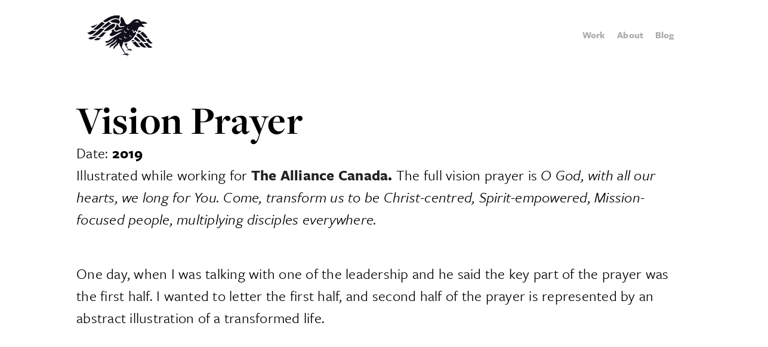

--- FILE ---
content_type: text/html; charset=UTF-8
request_url: https://epcrow.com/vision-prayer/
body_size: 24490
content:
<!DOCTYPE html>
<html class="no-js" lang="en-CA">
<head>
<meta charset="UTF-8">
<meta name="viewport" content="width=device-width, initial-scale=1.0">
<link rel="pingback" href="https://epcrow.com/xmlrpc.php">
<title>Vision Prayer | Eric Crow</title>
<meta name='robots' content='max-image-preview:large' />
	<style>img:is([sizes="auto" i], [sizes^="auto," i]) { contain-intrinsic-size: 3000px 1500px }</style>
	<link rel="alternate" type="application/rss+xml" title="Eric Crow &raquo; Feed" href="https://epcrow.com/feed/" />
<link rel="alternate" type="application/rss+xml" title="Eric Crow &raquo; Comments Feed" href="https://epcrow.com/comments/feed/" />
<script type="text/javascript">
/* <![CDATA[ */
window._wpemojiSettings = {"baseUrl":"https:\/\/s.w.org\/images\/core\/emoji\/16.0.1\/72x72\/","ext":".png","svgUrl":"https:\/\/s.w.org\/images\/core\/emoji\/16.0.1\/svg\/","svgExt":".svg","source":{"concatemoji":"https:\/\/epcrow.com\/wp-includes\/js\/wp-emoji-release.min.js?ver=6.8.3"}};
/*! This file is auto-generated */
!function(s,n){var o,i,e;function c(e){try{var t={supportTests:e,timestamp:(new Date).valueOf()};sessionStorage.setItem(o,JSON.stringify(t))}catch(e){}}function p(e,t,n){e.clearRect(0,0,e.canvas.width,e.canvas.height),e.fillText(t,0,0);var t=new Uint32Array(e.getImageData(0,0,e.canvas.width,e.canvas.height).data),a=(e.clearRect(0,0,e.canvas.width,e.canvas.height),e.fillText(n,0,0),new Uint32Array(e.getImageData(0,0,e.canvas.width,e.canvas.height).data));return t.every(function(e,t){return e===a[t]})}function u(e,t){e.clearRect(0,0,e.canvas.width,e.canvas.height),e.fillText(t,0,0);for(var n=e.getImageData(16,16,1,1),a=0;a<n.data.length;a++)if(0!==n.data[a])return!1;return!0}function f(e,t,n,a){switch(t){case"flag":return n(e,"\ud83c\udff3\ufe0f\u200d\u26a7\ufe0f","\ud83c\udff3\ufe0f\u200b\u26a7\ufe0f")?!1:!n(e,"\ud83c\udde8\ud83c\uddf6","\ud83c\udde8\u200b\ud83c\uddf6")&&!n(e,"\ud83c\udff4\udb40\udc67\udb40\udc62\udb40\udc65\udb40\udc6e\udb40\udc67\udb40\udc7f","\ud83c\udff4\u200b\udb40\udc67\u200b\udb40\udc62\u200b\udb40\udc65\u200b\udb40\udc6e\u200b\udb40\udc67\u200b\udb40\udc7f");case"emoji":return!a(e,"\ud83e\udedf")}return!1}function g(e,t,n,a){var r="undefined"!=typeof WorkerGlobalScope&&self instanceof WorkerGlobalScope?new OffscreenCanvas(300,150):s.createElement("canvas"),o=r.getContext("2d",{willReadFrequently:!0}),i=(o.textBaseline="top",o.font="600 32px Arial",{});return e.forEach(function(e){i[e]=t(o,e,n,a)}),i}function t(e){var t=s.createElement("script");t.src=e,t.defer=!0,s.head.appendChild(t)}"undefined"!=typeof Promise&&(o="wpEmojiSettingsSupports",i=["flag","emoji"],n.supports={everything:!0,everythingExceptFlag:!0},e=new Promise(function(e){s.addEventListener("DOMContentLoaded",e,{once:!0})}),new Promise(function(t){var n=function(){try{var e=JSON.parse(sessionStorage.getItem(o));if("object"==typeof e&&"number"==typeof e.timestamp&&(new Date).valueOf()<e.timestamp+604800&&"object"==typeof e.supportTests)return e.supportTests}catch(e){}return null}();if(!n){if("undefined"!=typeof Worker&&"undefined"!=typeof OffscreenCanvas&&"undefined"!=typeof URL&&URL.createObjectURL&&"undefined"!=typeof Blob)try{var e="postMessage("+g.toString()+"("+[JSON.stringify(i),f.toString(),p.toString(),u.toString()].join(",")+"));",a=new Blob([e],{type:"text/javascript"}),r=new Worker(URL.createObjectURL(a),{name:"wpTestEmojiSupports"});return void(r.onmessage=function(e){c(n=e.data),r.terminate(),t(n)})}catch(e){}c(n=g(i,f,p,u))}t(n)}).then(function(e){for(var t in e)n.supports[t]=e[t],n.supports.everything=n.supports.everything&&n.supports[t],"flag"!==t&&(n.supports.everythingExceptFlag=n.supports.everythingExceptFlag&&n.supports[t]);n.supports.everythingExceptFlag=n.supports.everythingExceptFlag&&!n.supports.flag,n.DOMReady=!1,n.readyCallback=function(){n.DOMReady=!0}}).then(function(){return e}).then(function(){var e;n.supports.everything||(n.readyCallback(),(e=n.source||{}).concatemoji?t(e.concatemoji):e.wpemoji&&e.twemoji&&(t(e.twemoji),t(e.wpemoji)))}))}((window,document),window._wpemojiSettings);
/* ]]> */
</script>
<style id='wp-emoji-styles-inline-css' type='text/css'>

	img.wp-smiley, img.emoji {
		display: inline !important;
		border: none !important;
		box-shadow: none !important;
		height: 1em !important;
		width: 1em !important;
		margin: 0 0.07em !important;
		vertical-align: -0.1em !important;
		background: none !important;
		padding: 0 !important;
	}
</style>
<link rel='stylesheet' id='wp-block-library-css' href='https://epcrow.com/wp-includes/css/dist/block-library/style.min.css?ver=6.8.3' type='text/css' media='all' />
<style id='wp-block-library-theme-inline-css' type='text/css'>
.wp-block-audio :where(figcaption){color:#555;font-size:13px;text-align:center}.is-dark-theme .wp-block-audio :where(figcaption){color:#ffffffa6}.wp-block-audio{margin:0 0 1em}.wp-block-code{border:1px solid #ccc;border-radius:4px;font-family:Menlo,Consolas,monaco,monospace;padding:.8em 1em}.wp-block-embed :where(figcaption){color:#555;font-size:13px;text-align:center}.is-dark-theme .wp-block-embed :where(figcaption){color:#ffffffa6}.wp-block-embed{margin:0 0 1em}.blocks-gallery-caption{color:#555;font-size:13px;text-align:center}.is-dark-theme .blocks-gallery-caption{color:#ffffffa6}:root :where(.wp-block-image figcaption){color:#555;font-size:13px;text-align:center}.is-dark-theme :root :where(.wp-block-image figcaption){color:#ffffffa6}.wp-block-image{margin:0 0 1em}.wp-block-pullquote{border-bottom:4px solid;border-top:4px solid;color:currentColor;margin-bottom:1.75em}.wp-block-pullquote cite,.wp-block-pullquote footer,.wp-block-pullquote__citation{color:currentColor;font-size:.8125em;font-style:normal;text-transform:uppercase}.wp-block-quote{border-left:.25em solid;margin:0 0 1.75em;padding-left:1em}.wp-block-quote cite,.wp-block-quote footer{color:currentColor;font-size:.8125em;font-style:normal;position:relative}.wp-block-quote:where(.has-text-align-right){border-left:none;border-right:.25em solid;padding-left:0;padding-right:1em}.wp-block-quote:where(.has-text-align-center){border:none;padding-left:0}.wp-block-quote.is-large,.wp-block-quote.is-style-large,.wp-block-quote:where(.is-style-plain){border:none}.wp-block-search .wp-block-search__label{font-weight:700}.wp-block-search__button{border:1px solid #ccc;padding:.375em .625em}:where(.wp-block-group.has-background){padding:1.25em 2.375em}.wp-block-separator.has-css-opacity{opacity:.4}.wp-block-separator{border:none;border-bottom:2px solid;margin-left:auto;margin-right:auto}.wp-block-separator.has-alpha-channel-opacity{opacity:1}.wp-block-separator:not(.is-style-wide):not(.is-style-dots){width:100px}.wp-block-separator.has-background:not(.is-style-dots){border-bottom:none;height:1px}.wp-block-separator.has-background:not(.is-style-wide):not(.is-style-dots){height:2px}.wp-block-table{margin:0 0 1em}.wp-block-table td,.wp-block-table th{word-break:normal}.wp-block-table :where(figcaption){color:#555;font-size:13px;text-align:center}.is-dark-theme .wp-block-table :where(figcaption){color:#ffffffa6}.wp-block-video :where(figcaption){color:#555;font-size:13px;text-align:center}.is-dark-theme .wp-block-video :where(figcaption){color:#ffffffa6}.wp-block-video{margin:0 0 1em}:root :where(.wp-block-template-part.has-background){margin-bottom:0;margin-top:0;padding:1.25em 2.375em}
</style>
<style id='classic-theme-styles-inline-css' type='text/css'>
/*! This file is auto-generated */
.wp-block-button__link{color:#fff;background-color:#32373c;border-radius:9999px;box-shadow:none;text-decoration:none;padding:calc(.667em + 2px) calc(1.333em + 2px);font-size:1.125em}.wp-block-file__button{background:#32373c;color:#fff;text-decoration:none}
</style>
<style id='global-styles-inline-css' type='text/css'>
:root{--wp--preset--aspect-ratio--square: 1;--wp--preset--aspect-ratio--4-3: 4/3;--wp--preset--aspect-ratio--3-4: 3/4;--wp--preset--aspect-ratio--3-2: 3/2;--wp--preset--aspect-ratio--2-3: 2/3;--wp--preset--aspect-ratio--16-9: 16/9;--wp--preset--aspect-ratio--9-16: 9/16;--wp--preset--color--black: #000000;--wp--preset--color--cyan-bluish-gray: #abb8c3;--wp--preset--color--white: #ffffff;--wp--preset--color--pale-pink: #f78da7;--wp--preset--color--vivid-red: #cf2e2e;--wp--preset--color--luminous-vivid-orange: #ff6900;--wp--preset--color--luminous-vivid-amber: #fcb900;--wp--preset--color--light-green-cyan: #7bdcb5;--wp--preset--color--vivid-green-cyan: #00d084;--wp--preset--color--pale-cyan-blue: #8ed1fc;--wp--preset--color--vivid-cyan-blue: #0693e3;--wp--preset--color--vivid-purple: #9b51e0;--wp--preset--gradient--vivid-cyan-blue-to-vivid-purple: linear-gradient(135deg,rgba(6,147,227,1) 0%,rgb(155,81,224) 100%);--wp--preset--gradient--light-green-cyan-to-vivid-green-cyan: linear-gradient(135deg,rgb(122,220,180) 0%,rgb(0,208,130) 100%);--wp--preset--gradient--luminous-vivid-amber-to-luminous-vivid-orange: linear-gradient(135deg,rgba(252,185,0,1) 0%,rgba(255,105,0,1) 100%);--wp--preset--gradient--luminous-vivid-orange-to-vivid-red: linear-gradient(135deg,rgba(255,105,0,1) 0%,rgb(207,46,46) 100%);--wp--preset--gradient--very-light-gray-to-cyan-bluish-gray: linear-gradient(135deg,rgb(238,238,238) 0%,rgb(169,184,195) 100%);--wp--preset--gradient--cool-to-warm-spectrum: linear-gradient(135deg,rgb(74,234,220) 0%,rgb(151,120,209) 20%,rgb(207,42,186) 40%,rgb(238,44,130) 60%,rgb(251,105,98) 80%,rgb(254,248,76) 100%);--wp--preset--gradient--blush-light-purple: linear-gradient(135deg,rgb(255,206,236) 0%,rgb(152,150,240) 100%);--wp--preset--gradient--blush-bordeaux: linear-gradient(135deg,rgb(254,205,165) 0%,rgb(254,45,45) 50%,rgb(107,0,62) 100%);--wp--preset--gradient--luminous-dusk: linear-gradient(135deg,rgb(255,203,112) 0%,rgb(199,81,192) 50%,rgb(65,88,208) 100%);--wp--preset--gradient--pale-ocean: linear-gradient(135deg,rgb(255,245,203) 0%,rgb(182,227,212) 50%,rgb(51,167,181) 100%);--wp--preset--gradient--electric-grass: linear-gradient(135deg,rgb(202,248,128) 0%,rgb(113,206,126) 100%);--wp--preset--gradient--midnight: linear-gradient(135deg,rgb(2,3,129) 0%,rgb(40,116,252) 100%);--wp--preset--font-size--small: 13px;--wp--preset--font-size--medium: 20px;--wp--preset--font-size--large: 36px;--wp--preset--font-size--x-large: 42px;--wp--preset--spacing--20: 0.44rem;--wp--preset--spacing--30: 0.67rem;--wp--preset--spacing--40: 1rem;--wp--preset--spacing--50: 1.5rem;--wp--preset--spacing--60: 2.25rem;--wp--preset--spacing--70: 3.38rem;--wp--preset--spacing--80: 5.06rem;--wp--preset--shadow--natural: 6px 6px 9px rgba(0, 0, 0, 0.2);--wp--preset--shadow--deep: 12px 12px 50px rgba(0, 0, 0, 0.4);--wp--preset--shadow--sharp: 6px 6px 0px rgba(0, 0, 0, 0.2);--wp--preset--shadow--outlined: 6px 6px 0px -3px rgba(255, 255, 255, 1), 6px 6px rgba(0, 0, 0, 1);--wp--preset--shadow--crisp: 6px 6px 0px rgba(0, 0, 0, 1);}:where(.is-layout-flex){gap: 0.5em;}:where(.is-layout-grid){gap: 0.5em;}body .is-layout-flex{display: flex;}.is-layout-flex{flex-wrap: wrap;align-items: center;}.is-layout-flex > :is(*, div){margin: 0;}body .is-layout-grid{display: grid;}.is-layout-grid > :is(*, div){margin: 0;}:where(.wp-block-columns.is-layout-flex){gap: 2em;}:where(.wp-block-columns.is-layout-grid){gap: 2em;}:where(.wp-block-post-template.is-layout-flex){gap: 1.25em;}:where(.wp-block-post-template.is-layout-grid){gap: 1.25em;}.has-black-color{color: var(--wp--preset--color--black) !important;}.has-cyan-bluish-gray-color{color: var(--wp--preset--color--cyan-bluish-gray) !important;}.has-white-color{color: var(--wp--preset--color--white) !important;}.has-pale-pink-color{color: var(--wp--preset--color--pale-pink) !important;}.has-vivid-red-color{color: var(--wp--preset--color--vivid-red) !important;}.has-luminous-vivid-orange-color{color: var(--wp--preset--color--luminous-vivid-orange) !important;}.has-luminous-vivid-amber-color{color: var(--wp--preset--color--luminous-vivid-amber) !important;}.has-light-green-cyan-color{color: var(--wp--preset--color--light-green-cyan) !important;}.has-vivid-green-cyan-color{color: var(--wp--preset--color--vivid-green-cyan) !important;}.has-pale-cyan-blue-color{color: var(--wp--preset--color--pale-cyan-blue) !important;}.has-vivid-cyan-blue-color{color: var(--wp--preset--color--vivid-cyan-blue) !important;}.has-vivid-purple-color{color: var(--wp--preset--color--vivid-purple) !important;}.has-black-background-color{background-color: var(--wp--preset--color--black) !important;}.has-cyan-bluish-gray-background-color{background-color: var(--wp--preset--color--cyan-bluish-gray) !important;}.has-white-background-color{background-color: var(--wp--preset--color--white) !important;}.has-pale-pink-background-color{background-color: var(--wp--preset--color--pale-pink) !important;}.has-vivid-red-background-color{background-color: var(--wp--preset--color--vivid-red) !important;}.has-luminous-vivid-orange-background-color{background-color: var(--wp--preset--color--luminous-vivid-orange) !important;}.has-luminous-vivid-amber-background-color{background-color: var(--wp--preset--color--luminous-vivid-amber) !important;}.has-light-green-cyan-background-color{background-color: var(--wp--preset--color--light-green-cyan) !important;}.has-vivid-green-cyan-background-color{background-color: var(--wp--preset--color--vivid-green-cyan) !important;}.has-pale-cyan-blue-background-color{background-color: var(--wp--preset--color--pale-cyan-blue) !important;}.has-vivid-cyan-blue-background-color{background-color: var(--wp--preset--color--vivid-cyan-blue) !important;}.has-vivid-purple-background-color{background-color: var(--wp--preset--color--vivid-purple) !important;}.has-black-border-color{border-color: var(--wp--preset--color--black) !important;}.has-cyan-bluish-gray-border-color{border-color: var(--wp--preset--color--cyan-bluish-gray) !important;}.has-white-border-color{border-color: var(--wp--preset--color--white) !important;}.has-pale-pink-border-color{border-color: var(--wp--preset--color--pale-pink) !important;}.has-vivid-red-border-color{border-color: var(--wp--preset--color--vivid-red) !important;}.has-luminous-vivid-orange-border-color{border-color: var(--wp--preset--color--luminous-vivid-orange) !important;}.has-luminous-vivid-amber-border-color{border-color: var(--wp--preset--color--luminous-vivid-amber) !important;}.has-light-green-cyan-border-color{border-color: var(--wp--preset--color--light-green-cyan) !important;}.has-vivid-green-cyan-border-color{border-color: var(--wp--preset--color--vivid-green-cyan) !important;}.has-pale-cyan-blue-border-color{border-color: var(--wp--preset--color--pale-cyan-blue) !important;}.has-vivid-cyan-blue-border-color{border-color: var(--wp--preset--color--vivid-cyan-blue) !important;}.has-vivid-purple-border-color{border-color: var(--wp--preset--color--vivid-purple) !important;}.has-vivid-cyan-blue-to-vivid-purple-gradient-background{background: var(--wp--preset--gradient--vivid-cyan-blue-to-vivid-purple) !important;}.has-light-green-cyan-to-vivid-green-cyan-gradient-background{background: var(--wp--preset--gradient--light-green-cyan-to-vivid-green-cyan) !important;}.has-luminous-vivid-amber-to-luminous-vivid-orange-gradient-background{background: var(--wp--preset--gradient--luminous-vivid-amber-to-luminous-vivid-orange) !important;}.has-luminous-vivid-orange-to-vivid-red-gradient-background{background: var(--wp--preset--gradient--luminous-vivid-orange-to-vivid-red) !important;}.has-very-light-gray-to-cyan-bluish-gray-gradient-background{background: var(--wp--preset--gradient--very-light-gray-to-cyan-bluish-gray) !important;}.has-cool-to-warm-spectrum-gradient-background{background: var(--wp--preset--gradient--cool-to-warm-spectrum) !important;}.has-blush-light-purple-gradient-background{background: var(--wp--preset--gradient--blush-light-purple) !important;}.has-blush-bordeaux-gradient-background{background: var(--wp--preset--gradient--blush-bordeaux) !important;}.has-luminous-dusk-gradient-background{background: var(--wp--preset--gradient--luminous-dusk) !important;}.has-pale-ocean-gradient-background{background: var(--wp--preset--gradient--pale-ocean) !important;}.has-electric-grass-gradient-background{background: var(--wp--preset--gradient--electric-grass) !important;}.has-midnight-gradient-background{background: var(--wp--preset--gradient--midnight) !important;}.has-small-font-size{font-size: var(--wp--preset--font-size--small) !important;}.has-medium-font-size{font-size: var(--wp--preset--font-size--medium) !important;}.has-large-font-size{font-size: var(--wp--preset--font-size--large) !important;}.has-x-large-font-size{font-size: var(--wp--preset--font-size--x-large) !important;}
:where(.wp-block-post-template.is-layout-flex){gap: 1.25em;}:where(.wp-block-post-template.is-layout-grid){gap: 1.25em;}
:where(.wp-block-columns.is-layout-flex){gap: 2em;}:where(.wp-block-columns.is-layout-grid){gap: 2em;}
:root :where(.wp-block-pullquote){font-size: 1.5em;line-height: 1.6;}
</style>
<link rel='stylesheet' id='wp-components-css' href='https://epcrow.com/wp-includes/css/dist/components/style.min.css?ver=6.8.3' type='text/css' media='all' />
<link rel='stylesheet' id='godaddy-styles-css' href='https://epcrow.com/wp-content/mu-plugins/vendor/wpex/godaddy-launch/includes/Dependencies/GoDaddy/Styles/build/latest.css?ver=2.0.2' type='text/css' media='all' />
<link rel='stylesheet' id='x-stack-css' href='https://epcrow.com/wp-content/themes/pro/framework/dist/css/site/stacks/ethos.css?ver=6.7.8' type='text/css' media='all' />
<link rel='stylesheet' id='the-grid-css' href='https://epcrow.com/wp-content/plugins/the-grid/frontend/assets/css/the-grid.min.css?ver=2.7.9.1' type='text/css' media='all' />
<style id='the-grid-inline-css' type='text/css'>
.tolb-holder{background:rgba(0,0,0,0.8)}.tolb-holder .tolb-close,.tolb-holder .tolb-title,.tolb-holder .tolb-counter,.tolb-holder .tolb-next i,.tolb-holder .tolb-prev i{color:#ffffff}.tolb-holder .tolb-load{border-color:rgba(255,255,255,0.2);border-left:3px solid #ffffff}
.to-heart-icon,.to-heart-icon svg,.to-post-like,.to-post-like .to-like-count{position:relative;display:inline-block}.to-post-like{width:auto;cursor:pointer;font-weight:400}.to-heart-icon{float:left;margin:0 4px 0 0}.to-heart-icon svg{overflow:visible;width:15px;height:14px}.to-heart-icon g{-webkit-transform:scale(1);transform:scale(1)}.to-heart-icon path{-webkit-transform:scale(1);transform:scale(1);transition:fill .4s ease,stroke .4s ease}.no-liked .to-heart-icon path{fill:#999;stroke:#999}.empty-heart .to-heart-icon path{fill:transparent!important;stroke:#999}.liked .to-heart-icon path,.to-heart-icon svg:hover path{fill:#ff6863!important;stroke:#ff6863!important}@keyframes heartBeat{0%{transform:scale(1)}20%{transform:scale(.8)}30%{transform:scale(.95)}45%{transform:scale(.75)}50%{transform:scale(.85)}100%{transform:scale(.9)}}@-webkit-keyframes heartBeat{0%,100%,50%{-webkit-transform:scale(1)}20%{-webkit-transform:scale(.8)}30%{-webkit-transform:scale(.95)}45%{-webkit-transform:scale(.75)}}.heart-pulse g{-webkit-animation-name:heartBeat;animation-name:heartBeat;-webkit-animation-duration:1s;animation-duration:1s;-webkit-animation-iteration-count:infinite;animation-iteration-count:infinite;-webkit-transform-origin:50% 50%;transform-origin:50% 50%}.to-post-like a{color:inherit!important;fill:inherit!important;stroke:inherit!important}
</style>
<style id='cs-inline-css' type='text/css'>
@media (min-width:1200px){.x-hide-xl{display:none !important;}}@media (min-width:979px) and (max-width:1199px){.x-hide-lg{display:none !important;}}@media (min-width:767px) and (max-width:978px){.x-hide-md{display:none !important;}}@media (min-width:480px) and (max-width:766px){.x-hide-sm{display:none !important;}}@media (max-width:479px){.x-hide-xs{display:none !important;}} a,h1 a:hover,h2 a:hover,h3 a:hover,h4 a:hover,h5 a:hover,h6 a:hover,.x-breadcrumb-wrap a:hover,.x-comment-author a:hover,.x-comment-time:hover,.p-meta > span > a:hover,.format-link .link a:hover,.x-main .widget ul li a:hover,.x-main .widget ol li a:hover,.x-main .widget_tag_cloud .tagcloud a:hover,.x-sidebar .widget ul li a:hover,.x-sidebar .widget ol li a:hover,.x-sidebar .widget_tag_cloud .tagcloud a:hover,.x-portfolio .entry-extra .x-ul-tags li a:hover{color:#222;}a:hover{color:#222;}a.x-img-thumbnail:hover{border-color:#222;}.x-main{width:72%;}.x-sidebar{width:calc( 100% - 72%);}.x-post-slider-archive-active .x-container.main:not(.x-row):not(.x-grid):before{top:0;}.x-content-sidebar-active .x-container.main:not(.x-row):not(.x-grid):before{right:calc( 100% - 72%);}.x-sidebar-content-active .x-container.main:not(.x-row):not(.x-grid):before{left:calc( 100% - 72%);}.x-full-width-active .x-container.main:not(.x-row):not(.x-grid):before{left:-5000em;}.h-landmark,.x-main .h-widget,.x-main .h-widget a.rsswidget,.x-main .h-widget a.rsswidget:hover,.x-main .widget.widget_pages .current_page_item a,.x-main .widget.widget_nav_menu .current-menu-item a,.x-main .widget.widget_pages .current_page_item a:hover,.x-main .widget.widget_nav_menu .current-menu-item a:hover,.x-sidebar .h-widget,.x-sidebar .h-widget a.rsswidget,.x-sidebar .h-widget a.rsswidget:hover,.x-sidebar .widget.widget_pages .current_page_item a,.x-sidebar .widget.widget_nav_menu .current-menu-item a,.x-sidebar .widget.widget_pages .current_page_item a:hover,.x-sidebar .widget.widget_nav_menu .current-menu-item a:hover{color:#333333;}.x-main .widget,.x-main .widget a,.x-main .widget ul li a,.x-main .widget ol li a,.x-main .widget_tag_cloud .tagcloud a,.x-main .widget_product_tag_cloud .tagcloud a,.x-main .widget a:hover,.x-main .widget ul li a:hover,.x-main .widget ol li a:hover,.x-main .widget_tag_cloud .tagcloud a:hover,.x-main .widget_product_tag_cloud .tagcloud a:hover,.x-main .widget_shopping_cart .buttons .button,.x-main .widget_price_filter .price_slider_amount .button,.x-sidebar .widget,.x-sidebar .widget a,.x-sidebar .widget ul li a,.x-sidebar .widget ol li a,.x-sidebar .widget_tag_cloud .tagcloud a,.x-sidebar .widget_product_tag_cloud .tagcloud a,.x-sidebar .widget a:hover,.x-sidebar .widget ul li a:hover,.x-sidebar .widget ol li a:hover,.x-sidebar .widget_tag_cloud .tagcloud a:hover,.x-sidebar .widget_product_tag_cloud .tagcloud a:hover,.x-sidebar .widget_shopping_cart .buttons .button,.x-sidebar .widget_price_filter .price_slider_amount .button{color:#333333;}.x-main .h-widget,.x-main .widget.widget_pages .current_page_item,.x-main .widget.widget_nav_menu .current-menu-item,.x-sidebar .h-widget,.x-sidebar .widget.widget_pages .current_page_item,.x-sidebar .widget.widget_nav_menu .current-menu-item{border-color:#333333;}.x-post-slider{height:425px;}.archive .x-post-slider{height:425px;}.x-post-slider .x-post-slider-entry{padding-bottom:425px;}.archive .x-post-slider .x-post-slider-entry{padding-bottom:425px;}.format-link .link a,.x-portfolio .entry-extra .x-ul-tags li a{color:#222;}.p-meta > span > a,.x-nav-articles a,.entry-top-navigation .entry-parent,.option-set .x-index-filters,.option-set .x-portfolio-filters,.option-set .x-index-filters-menu >li >a:hover,.option-set .x-index-filters-menu >li >a.selected,.option-set .x-portfolio-filters-menu > li > a:hover,.option-set .x-portfolio-filters-menu > li > a.selected{color:#222;}.x-nav-articles a,.entry-top-navigation .entry-parent,.option-set .x-index-filters,.option-set .x-portfolio-filters,.option-set .x-index-filters i,.option-set .x-portfolio-filters i{border-color:#222;}.x-nav-articles a:hover,.entry-top-navigation .entry-parent:hover,.option-set .x-index-filters:hover i,.option-set .x-portfolio-filters:hover i{background-color:#222;}@media (max-width:978.98px){.x-content-sidebar-active .x-container.main:not(.x-row):not(.x-grid):before,.x-sidebar-content-active .x-container.main:not(.x-row):not(.x-grid):before{left:-5000em;}body .x-main .widget,body .x-main .widget a,body .x-main .widget a:hover,body .x-main .widget ul li a,body .x-main .widget ol li a,body .x-main .widget ul li a:hover,body .x-main .widget ol li a:hover,body .x-sidebar .widget,body .x-sidebar .widget a,body .x-sidebar .widget a:hover,body .x-sidebar .widget ul li a,body .x-sidebar .widget ol li a,body .x-sidebar .widget ul li a:hover,body .x-sidebar .widget ol li a:hover{color:#222;}body .x-main .h-widget,body .x-main .widget.widget_pages .current_page_item a,body .x-main .widget.widget_nav_menu .current-menu-item a,body .x-main .widget.widget_pages .current_page_item a:hover,body .x-main .widget.widget_nav_menu .current-menu-item a:hover,body .x-sidebar .h-widget,body .x-sidebar .widget.widget_pages .current_page_item a,body .x-sidebar .widget.widget_nav_menu .current-menu-item a,body .x-sidebar .widget.widget_pages .current_page_item a:hover,body .x-sidebar .widget.widget_nav_menu .current-menu-item a:hover{color:#222;}body .x-main .h-widget,body .x-main .widget.widget_pages .current_page_item,body .x-main .widget.widget_nav_menu .current-menu-item,body .x-sidebar .h-widget,body .x-sidebar .widget.widget_pages .current_page_item,body .x-sidebar .widget.widget_nav_menu .current-menu-item{border-color:#222;}}@media (max-width:766.98px){.x-post-slider,.archive .x-post-slider{height:auto !important;}.x-post-slider .x-post-slider-entry,.archive .x-post-slider .x-post-slider-entry{padding-bottom:65% !important;}}html{font-size:14px;}@media (min-width:500px){html{font-size:calc(14px + (14 - 14) * ((100vw - 500px) / (1000 - 500)));}}@media (min-width:1000px){html{font-size:14px;}}body{font-style:normal;font-weight:400;color:#222;background-color:#fff;}.w-b{font-weight:400 !important;}h1,h2,h3,h4,h5,h6,.h1,.h2,.h3,.h4,.h5,.h6,.x-text-headline{font-family:"freight-display-pro",serif;font-style:normal;font-weight:700;}h1,.h1{letter-spacing:0.005em;}h2,.h2{letter-spacing:0.005em;}h3,.h3{letter-spacing:0.005em;}h4,.h4{letter-spacing:0.005em;}h5,.h5{letter-spacing:0.005em;}h6,.h6{letter-spacing:0.005em;}.w-h{font-weight:700 !important;}.x-container.width{width:100%;}.x-container.max{max-width:1500px;}.x-bar-content.x-container.width{flex-basis:100%;}.x-main.full{float:none;clear:both;display:block;width:auto;}@media (max-width:978.98px){.x-main.full,.x-main.left,.x-main.right,.x-sidebar.left,.x-sidebar.right{float:none;display:block;width:auto !important;}}.entry-header,.entry-content{font-size:1.2rem;}body,input,button,select,textarea{font-family:"freight-sans-pro",sans-serif;}h1,h2,h3,h4,h5,h6,.h1,.h2,.h3,.h4,.h5,.h6,h1 a,h2 a,h3 a,h4 a,h5 a,h6 a,.h1 a,.h2 a,.h3 a,.h4 a,.h5 a,.h6 a,blockquote{color:#222;}.cfc-h-tx{color:#222 !important;}.cfc-h-bd{border-color:#222 !important;}.cfc-h-bg{background-color:#222 !important;}.cfc-b-tx{color:#222 !important;}.cfc-b-bd{border-color:#222 !important;}.cfc-b-bg{background-color:#222 !important;}.x-btn,.button,[type="submit"]{color:#ffffff;border-color:#ac1100;background-color:#ff2a13;text-shadow:0 0.075em 0.075em rgba(0,0,0,0.5);border-radius:0.25em;}.x-btn:hover,.button:hover,[type="submit"]:hover{color:#ffffff;border-color:#600900;background-color:#ef2201;text-shadow:0 0.075em 0.075em rgba(0,0,0,0.5);}.x-btn.x-btn-real,.x-btn.x-btn-real:hover{margin-bottom:0.25em;text-shadow:0 0.075em 0.075em rgba(0,0,0,0.65);}.x-btn.x-btn-real{box-shadow:0 0.25em 0 0 #a71000,0 4px 9px rgba(0,0,0,0.75);}.x-btn.x-btn-real:hover{box-shadow:0 0.25em 0 0 #a71000,0 4px 9px rgba(0,0,0,0.75);}.x-btn.x-btn-flat,.x-btn.x-btn-flat:hover{margin-bottom:0;text-shadow:0 0.075em 0.075em rgba(0,0,0,0.65);box-shadow:none;}.x-btn.x-btn-transparent,.x-btn.x-btn-transparent:hover{margin-bottom:0;border-width:3px;text-shadow:none;text-transform:uppercase;background-color:transparent;box-shadow:none;}.bg .mejs-container,.x-video .mejs-container{position:unset !important;} @font-face{font-family:'FontAwesomePro';font-style:normal;font-weight:900;font-display:block;src:url('https://epcrow.com/wp-content/themes/pro/cornerstone/assets/fonts/fa-solid-900.woff2?ver=6.7.2') format('woff2'),url('https://epcrow.com/wp-content/themes/pro/cornerstone/assets/fonts/fa-solid-900.ttf?ver=6.7.2') format('truetype');}[data-x-fa-pro-icon]{font-family:"FontAwesomePro" !important;}[data-x-fa-pro-icon]:before{content:attr(data-x-fa-pro-icon);}[data-x-icon],[data-x-icon-o],[data-x-icon-l],[data-x-icon-s],[data-x-icon-b],[data-x-icon-sr],[data-x-icon-ss],[data-x-icon-sl],[data-x-fa-pro-icon],[class*="cs-fa-"]{display:inline-flex;font-style:normal;font-weight:400;text-decoration:inherit;text-rendering:auto;-webkit-font-smoothing:antialiased;-moz-osx-font-smoothing:grayscale;}[data-x-icon].left,[data-x-icon-o].left,[data-x-icon-l].left,[data-x-icon-s].left,[data-x-icon-b].left,[data-x-icon-sr].left,[data-x-icon-ss].left,[data-x-icon-sl].left,[data-x-fa-pro-icon].left,[class*="cs-fa-"].left{margin-right:0.5em;}[data-x-icon].right,[data-x-icon-o].right,[data-x-icon-l].right,[data-x-icon-s].right,[data-x-icon-b].right,[data-x-icon-sr].right,[data-x-icon-ss].right,[data-x-icon-sl].right,[data-x-fa-pro-icon].right,[class*="cs-fa-"].right{margin-left:0.5em;}[data-x-icon]:before,[data-x-icon-o]:before,[data-x-icon-l]:before,[data-x-icon-s]:before,[data-x-icon-b]:before,[data-x-icon-sr]:before,[data-x-icon-ss]:before,[data-x-icon-sl]:before,[data-x-fa-pro-icon]:before,[class*="cs-fa-"]:before{line-height:1;}@font-face{font-family:'FontAwesome';font-style:normal;font-weight:900;font-display:block;src:url('https://epcrow.com/wp-content/themes/pro/cornerstone/assets/fonts/fa-solid-900.woff2?ver=6.7.2') format('woff2'),url('https://epcrow.com/wp-content/themes/pro/cornerstone/assets/fonts/fa-solid-900.ttf?ver=6.7.2') format('truetype');}[data-x-icon],[data-x-icon-s],[data-x-icon][class*="cs-fa-"]{font-family:"FontAwesome" !important;font-weight:900;}[data-x-icon]:before,[data-x-icon][class*="cs-fa-"]:before{content:attr(data-x-icon);}[data-x-icon-s]:before{content:attr(data-x-icon-s);}@font-face{font-family:'FontAwesomeRegular';font-style:normal;font-weight:400;font-display:block;src:url('https://epcrow.com/wp-content/themes/pro/cornerstone/assets/fonts/fa-regular-400.woff2?ver=6.7.2') format('woff2'),url('https://epcrow.com/wp-content/themes/pro/cornerstone/assets/fonts/fa-regular-400.ttf?ver=6.7.2') format('truetype');}@font-face{font-family:'FontAwesomePro';font-style:normal;font-weight:400;font-display:block;src:url('https://epcrow.com/wp-content/themes/pro/cornerstone/assets/fonts/fa-regular-400.woff2?ver=6.7.2') format('woff2'),url('https://epcrow.com/wp-content/themes/pro/cornerstone/assets/fonts/fa-regular-400.ttf?ver=6.7.2') format('truetype');}[data-x-icon-o]{font-family:"FontAwesomeRegular" !important;}[data-x-icon-o]:before{content:attr(data-x-icon-o);}@font-face{font-family:'FontAwesomeLight';font-style:normal;font-weight:300;font-display:block;src:url('https://epcrow.com/wp-content/themes/pro/cornerstone/assets/fonts/fa-light-300.woff2?ver=6.7.2') format('woff2'),url('https://epcrow.com/wp-content/themes/pro/cornerstone/assets/fonts/fa-light-300.ttf?ver=6.7.2') format('truetype');}@font-face{font-family:'FontAwesomePro';font-style:normal;font-weight:300;font-display:block;src:url('https://epcrow.com/wp-content/themes/pro/cornerstone/assets/fonts/fa-light-300.woff2?ver=6.7.2') format('woff2'),url('https://epcrow.com/wp-content/themes/pro/cornerstone/assets/fonts/fa-light-300.ttf?ver=6.7.2') format('truetype');}[data-x-icon-l]{font-family:"FontAwesomeLight" !important;font-weight:300;}[data-x-icon-l]:before{content:attr(data-x-icon-l);}@font-face{font-family:'FontAwesomeBrands';font-style:normal;font-weight:normal;font-display:block;src:url('https://epcrow.com/wp-content/themes/pro/cornerstone/assets/fonts/fa-brands-400.woff2?ver=6.7.2') format('woff2'),url('https://epcrow.com/wp-content/themes/pro/cornerstone/assets/fonts/fa-brands-400.ttf?ver=6.7.2') format('truetype');}[data-x-icon-b]{font-family:"FontAwesomeBrands" !important;}[data-x-icon-b]:before{content:attr(data-x-icon-b);}.widget.widget_rss li .rsswidget:before{content:"\f35d";padding-right:0.4em;font-family:"FontAwesome";} .mt-0.x-bar{height:120px;background-color:#fff;}.mt-0 .x-bar-content{height:120px;}.mt-0.x-bar-outer-spacers:after,.mt-0.x-bar-outer-spacers:before{flex-basis:1em;width:1em!important;height:1em;}.mt-0.x-bar-space{height:120px;}.mt-1.x-bar{border-top-width:0;border-right-width:0;border-bottom-width:0;border-left-width:0;font-size:16px;z-index:9999;}.mt-1 .x-bar-content{display:flex;flex-direction:row;justify-content:space-around;align-items:center;}.mt-1.x-bar-space{font-size:16px;}.mt-2.x-bar{height:6em;background-color:#ffffff;}.mt-2 .x-bar-content{height:6em;}.mt-2.x-bar-outer-spacers:after,.mt-2.x-bar-outer-spacers:before{flex-basis:2em;width:2em!important;height:2em;}.mt-2.x-bar-space{height:6em;}:where(body:not(.tco-disable-effects)) .mt-3:hover,:where(body:not(.tco-disable-effects)) [data-x-effect-provider*="effects"]:hover .mt-3{opacity:0.525;}:where(body:not(.tco-disable-effects)) .mt-4:hover,:where(body:not(.tco-disable-effects)) [data-x-effect-provider*="effects"]:hover .mt-4{opacity:0.6000000000000001;}.mt-5.x-bar-container{display:flex;flex-direction:row;align-items:center;flex-basis:auto;border-top-width:0;border-right-width:0;border-bottom-width:0;border-left-width:0;font-size:1em;z-index:1;}.mt-6.x-bar-container{justify-content:flex-start;flex-grow:0;flex-shrink:1;}.mt-7.x-bar-container{margin-top:10%;margin-right:10%;margin-bottom:10%;margin-left:10%;}.mt-8.x-bar-container{justify-content:flex-end;flex-grow:1;flex-shrink:0;}.mt-a.x-image{font-size:1em;border-top-width:0;border-right-width:0;border-bottom-width:0;border-left-width:0;}.mt-a.x-image img{object-fit:cover;aspect-ratio:auto;}.mt-b.x-image{max-width:120px;}.mt-c.x-image{max-width:50px;}.mt-d{font-size:1em;}.mt-e{display:flex;flex-direction:row;justify-content:space-around;align-items:center;align-self:center;flex-grow:0;flex-shrink:0;flex-basis:auto;}.mt-e > li,.mt-e > li > a{flex-grow:0;flex-shrink:1;flex-basis:auto;}.mt-f [data-x-toggle-collapse]{transition-duration:300ms;transition-timing-function:cubic-bezier(0.400,0.000,0.200,1.000);}.mt-g .x-dropdown {width:14em;font-size:16px;border-top-width:0;border-right-width:0;border-bottom-width:0;border-left-width:0;background-color:rgb(255,255,255);box-shadow:0em 0.15em 2em 0em rgba(0,0,0,0.15);transition-duration:500ms,500ms,0s;transition-timing-function:cubic-bezier(0.400,0.000,0.200,1.000);}.mt-g .x-dropdown:not(.x-active) {transition-delay:0s,0s,500ms;}.mt-i.x-anchor {border-top-width:0;border-right-width:0;border-bottom-width:0;border-left-width:0;font-size:1em;}.mt-i.x-anchor .x-anchor-content {display:flex;flex-direction:row;align-items:center;}.mt-j.x-anchor .x-anchor-content {justify-content:center;}.mt-l.x-anchor .x-anchor-text {margin-top:0px;margin-right:10px;margin-left:10px;}.mt-l.x-anchor .x-anchor-text-primary {font-family:"freight-sans-pro",sans-serif;font-weight:700;letter-spacing:.008em;margin-right:calc(.008em * -1);color:rgb(171,171,171);}.mt-l > .is-primary {color:#fbd46d;transform-origin:50% 100%;}.mt-m.x-anchor .x-anchor-text {margin-bottom:5px;}.mt-n.x-anchor .x-anchor-text-primary {font-size:1em;font-style:normal;line-height:1;}.mt-o.x-anchor:hover .x-anchor-text-primary,.mt-o.x-anchor[class*="active"] .x-anchor-text-primary,[data-x-effect-provider*="colors"]:hover .mt-o.x-anchor .x-anchor-text-primary {color:rgb(0,0,0);}.mt-o > .is-primary {width:100%;height:3px;}.mt-p.x-anchor .x-anchor-content {justify-content:flex-start;}.mt-q.x-anchor .x-anchor-content {padding-top:0.75em;padding-right:0.75em;padding-bottom:0.75em;padding-left:0.75em;}.mt-q.x-anchor .x-anchor-text {margin-left:5px;}.mt-q.x-anchor .x-anchor-text-primary {color:rgba(0,0,0,1);}.mt-q.x-anchor:hover .x-anchor-text-primary,.mt-q.x-anchor[class*="active"] .x-anchor-text-primary,[data-x-effect-provider*="colors"]:hover .mt-q.x-anchor .x-anchor-text-primary {color:rgba(0,0,0,0.5);}.mt-q.x-anchor .x-anchor-sub-indicator {margin-top:5px;margin-right:5px;margin-bottom:5px;margin-left:5px;}.mt-r.x-anchor .x-anchor-text {margin-top:5px;margin-right:auto;}.mt-r.x-anchor .x-anchor-text-primary {font-family:inherit;font-weight:inherit;}.mt-r.x-anchor .x-anchor-sub-indicator {font-size:1em;color:rgba(0,0,0,1);}.mt-r.x-anchor:hover .x-anchor-sub-indicator,.mt-r.x-anchor[class*="active"] .x-anchor-sub-indicator,[data-x-effect-provider*="colors"]:hover .mt-r.x-anchor .x-anchor-sub-indicator {color:rgba(0,0,0,0.5);}.mt-s.x-anchor {width:3em;height:3em;background-color:rgba(255,255,255,1);}.mt-s.x-anchor .x-graphic {margin-top:5px;margin-right:5px;margin-bottom:5px;margin-left:5px;}.mt-s.x-anchor .x-graphic-icon {font-size:1.25em;width:auto;color:rgba(0,0,0,1);border-top-width:0;border-right-width:0;border-bottom-width:0;border-left-width:0;}.mt-s.x-anchor:hover .x-graphic-icon,.mt-s.x-anchor[class*="active"] .x-graphic-icon,[data-x-effect-provider*="colors"]:hover .mt-s.x-anchor .x-graphic-icon {color:rgba(0,0,0,0.5);}.mt-s.x-anchor .x-toggle {color:rgba(0,0,0,1);}.mt-s.x-anchor:hover .x-toggle,.mt-s.x-anchor[class*="active"] .x-toggle,[data-x-effect-provider*="colors"]:hover .mt-s.x-anchor .x-toggle {color:rgba(0,0,0,0.5);}.mt-s.x-anchor .x-toggle-burger {width:10em;margin-top:3em;margin-right:0;margin-bottom:3em;margin-left:0;font-size:0.15em;}.mt-s.x-anchor .x-toggle-burger-bun-t {transform:translate3d(0,calc(3em * -1),0);}.mt-s.x-anchor .x-toggle-burger-bun-b {transform:translate3d(0,3em,0);}.mt-t.x-anchor {margin-top:0em;margin-right:0em;margin-bottom:1em;margin-left:0em;}.mt-t.x-anchor .x-anchor-content {padding-top:0em;padding-right:0em;padding-bottom:.25em;padding-left:0em;}.mt-t.x-anchor .x-anchor-text {margin-bottom:0px;margin-left:0px;}.mt-t.x-anchor .x-anchor-text-primary {text-align:left;color:rgba(0,0,0,0.6);}.mt-t > .is-primary {color:rgba(0,0,0,0.75);transform-origin:100% 100%;}.mt-u{font-size:16px;transition-duration:500ms;}.mt-u .x-off-canvas-bg{background-color:rgba(0,0,0,0.75);transition-duration:500ms;transition-timing-function:cubic-bezier(0.400,0.000,0.200,1.000);}.mt-u .x-off-canvas-close{width:calc(1em * 2);height:calc(1em * 2);font-size:1em;color:rgba(0,0,0,0.5);transition-duration:0.3s,500ms,500ms;transition-timing-function:ease-in-out,cubic-bezier(0.400,0.000,0.200,1.000),cubic-bezier(0.400,0.000,0.200,1.000);}.mt-u .x-off-canvas-close:focus,.mt-u .x-off-canvas-close:hover{color:rgba(0,0,0,1);}.mt-u .x-off-canvas-content{max-width:24em;padding-top:calc(1em * 2);padding-right:calc(1em * 2);padding-bottom:calc(1em * 2);padding-left:calc(1em * 2);border-top-width:0;border-right-width:0;border-bottom-width:0;border-left-width:0;background-color:rgba(255,255,255,1);box-shadow:0em 0em 2em 0em rgba(0,0,0,0.25);transition-duration:500ms;transition-timing-function:cubic-bezier(0.400,0.000,0.200,1.000);}  .m8a-0.x-bar{height:15em;border-top-width:0;border-right-width:0;border-bottom-width:0;border-left-width:0;font-size:16px;background-color:#ffffff;z-index:9999;}.m8a-0 .x-bar-content{display:flex;flex-direction:row;justify-content:space-between;align-items:center;flex-grow:0;flex-shrink:1;flex-basis:100%;height:15em;}.m8a-0.x-bar-outer-spacers:after,.m8a-0.x-bar-outer-spacers:before{flex-basis:0em;width:0em!important;height:0em;}.m8a-0.x-bar-space{font-size:16px;}.m8a-1.x-bar-container{display:flex;flex-direction:row;align-items:center;flex-basis:auto;margin-right:10%;border-top-width:0;border-right-width:0;border-bottom-width:0;border-left-width:0;font-size:1em;z-index:auto;}.m8a-2.x-bar-container{justify-content:flex-start;flex-grow:1;flex-shrink:0;margin-top:10%;margin-bottom:10%;margin-left:10%;}.m8a-3.x-bar-container{justify-content:flex-end;flex-grow:0;flex-shrink:1;margin-top:0%;margin-bottom:0%;margin-left:0%;}.m8a-4{font-size:1em;display:flex;flex-direction:row;justify-content:space-around;align-items:stretch;align-self:stretch;flex-grow:0;flex-shrink:0;flex-basis:auto;}.m8a-4 > li,.m8a-4 > li > a{flex-grow:0;flex-shrink:1;flex-basis:auto;}.m8a-5 .x-dropdown {width:14em;font-size:16px;border-top-width:0;border-right-width:0;border-bottom-width:0;border-left-width:0;background-color:rgb(255,255,255);box-shadow:0em 0.15em 2em 0em rgba(0,0,0,0.15);transition-duration:500ms,500ms,0s;transition-timing-function:cubic-bezier(0.400,0.000,0.200,1.000);}.m8a-5 .x-dropdown:not(.x-active) {transition-delay:0s,0s,500ms;}.m8a-6.x-anchor {border-top-width:0;border-right-width:0;border-bottom-width:0;border-left-width:0;font-size:1em;}.m8a-6.x-anchor .x-anchor-content {display:flex;flex-direction:row;align-items:center;}.m8a-7.x-anchor .x-anchor-content {justify-content:center;}.m8a-8.x-anchor .x-anchor-text-primary {font-family:inherit;font-size:1em;font-style:normal;font-weight:inherit;line-height:1;color:rgba(0,0,0,1);}.m8a-8.x-anchor:hover .x-anchor-text-primary,.m8a-8.x-anchor[class*="active"] .x-anchor-text-primary,[data-x-effect-provider*="colors"]:hover .m8a-8.x-anchor .x-anchor-text-primary {color:rgba(0,0,0,0.5);}.m8a-8.x-anchor .x-anchor-sub-indicator {margin-top:5px;margin-right:5px;margin-bottom:5px;margin-left:5px;font-size:1em;color:rgba(0,0,0,1);}.m8a-8.x-anchor:hover .x-anchor-sub-indicator,.m8a-8.x-anchor[class*="active"] .x-anchor-sub-indicator,[data-x-effect-provider*="colors"]:hover .m8a-8.x-anchor .x-anchor-sub-indicator {color:rgba(0,0,0,0.5);}.m8a-9.x-anchor .x-anchor-text {margin-top:0px;margin-right:15px;margin-bottom:0px;margin-left:0px;}.m8a-9.x-anchor .x-anchor-text-primary {letter-spacing:.01em;margin-right:calc(.01em * -1);}.m8a-a.x-anchor .x-anchor-content {justify-content:flex-start;padding-top:0.75em;padding-right:0.75em;padding-bottom:0.75em;padding-left:0.75em;}.m8a-a.x-anchor .x-anchor-text {margin-top:5px;margin-right:auto;margin-bottom:5px;margin-left:5px;}.m8a-b.x-anchor {width:2.75em;height:2.75em;background-color:rgba(255,255,255,1);}.m8a-b.x-anchor .x-graphic {margin-top:5px;margin-right:5px;margin-bottom:5px;margin-left:5px;}.m8a-b.x-anchor .x-graphic-icon {font-size:1.25em;width:auto;color:rgb(70,70,70);border-top-width:0;border-right-width:0;border-bottom-width:0;border-left-width:0;}.m8a-b.x-anchor:hover .x-graphic-icon,.m8a-b.x-anchor[class*="active"] .x-graphic-icon,[data-x-effect-provider*="colors"]:hover .m8a-b.x-anchor .x-graphic-icon {color:rgb(0,0,0);}  .mdx-0.x-section{margin-top:45px;margin-right:10%;margin-left:10%;padding-top:0px;padding-left:0px;}.mdx-1.x-section{margin-bottom:0em;}.mdx-2.x-section{border-top-width:0;border-right-width:0;border-bottom-width:0;border-left-width:0;}.mdx-3.x-section{padding-right:0px;}.mdx-4.x-section{padding-bottom:0px;}.mdx-5.x-section{z-index:1;}.mdx-6.x-section{margin-top:0px;margin-right:0px;margin-bottom:0px;margin-left:0px;}.mdx-7.x-section{padding-top:45px;}.mdx-8.x-section{padding-right:10%;padding-bottom:45px;padding-left:10%;}.mdx-9.x-section{margin-top:3em;margin-right:0%;margin-left:0em;padding-right:0%;background-color:rgb(35,35,35);}.mdx-a.x-section{padding-left:0%;z-index:auto;}.mdx-b.x-row{z-index:auto;margin-right:auto;margin-left:auto;border-top-width:0;border-right-width:0;border-bottom-width:0;border-left-width:0;padding-top:1px;padding-right:1px;padding-bottom:1px;padding-left:1px;font-size:1em;}.mdx-b > .x-row-inner{flex-direction:row;justify-content:flex-start;align-items:stretch;align-content:stretch;}.mdx-d > .x-row-inner{margin-top:calc(((1rem / 2) + 1px) * -1);margin-right:calc(((1rem / 2) + 1px) * -1);margin-bottom:calc(((1rem / 2) + 1px) * -1);margin-left:calc(((1rem / 2) + 1px) * -1);}.mdx-d > .x-row-inner > *{flex-grow:1;margin-top:calc(1rem / 2);margin-bottom:calc(1rem / 2);margin-right:calc(1rem / 2);margin-left:calc(1rem / 2);}.mdx-e.x-row{margin-top:20px;}.mdx-f.x-row{margin-bottom:0px;}.mdx-g.x-row{margin-top:25px;}.mdx-g > .x-row-inner{margin-top:calc(((20px / 2) + 1px) * -1);margin-right:calc(((20px / 2) + 1px) * -1);margin-bottom:calc(((20px / 2) + 1px) * -1);margin-left:calc(((20px / 2) + 1px) * -1);}.mdx-g > .x-row-inner > *{margin-top:calc(20px / 2);margin-bottom:calc(20px / 2);margin-right:calc(20px / 2);margin-left:calc(20px / 2);}.mdx-h{--gap:1rem;}.mdx-i > .x-row-inner > *:nth-child(1n - 0) {flex-basis:calc(100% - clamp(0px,var(--gap),9999px));}.mdx-j > .x-row-inner > *:nth-child(1n - 0) {flex-basis:calc(100% - clamp(0px,var(--gap),9999px));}.mdx-k > .x-row-inner > *:nth-child(1n - 0) {flex-basis:calc(100% - clamp(0px,var(--gap),9999px));}.mdx-l{--gap:20px;}.mdx-l > .x-row-inner > *:nth-child(1n - 0) {flex-basis:calc(100% - clamp(0px,var(--gap),9999px));}.mdx-m > .x-row-inner > *:nth-child(1n - 0) {flex-basis:calc(100% - clamp(0px,var(--gap),9999px));}.mdx-n > .x-row-inner > *:nth-child(1n - 0) {flex-basis:calc(100% - clamp(0px,var(--gap),9999px));}.mdx-o.x-col{z-index:1;border-top-width:0;border-right-width:0;border-bottom-width:0;border-left-width:0;font-size:1em;}.mdx-p.x-col{display:flex;flex-direction:column;justify-content:flex-start;align-items:center;flex-wrap:wrap;align-content:center;}.mdx-q.x-text{border-top-width:0;border-right-width:0;border-bottom-width:0;border-left-width:0;font-size:1em;}.mdx-q.x-text .x-text-content-text-primary{font-family:"freight-display-pro",serif;font-size:4em;font-style:normal;font-weight:700;line-height:1.1;letter-spacing:.01em;margin-right:calc(.01em * -1);text-transform:none;color:rgba(0,0,0,1);}.mdx-r.x-text{border-top-width:0;border-right-width:0;border-bottom-width:0;border-left-width:0;font-style:normal;text-transform:none;color:rgba(0,0,0,1);}.mdx-r.x-text > :first-child{margin-top:0;}.mdx-r.x-text > :last-child{margin-bottom:0;}.mdx-s.x-text{font-family:"freight-sans-pro",sans-serif;font-size:1.5em;font-weight:400;line-height:1.5;letter-spacing:.01em;}.mdx-t.x-text{font-family:inherit;font-size:1em;font-weight:inherit;line-height:1.4;letter-spacing:0em;}.mdx-u.x-image{font-size:1em;border-top-width:0;border-right-width:0;border-bottom-width:0;border-left-width:0;}.mdx-u.x-image img{aspect-ratio:auto;} .cool-link{display:inline-block;color:#000;text-decoration:none;font-weight:bold;}.cool-link::after{content:'';display:block;width:0;height:2px;background:#fbd46d;transition:width .3s;}.cool-link:hover::after{width:100%;//transition:width .3s;}
</style>
<script type="text/javascript" src="https://epcrow.com/wp-includes/js/jquery/jquery.min.js?ver=3.7.1" id="jquery-core-js"></script>
<script type="text/javascript" src="https://epcrow.com/wp-includes/js/jquery/jquery-migrate.min.js?ver=3.4.1" id="jquery-migrate-js"></script>
<link rel="https://api.w.org/" href="https://epcrow.com/wp-json/" /><link rel="alternate" title="JSON" type="application/json" href="https://epcrow.com/wp-json/wp/v2/pages/501" /><link rel="canonical" href="https://epcrow.com/vision-prayer/" />
<link rel='shortlink' href='https://epcrow.com/?p=501' />
<link rel="alternate" title="oEmbed (JSON)" type="application/json+oembed" href="https://epcrow.com/wp-json/oembed/1.0/embed?url=https%3A%2F%2Fepcrow.com%2Fvision-prayer%2F" />
<link rel="alternate" title="oEmbed (XML)" type="text/xml+oembed" href="https://epcrow.com/wp-json/oembed/1.0/embed?url=https%3A%2F%2Fepcrow.com%2Fvision-prayer%2F&#038;format=xml" />
<style>.wf-loading a,.wf-loading p,.wf-loading ul,.wf-loading ol,.wf-loading dl,.wf-loading h1,.wf-loading h2,.wf-loading h3,.wf-loading h4,.wf-loading h5,.wf-loading h6,.wf-loading em,.wf-loading pre,.wf-loading cite,.wf-loading span,.wf-loading table,.wf-loading strong,.wf-loading blockquote{visibility:hidden !important;}</style>
<!-- Google Analytics -->
<script>
    (function(i,s,o,g,r,a,m){i['GoogleAnalyticsObject']=r;i[r]=i[r]||function(){
    (i[r].q=i[r].q||[]).push(arguments)},i[r].l=1*new Date();a=s.createElement(o),
    m=s.getElementsByTagName(o)[0];a.async=1;a.src=g;m.parentNode.insertBefore(a,m)
    })(window,document,'script','https://www.google-analytics.com/analytics.js','ga');

    ga('create', 'UA-48996869-1 ', 'auto');
    ga('send', 'pageview');
</script>
<!-- End Google Analytics -->

<script type="text/javascript" id="cs-typekit-loader">
/* <![CDATA[ */

    (function(doc){
      var config = { kitId:'lyu6xcw', async:true };

      var timer = setTimeout(function(){
        doc.documentElement.className = doc.documentElement.className.replace(/\bwf-loading\b/g,"") + " wf-inactive";
      }, 3000);

      var tk = doc.createElement("script");
      var loaded = false;
      var firstScript = doc.getElementsByTagName("script")[0];

      doc.documentElement.className += " wf-loading";

      tk.src = 'https://use.typekit.net/' + config.kitId + '.js';
      tk.async = true;
      tk.onload = tk.onreadystatechange = function(){
        if (loaded || this.readyState && this.readyState != "complete" && this.readyState != "loaded") return;
        loaded = true;
        clearTimeout(timer);
        try { Typekit.load(config) } catch(e){}
      };

      firstScript.parentNode.insertBefore(tk, firstScript);
    })(window.document);

    
/* ]]> */
</script>
</head>
<body class="wp-singular page-template page-template-template-blank-4 page-template-template-blank-4-php page page-id-501 wp-theme-pro x-ethos x-full-width-layout-active x-full-width-active x-post-meta-disabled pro-v6_7_8">

  
  
  <div id="x-root" class="x-root">

    
    <div id="x-site" class="x-site site">

      <header class="x-masthead" role="banner">
        <div class="x-bar x-bar-top x-bar-h x-bar-relative x-bar-outer-spacers x-hide-sm x-hide-xs e29-e1 mt-0 mt-1" data-x-bar="{&quot;id&quot;:&quot;e29-e1&quot;,&quot;region&quot;:&quot;top&quot;,&quot;height&quot;:&quot;120px&quot;}"><div class="e29-e1 x-bar-content"><div class="x-bar-container e29-e2 mt-5 mt-6 mt-7"><a class="x-image e29-e3 mt-a mt-b mt-3" data-x-effect="{&quot;durationBase&quot;:&quot;300ms&quot;}" href="https://epcrow.com/"><img src="https://epcrow.com/wp-content/uploads/2023/09/epcrow.png" width="212" height="142" alt="Image" loading="lazy"></a></div><div class="x-bar-container e29-e4 mt-5 mt-7 mt-8"><ul class="x-menu-first-level x-menu x-menu-inline e29-e5 mt-d mt-e mt-g" data-x-hoverintent="{&quot;interval&quot;:50,&quot;timeout&quot;:500,&quot;sensitivity&quot;:9}"><li class="menu-item menu-item-type-post_type menu-item-object-page menu-item-home menu-item-556" id="menu-item-556"><a class="x-anchor x-anchor-menu-item has-particle mt-h mt-i mt-j mt-k mt-l mt-m mt-n mt-o" tabindex="0" href="https://epcrow.com/"><span class="x-particle is-primary" data-x-particle="scale-y inside-b_c" aria-hidden="true"><span style=""></span></span><div class="x-anchor-content"><div class="x-anchor-text"><span class="x-anchor-text-primary">Work</span></div></div></a></li><li class="menu-item menu-item-type-post_type menu-item-object-page menu-item-77" id="menu-item-77"><a class="x-anchor x-anchor-menu-item has-particle mt-h mt-i mt-j mt-k mt-l mt-m mt-n mt-o" tabindex="0" href="https://epcrow.com/about/"><span class="x-particle is-primary" data-x-particle="scale-y inside-b_c" aria-hidden="true"><span style=""></span></span><div class="x-anchor-content"><div class="x-anchor-text"><span class="x-anchor-text-primary">About</span></div></div></a></li><li class="menu-item menu-item-type-post_type menu-item-object-page menu-item-834" id="menu-item-834"><a class="x-anchor x-anchor-menu-item has-particle mt-h mt-i mt-j mt-k mt-l mt-m mt-n mt-o" tabindex="0" href="https://epcrow.com/blog/"><span class="x-particle is-primary" data-x-particle="scale-y inside-b_c" aria-hidden="true"><span style=""></span></span><div class="x-anchor-content"><div class="x-anchor-text"><span class="x-anchor-text-primary">Blog</span></div></div></a></li></ul></div></div></div><div class="x-bar x-bar-top x-bar-h x-bar-relative x-bar-outer-spacers x-hide-lg x-hide-md x-hide-xl e29-e6 mt-1 mt-2" data-x-bar="{&quot;id&quot;:&quot;e29-e6&quot;,&quot;region&quot;:&quot;top&quot;,&quot;height&quot;:&quot;6em&quot;}"><div class="e29-e6 x-bar-content"><div class="x-bar-container e29-e7 mt-5 mt-6 mt-9"><a class="x-image e29-e8 mt-a mt-c mt-4" data-x-effect="{&quot;durationBase&quot;:&quot;300ms&quot;}" href="https://epcrow.com/"><img src="https://epcrow.com/wp-content/uploads/2021/03/ericcrow-small-logo.png" width="250" height="250" alt="eric crow" loading="lazy"></a></div><div class="x-bar-container e29-e9 mt-5 mt-8 mt-9"><div class="x-anchor x-anchor-toggle has-graphic mt-h mt-i mt-j mt-k mt-s e29-e10" tabindex="0" role="button" data-x-toggle="1" data-x-toggleable="e29-e10" data-x-toggle-overlay="1" aria-controls="e29-e10-off-canvas" aria-expanded="false" aria-haspopup="true" aria-label="Toggle Off Canvas Content"><div class="x-anchor-content"><span class="x-graphic" aria-hidden="true">
<span class="x-toggle x-toggle-burger x-graphic-child x-graphic-toggle" aria-hidden="true">

  
    <span class="x-toggle-burger-bun-t" data-x-toggle-anim="x-bun-t-1"></span>
    <span class="x-toggle-burger-patty" data-x-toggle-anim="x-patty-1"></span>
    <span class="x-toggle-burger-bun-b" data-x-toggle-anim="x-bun-b-1"></span>

  
</span></span></div></div></div></div></div>      </header>

  <div class="x-main full" role="main">
    <article id="post-501" class="post-501 page type-page status-publish has-post-thumbnail hentry category-lettering tag-alliance tag-illustration tag-lettering">
      <div class="entry-content">

                  <div id="cs-content" class="cs-content"><div class="x-section e501-e1 mdx-0 mdx-1 mdx-2 mdx-3 mdx-4 mdx-5"><div class="x-row x-container max width e501-e2 mdx-b mdx-c mdx-d mdx-h mdx-i"><div class="x-row-inner"><div class="x-col e501-e3 mdx-o"><div class="x-text x-text-headline e501-e4 mdx-q"><div class="x-text-content"><div class="x-text-content-text"><h1 class="x-text-content-text-primary">Vision Prayer</h1>
</div></div></div><div class="x-text x-content e501-e5 mdx-r mdx-s"><p>Date: <strong>2019</strong><br />Illustrated while working for<strong><a href="https://www.cmacan.org/" target="_blank" rel="noopener"> The Alliance Canada</a>.</strong> The full vision prayer is <em>O God, with all our hearts, we long for You. Come, transform us to be Christ-centred, Spirit-empowered, Mission-focused people, multiplying disciples everywhere.</em></p>
<p>One day, when I was talking with one of the leadership and he said the key part of the prayer was the first half. I wanted to letter the first half, and second half of the prayer is represented by an abstract illustration of a transformed life.</p></div></div></div></div></div><div class="x-section e501-e6 mdx-2 mdx-5 mdx-6 mdx-7 mdx-8"><div class="x-row x-container max width e501-e7 mdx-b mdx-c mdx-d mdx-h mdx-j"><div class="x-row-inner"><div class="x-col e501-e8 mdx-o mdx-p"><span class="x-image e501-e9 mdx-u"><img decoding="async" src="https://epcrow.com/wp-content/uploads/2021/09/visionprayer-w-letter-1-scaled.jpg" width="1892" height="2560" alt="The Alliance Canada Vision Prayer. Hand lettered illustration of a heart with flowers growing from it that reads O God, with all our hearts we long for you." loading="lazy"></span></div></div></div><div class="x-row x-container max width e501-e10 mdx-b mdx-d mdx-e mdx-f mdx-h mdx-k"><div class="x-row-inner"><div class="x-col e501-e11 mdx-o"><div class="x-text x-content e501-e12 mdx-r mdx-s"><p>You can buy a print at <a href="https://www.cmacan.org/resources/" target="_blank" rel="noopener"><strong>cmacan.org/resources/</strong></a></p></div></div></div></div><div class="x-row x-container max width e501-e13 mdx-b mdx-f mdx-g mdx-l"><div class="x-row-inner"><div class="x-col e501-e14 mdx-o"><span class="x-image e501-e15 mdx-u"><img decoding="async" src="https://epcrow.com/wp-content/uploads/2021/09/Vision-Prayer-Poster-Mockup-scaled.jpg" width="1280" height="725" alt="Poster Design of The Alliance Canada Vision Prayer. Hand lettered illustration of a heart with flowers growing from it that reads O God, with all our hearts we long for you." loading="lazy"></span></div><div class="x-col e501-e16 mdx-o"><div class="x-text x-content e501-e17 mdx-r mdx-t"><p>Vision Prayer variations in brand colours.</p></div></div></div></div></div><div class="x-section e501-e18 mdx-1 mdx-2 mdx-4 mdx-7 mdx-9 mdx-a"><div class="x-row x-container max width e501-e19 mdx-b mdx-c mdx-d mdx-h mdx-m"><div class="x-row-inner"><div class="x-col e501-e20 mdx-o"><div class="x-text x-content e501-e21 mdx-r mdx-t"><div class="cs-content x-global-block x-global-block-249 e249-e0"><div class="x-section e249-e1 m6x-0"><div class="x-row x-container max width e249-e2 m6x-1 m6x-2"><div class="x-row-inner"><div class="x-col e249-e3 m6x-3"><div class="x-text x-content e249-e4 m6x-4 m6x-5"><p>Let's work together</p></div></div><div class="x-col e249-e5 m6x-3"><div class="x-text x-content e249-e6 m6x-4 m6x-6"><div class="forminator-ui forminator-custom-form forminator-custom-form-250 forminator-design--material  forminator_ajax" data-forminator-render="0" data-form="forminator-module-250" data-uid="69725c8f80ede"><br/></div><form
				id="forminator-module-250"
				class="forminator-ui forminator-custom-form forminator-custom-form-250 forminator-design--material  forminator_ajax"
				method="post"
				data-forminator-render="0"
				data-form-id="250"
				 data-color-option="default" data-design="material" data-grid="open" style="display: none;"
				data-uid="69725c8f80ede"
			><div role="alert" aria-live="polite" class="forminator-response-message forminator-error" aria-hidden="true"></div><div class="forminator-row"><div id="name-1" class="forminator-field-name forminator-col forminator-col-12 "><div class="forminator-field"><label for="forminator-field-name-1_69725c8f80ede" id="forminator-field-name-1_69725c8f80ede-label" class="forminator-label">Name <span class="forminator-required">*</span></label><input type="text" name="name-1" value="" placeholder="E.g., John" id="forminator-field-name-1_69725c8f80ede" class="forminator-input forminator-name--field" aria-required="true" autocomplete="name" /></div></div></div><div class="forminator-row"><div id="email-1" class="forminator-field-email forminator-col forminator-col-12 "><div class="forminator-field"><label for="forminator-field-email-1_69725c8f80ede" id="forminator-field-email-1_69725c8f80ede-label" class="forminator-label">Email Address <span class="forminator-required">*</span></label><input type="email" name="email-1" value="" placeholder="E.g., john@doe.com" id="forminator-field-email-1_69725c8f80ede" class="forminator-input forminator-email--field" data-required="true" aria-required="true" autocomplete="email" /></div></div></div><div class="forminator-row"><div id="phone-1" class="forminator-field-phone forminator-col forminator-col-12 "><div class="forminator-field"><label for="forminator-field-phone-1_69725c8f80ede" id="forminator-field-phone-1_69725c8f80ede-label" class="forminator-label">Phone Number</label><input type="text" name="phone-1" value="" placeholder="E.g., +1 3004005000" id="forminator-field-phone-1_69725c8f80ede" class="forminator-input forminator-field--phone" data-required="" aria-required="false" autocomplete="off" /></div></div></div><div class="forminator-row"><div id="textarea-1" class="forminator-field-textarea forminator-col forminator-col-12 "><div class="forminator-field"><label for="forminator-field-textarea-1_69725c8f80ede" id="forminator-field-textarea-1_69725c8f80ede-label" class="forminator-label">Message <span class="forminator-required">*</span></label><textarea name="textarea-1" placeholder="Enter your message..." id="forminator-field-textarea-1_69725c8f80ede" class="forminator-textarea" rows="6" style="min-height:140px;" ></textarea><span id="forminator-field-textarea-1_69725c8f80ede-description" class="forminator-description"><span data-limit="500" data-type="words" data-editor="">0 / 500</span></span></div></div></div><input type="hidden" name="referer_url" value="" /><div class="forminator-row forminator-row-last"><div class="forminator-col"><div class="forminator-field"><button class="forminator-button forminator-button-submit"><span>Send Message</span><span aria-hidden="true"></span></button></div></div></div><input type="hidden" id="forminator_nonce" name="forminator_nonce" value="8493e16721" /><input type="hidden" name="_wp_http_referer" value="/vision-prayer/" /><input type="hidden" name="form_id" value="250"><input type="hidden" name="page_id" value="501"><input type="hidden" name="form_type" value="default"><input type="hidden" name="current_url" value="https://epcrow.com/vision-prayer/"><input type="hidden" name="render_id" value="0"><input type="hidden" name="action" value="forminator_submit_form_custom-forms"><label for="input_5" class="forminator-hidden" aria-hidden="true">Please do not fill in this field. <input id="input_5" type="text" name="input_5" value="" autocomplete="off"></label></form></div></div></div></div></div></div><style> .m6x-0.x-section{margin-top:0px;margin-right:0px;margin-bottom:0px;margin-left:0px;border-top-width:0;border-right-width:0;border-bottom-width:0;border-left-width:0;padding-top:45px;padding-right:10%;padding-bottom:45px;padding-left:10%;z-index:auto;}.m6x-1.x-row{z-index:auto;margin-right:auto;margin-left:auto;border-top-width:0;border-right-width:0;border-bottom-width:0;border-left-width:0;padding-top:1px;padding-right:1px;padding-bottom:1px;padding-left:1px;font-size:1em;}.m6x-1 > .x-row-inner{flex-direction:row;justify-content:flex-start;align-items:stretch;align-content:stretch;margin-top:calc(((1rem / 2) + 1px) * -1);margin-right:calc(((1rem / 2) + 1px) * -1);margin-bottom:calc(((1rem / 2) + 1px) * -1);margin-left:calc(((1rem / 2) + 1px) * -1);}.m6x-1 > .x-row-inner > *{flex-grow:1;margin-top:calc(1rem / 2);margin-bottom:calc(1rem / 2);margin-right:calc(1rem / 2);margin-left:calc(1rem / 2);}.m6x-2{--gap:1rem;}.m6x-2 > .x-row-inner > *:nth-child(1n - 0) {flex-basis:calc(100% - clamp(0px,var(--gap),9999px));}.m6x-3.x-col{z-index:1;border-top-width:0;border-right-width:0;border-bottom-width:0;border-left-width:0;font-size:1em;}.m6x-4.x-text{border-top-width:0;border-right-width:0;border-bottom-width:0;border-left-width:0;font-style:normal;letter-spacing:0em;text-transform:none;}.m6x-4.x-text > :first-child{margin-top:0;}.m6x-4.x-text > :last-child{margin-bottom:0;}.m6x-5.x-text{font-family:"freight-display-pro",serif;font-size:3em;font-weight:700;line-height:1.5;color:rgb(255,255,255);}.m6x-6.x-text{font-family:inherit;font-size:1em;font-weight:inherit;line-height:1.4;color:rgba(0,0,0,1);}</style><style> </style><style></style></div></div></div></div></div><div class="x-section e501-e22 mdx-2 mdx-3 mdx-4 mdx-6 mdx-7 mdx-a"><div class="x-row x-container max width e501-e23 mdx-b mdx-c mdx-d mdx-h mdx-n"><div class="x-row-inner"><div class="x-col e501-e24 mdx-o"><div class="x-text x-content e501-e25 mdx-r mdx-t"><p><div class="cs-content x-global-block x-global-block-252 e252-e0"><div class="x-section e252-e1 m70-0"><div class="x-row x-container max width e252-e2 m70-1 m70-2 m70-3"><div class="x-row-inner"><div class="x-col e252-e3 m70-5"><div class="x-text x-content e252-e4 m70-6 m70-7"><p>See more projects</p></div></div></div></div><div class="x-row x-container max width e252-e5 m70-1 m70-2 m70-4"><div class="x-row-inner"><div class="x-col e252-e6 m70-5"><style> .mcp-0.x-section{margin-top:45px;margin-right:10%;margin-left:10%;padding-top:0px;padding-left:0px;}.mcp-1.x-section{margin-bottom:0em;}.mcp-2.x-section{border-top-width:0;border-right-width:0;border-bottom-width:0;border-left-width:0;}.mcp-3.x-section{padding-right:0px;}.mcp-4.x-section{padding-bottom:0px;}.mcp-5.x-section{z-index:1;}.mcp-6.x-section{margin-top:0px;margin-right:0px;margin-bottom:0px;margin-left:0px;}.mcp-7.x-section{padding-top:45px;}.mcp-8.x-section{padding-right:10%;padding-bottom:45px;padding-left:10%;}.mcp-9.x-section{margin-top:3em;margin-right:0%;margin-left:0em;padding-right:0%;background-color:rgb(35,35,35);}.mcp-a.x-section{padding-left:0%;z-index:auto;}.mcp-b.x-row{z-index:auto;margin-right:auto;margin-left:auto;border-top-width:0;border-right-width:0;border-bottom-width:0;border-left-width:0;padding-top:1px;padding-right:1px;padding-bottom:1px;padding-left:1px;font-size:1em;}.mcp-b > .x-row-inner{flex-direction:row;justify-content:flex-start;align-items:stretch;align-content:stretch;}.mcp-d > .x-row-inner{margin-top:calc(((1rem / 2) + 1px) * -1);margin-right:calc(((1rem / 2) + 1px) * -1);margin-bottom:calc(((1rem / 2) + 1px) * -1);margin-left:calc(((1rem / 2) + 1px) * -1);}.mcp-d > .x-row-inner > *{flex-grow:1;margin-top:calc(1rem / 2);margin-bottom:calc(1rem / 2);margin-right:calc(1rem / 2);margin-left:calc(1rem / 2);}.mcp-e.x-row{margin-top:20px;}.mcp-f.x-row{margin-bottom:0px;}.mcp-g.x-row{margin-top:50px;}.mcp-g > .x-row-inner{margin-top:calc(((20px / 2) + 1px) * -1);margin-right:calc(((20px / 2) + 1px) * -1);margin-bottom:calc(((20px / 2) + 1px) * -1);margin-left:calc(((20px / 2) + 1px) * -1);}.mcp-g > .x-row-inner > *{margin-top:calc(20px / 2);margin-bottom:calc(20px / 2);margin-right:calc(20px / 2);margin-left:calc(20px / 2);}.mcp-h{--gap:1rem;}.mcp-i > .x-row-inner > *:nth-child(1n - 0) {flex-basis:calc(100% - clamp(0px,var(--gap),9999px));}.mcp-j > .x-row-inner > *:nth-child(1n - 0) {flex-basis:calc(100% - clamp(0px,var(--gap),9999px));}.mcp-k > .x-row-inner > *:nth-child(1n - 0) {flex-basis:calc(100% - clamp(0px,var(--gap),9999px));}.mcp-l{--gap:20px;}.mcp-m > .x-row-inner > *:nth-child(2n - 0) {flex-basis:calc(50% - clamp(0px,var(--gap),9999px));}.mcp-m > .x-row-inner > *:nth-child(2n - 1) {flex-basis:calc(50% - clamp(0px,var(--gap),9999px));}.mcp-n > .x-row-inner > *:nth-child(2n - 0) {flex-basis:calc(50% - clamp(0px,var(--gap),9999px));}.mcp-n > .x-row-inner > *:nth-child(2n - 1) {flex-basis:calc(50% - clamp(0px,var(--gap),9999px));}.mcp-o > .x-row-inner > *:nth-child(1n - 0) {flex-basis:calc(100% - clamp(0px,var(--gap),9999px));}.mcp-p > .x-row-inner > *:nth-child(1n - 0) {flex-basis:calc(100% - clamp(0px,var(--gap),9999px));}.mcp-q.x-col{z-index:1;border-top-width:0;border-right-width:0;border-bottom-width:0;border-left-width:0;font-size:1em;}.mcp-r.x-col{display:flex;flex-direction:column;justify-content:flex-start;align-items:center;flex-wrap:wrap;align-content:center;}.mcp-s.x-text{border-top-width:0;border-right-width:0;border-bottom-width:0;border-left-width:0;font-size:1em;}.mcp-s.x-text .x-text-content-text-primary{font-family:"freight-display-pro",serif;font-size:4em;font-style:normal;font-weight:700;line-height:1.1;letter-spacing:.01em;margin-right:calc(.01em * -1);text-transform:none;color:rgba(0,0,0,1);}.mcp-t.x-text{border-top-width:0;border-right-width:0;border-bottom-width:0;border-left-width:0;font-style:normal;text-transform:none;color:rgba(0,0,0,1);}.mcp-t.x-text > :first-child{margin-top:0;}.mcp-t.x-text > :last-child{margin-bottom:0;}.mcp-u.x-text{font-family:"freight-sans-pro",sans-serif;font-size:1.5em;font-weight:400;line-height:1.5;letter-spacing:.01em;}.mcp-v.x-text{font-family:inherit;font-size:1em;font-weight:inherit;line-height:1.4;letter-spacing:0em;}.mcp-w.x-text{text-align:center;}.mcp-x.x-image{font-size:1em;border-top-width:0;border-right-width:0;border-bottom-width:0;border-left-width:0;}.mcp-x.x-image img{aspect-ratio:auto;}.mcp-z.x-image{margin-top:10px;margin-right:0px;margin-bottom:0px;margin-left:0px;}@media screen and (max-width:479px){.mcp-m > .x-row-inner > *:nth-child(1n - 0) {flex-basis:calc(100% - clamp(0px,var(--gap),9999px));}.mcp-n > .x-row-inner > *:nth-child(1n - 0) {flex-basis:calc(100% - clamp(0px,var(--gap),9999px));}}</style><style> </style><style></style><style> .mu-0.x-section{margin-top:45px;margin-right:10%;margin-left:10%;padding-top:0px;padding-left:0px;}.mu-1.x-section{margin-bottom:0em;}.mu-2.x-section{border-top-width:0;border-right-width:0;border-bottom-width:0;border-left-width:0;}.mu-3.x-section{padding-right:0px;}.mu-4.x-section{padding-bottom:0px;}.mu-5.x-section{z-index:1;}.mu-6.x-section{margin-top:0px;margin-right:0px;margin-bottom:0px;margin-left:0px;}.mu-7.x-section{padding-top:45px;}.mu-8.x-section{padding-right:10%;padding-bottom:100px;padding-left:10%;}.mu-9.x-section{margin-top:3em;margin-right:0%;margin-left:0em;padding-right:0%;background-color:rgb(35,35,35);}.mu-a.x-section{padding-left:0%;z-index:auto;}.mu-b.x-row{z-index:1;}.mu-c.x-row{margin-right:auto;margin-left:auto;border-top-width:0;border-right-width:0;border-bottom-width:0;border-left-width:0;padding-top:1px;padding-right:1px;padding-bottom:1px;padding-left:1px;font-size:1em;}.mu-c > .x-row-inner{flex-direction:row;justify-content:flex-start;align-items:stretch;align-content:stretch;margin-top:calc(((1rem / 2) + 1px) * -1);margin-right:calc(((1rem / 2) + 1px) * -1);margin-bottom:calc(((1rem / 2) + 1px) * -1);margin-left:calc(((1rem / 2) + 1px) * -1);}.mu-c > .x-row-inner > *{flex-grow:1;margin-top:calc(1rem / 2);margin-bottom:calc(1rem / 2);margin-right:calc(1rem / 2);margin-left:calc(1rem / 2);}.mu-d.x-row{z-index:auto;}.mu-e{--gap:1rem;}.mu-f > .x-row-inner > *:nth-child(1n - 0) {flex-basis:calc(100% - clamp(0px,var(--gap),9999px));}.mu-g > .x-row-inner > *:nth-child(1n - 0) {flex-basis:calc(100% - clamp(0px,var(--gap),9999px));}.mu-h > .x-row-inner > *:nth-child(1n - 0) {flex-basis:calc(100% - clamp(0px,var(--gap),9999px));}.mu-i > .x-row-inner > *:nth-child(1n - 0) {flex-basis:calc(100% - clamp(0px,var(--gap),9999px));}.mu-j.x-col{z-index:1;border-top-width:0;border-right-width:0;border-bottom-width:0;border-left-width:0;font-size:1em;}.mu-k.x-text{border-top-width:0;border-right-width:0;border-bottom-width:0;border-left-width:0;font-size:1em;}.mu-k.x-text .x-text-content-text-primary{font-family:"freight-display-pro",serif;font-size:4em;font-style:normal;font-weight:700;line-height:1.4;letter-spacing:.01em;margin-right:calc(.01em * -1);text-transform:none;color:rgba(0,0,0,1);}.mu-m.x-text{border-top-width:0;border-right-width:0;border-bottom-width:0;border-left-width:0;font-style:normal;text-transform:none;color:rgba(0,0,0,1);}.mu-m.x-text > :first-child{margin-top:0;}.mu-m.x-text > :last-child{margin-bottom:0;}.mu-n.x-text{font-family:"freight-sans-pro",sans-serif;font-size:1.5em;font-weight:400;letter-spacing:.01em;}.mu-o.x-text{line-height:1.5;}.mu-p.x-text{line-height:1.8;text-align:center;}.mu-q.x-text{margin-top:0em;margin-right:0em;margin-bottom:2em;margin-left:0em;}.mu-r.x-text{font-family:inherit;font-size:1em;font-weight:inherit;line-height:1.4;letter-spacing:0em;}.mu-s.x-image{font-size:1em;border-top-width:0;border-right-width:0;border-bottom-width:0;border-left-width:0;}.mu-s.x-image img{aspect-ratio:auto;}.mu-t.x-image{margin-top:3em;margin-right:0px;margin-bottom:0px;margin-left:0px;}</style><style> </style><style></style><style> .m2w-0.x-section{margin-top:45px;margin-right:10%;margin-left:10%;padding-top:0px;padding-left:0px;}.m2w-1.x-section{margin-bottom:0em;}.m2w-2.x-section{border-top-width:0;border-right-width:0;border-bottom-width:0;border-left-width:0;}.m2w-3.x-section{padding-right:0px;}.m2w-4.x-section{padding-bottom:0px;}.m2w-5.x-section{z-index:1;}.m2w-6.x-section{margin-top:0px;margin-right:0px;margin-bottom:0px;margin-left:0px;}.m2w-7.x-section{padding-top:45px;}.m2w-8.x-section{padding-right:10%;padding-left:10%;}.m2w-9.x-section{padding-bottom:45px;}.m2w-a.x-section{padding-bottom:100px;}.m2w-b.x-section{margin-top:3em;margin-right:0%;margin-left:0em;padding-right:0%;background-color:rgb(35,35,35);}.m2w-c.x-section{padding-left:0%;z-index:auto;}.m2w-d.x-row{z-index:1;}.m2w-e.x-row{margin-right:auto;margin-left:auto;border-top-width:0;border-right-width:0;border-bottom-width:0;border-left-width:0;padding-top:1px;padding-right:1px;padding-bottom:1px;padding-left:1px;font-size:1em;}.m2w-e > .x-row-inner{flex-direction:row;justify-content:flex-start;align-items:stretch;align-content:stretch;margin-top:calc(((1rem / 2) + 1px) * -1);margin-right:calc(((1rem / 2) + 1px) * -1);margin-bottom:calc(((1rem / 2) + 1px) * -1);margin-left:calc(((1rem / 2) + 1px) * -1);}.m2w-e > .x-row-inner > *{margin-top:calc(1rem / 2);margin-bottom:calc(1rem / 2);margin-right:calc(1rem / 2);margin-left:calc(1rem / 2);}.m2w-f > .x-row-inner > *{flex-grow:1;}.m2w-g.x-row{z-index:auto;}.m2w-h{--gap:1rem;}.m2w-i > .x-row-inner > *:nth-child(1n - 0) {flex-basis:calc(100% - clamp(0px,var(--gap),9999px));}.m2w-j > .x-row-inner > *:nth-child(1n - 0) {flex-basis:calc(100% - clamp(0px,var(--gap),9999px));}.m2w-k > .x-row-inner > *:nth-child(1n - 0) {flex-basis:calc(100% - clamp(0px,var(--gap),9999px));}.m2w-l > .x-row-inner > *:nth-child(2n - 0) {flex-basis:calc(50% - clamp(0px,var(--gap),9999px));}.m2w-l > .x-row-inner > *:nth-child(2n - 1) {flex-basis:calc(50% - clamp(0px,var(--gap),9999px));}.m2w-m > .x-row-inner > *:nth-child(2n - 0) {flex-basis:calc(50% - clamp(0px,var(--gap),9999px));}.m2w-m > .x-row-inner > *:nth-child(2n - 1) {flex-basis:calc(50% - clamp(0px,var(--gap),9999px));}.m2w-n > .x-row-inner > *:nth-child(1n - 0) {flex-basis:calc(100% - clamp(0px,var(--gap),9999px));}.m2w-o > .x-row-inner > *:nth-child(1n - 0) {flex-basis:calc(100% - clamp(0px,var(--gap),9999px));}.m2w-p.x-col{z-index:1;border-top-width:0;border-right-width:0;border-bottom-width:0;border-left-width:0;font-size:1em;}.m2w-q.x-text{border-top-width:0;border-right-width:0;border-bottom-width:0;border-left-width:0;font-size:1em;}.m2w-q.x-text .x-text-content-text-primary{font-family:"freight-display-pro",serif;font-size:4em;font-style:normal;font-weight:700;line-height:1.4;letter-spacing:.01em;margin-right:calc(.01em * -1);text-transform:none;color:rgba(0,0,0,1);}.m2w-s.x-text{border-top-width:0;border-right-width:0;border-bottom-width:0;border-left-width:0;font-style:normal;text-transform:none;color:rgba(0,0,0,1);}.m2w-s.x-text > :first-child{margin-top:0;}.m2w-s.x-text > :last-child{margin-bottom:0;}.m2w-u.x-text{font-family:"freight-sans-pro",sans-serif;letter-spacing:.01em;}.m2w-v.x-text{font-size:1.5em;font-weight:400;line-height:1.5;}.m2w-w.x-text{margin-top:1em;margin-right:0em;margin-bottom:0em;margin-left:0em;}.m2w-x.x-text{font-size:1.8em;font-weight:700;line-height:1.8;}.m2w-y.x-text{padding-top:0em;padding-right:1em;padding-bottom:0em;padding-left:0em;}.m2w-z.x-text{font-family:"freight-sans-compressed-pro",sans-serif;font-size:1.2em;font-weight:400;letter-spacing:.03em;text-align:center;}.m2w-10.x-text{line-height:1.4;}.m2w-11.x-text{font-family:inherit;font-size:1em;font-weight:inherit;letter-spacing:0em;}.m2w-12.x-image{font-size:1em;}.m2w-12.x-image img{aspect-ratio:auto;}.m2w-13.x-image{margin-top:1em;margin-right:0em;margin-bottom:0em;margin-left:0em;border-top-width:0;border-right-width:0;border-bottom-width:0;border-left-width:0;}.m2w-14.x-image{border-top-width:1px;border-right-width:1px;border-bottom-width:1px;border-left-width:1px;border-top-style:solid;border-right-style:solid;border-bottom-style:solid;border-left-style:solid;border-top-color:transparent;border-right-color:transparent;border-bottom-color:transparent;border-left-color:transparent;}@media screen and (max-width:766px){.m2w-l > .x-row-inner > *:nth-child(1n - 0) {flex-basis:calc(100% - clamp(0px,var(--gap),9999px));}.m2w-m > .x-row-inner > *:nth-child(1n - 0) {flex-basis:calc(100% - clamp(0px,var(--gap),9999px));}}</style><style> </style><style></style><style> .mch-0.x-section{margin-top:45px;}.mch-1.x-section{margin-right:10%;margin-left:10%;padding-top:0px;padding-left:0px;}.mch-2.x-section{margin-bottom:0em;}.mch-3.x-section{border-top-width:0;border-right-width:0;border-bottom-width:0;border-left-width:0;}.mch-4.x-section{padding-right:0px;}.mch-5.x-section{padding-bottom:0px;}.mch-6.x-section{z-index:1;}.mch-7.x-section{margin-top:0px;margin-right:0px;margin-bottom:0px;margin-left:0px;}.mch-8.x-section{padding-top:45px;}.mch-9.x-section{padding-right:10%;padding-bottom:45px;padding-left:10%;}.mch-a.x-section{margin-top:0em;}.mch-b.x-section{margin-top:3em;margin-right:0%;margin-left:0em;padding-right:0%;background-color:rgb(35,35,35);}.mch-c.x-section{padding-left:0%;z-index:auto;}.mch-d.x-row{z-index:auto;margin-right:auto;margin-left:auto;border-top-width:0;border-right-width:0;border-bottom-width:0;border-left-width:0;padding-top:1px;padding-right:1px;padding-bottom:1px;padding-left:1px;font-size:1em;}.mch-d > .x-row-inner{flex-direction:row;justify-content:flex-start;align-items:stretch;align-content:stretch;}.mch-e > .x-row-inner{margin-top:calc(((1rem / 2) + 1px) * -1);margin-right:calc(((1rem / 2) + 1px) * -1);margin-bottom:calc(((1rem / 2) + 1px) * -1);margin-left:calc(((1rem / 2) + 1px) * -1);}.mch-e > .x-row-inner > *{flex-grow:1;margin-top:calc(1rem / 2);margin-bottom:calc(1rem / 2);margin-right:calc(1rem / 2);margin-left:calc(1rem / 2);}.mch-f > .x-row-inner{margin-top:calc(((20px / 2) + 1px) * -1);margin-right:calc(((20px / 2) + 1px) * -1);margin-bottom:calc(((20px / 2) + 1px) * -1);margin-left:calc(((20px / 2) + 1px) * -1);}.mch-f > .x-row-inner > *{margin-top:calc(20px / 2);margin-bottom:calc(20px / 2);margin-right:calc(20px / 2);margin-left:calc(20px / 2);}.mch-g{--gap:1rem;}.mch-h > .x-row-inner > *:nth-child(1n - 0) {flex-basis:calc(100% - clamp(0px,var(--gap),9999px));}.mch-i{--gap:20px;}.mch-j > .x-row-inner > *:nth-child(1n - 0) {flex-basis:calc(100% - clamp(0px,var(--gap),9999px));}.mch-k > .x-row-inner > *:nth-child(1n - 0) {flex-basis:calc(100% - clamp(0px,var(--gap),9999px));}.mch-l > .x-row-inner > *:nth-child(1n - 0) {flex-basis:calc(100% - clamp(0px,var(--gap),9999px));}.mch-m > .x-row-inner > *:nth-child(1n - 0) {flex-basis:calc(100% - clamp(0px,var(--gap),9999px));}.mch-n > .x-row-inner > *:nth-child(1n - 0) {flex-basis:calc(100% - clamp(0px,var(--gap),9999px));}.mch-o.x-col{z-index:1;border-top-width:0;border-right-width:0;border-bottom-width:0;border-left-width:0;font-size:1em;}.mch-p.x-text{border-top-width:0;border-right-width:0;border-bottom-width:0;border-left-width:0;font-size:1em;}.mch-p.x-text .x-text-content-text-primary{font-family:"freight-display-pro",serif;font-size:4em;font-style:normal;font-weight:700;line-height:1.1;letter-spacing:.01em;margin-right:calc(.01em * -1);text-transform:none;color:rgba(0,0,0,1);}.mch-q.x-text{border-top-width:0;border-right-width:0;border-bottom-width:0;border-left-width:0;font-style:normal;text-transform:none;color:rgba(0,0,0,1);}.mch-q.x-text > :first-child{margin-top:0;}.mch-q.x-text > :last-child{margin-bottom:0;}.mch-r.x-text{font-family:"freight-sans-pro",sans-serif;font-size:1.5em;font-weight:400;line-height:1.5;letter-spacing:.01em;}.mch-s.x-text{font-family:inherit;font-size:1em;font-weight:inherit;line-height:1.4;letter-spacing:0em;}.mch-t.x-image{font-size:1em;border-top-width:0;border-right-width:0;border-bottom-width:0;border-left-width:0;}.mch-t.x-image img{aspect-ratio:auto;}</style><style> </style><style></style><style> .m2e-0.x-section{margin-top:45px;margin-right:10%;margin-left:10%;padding-top:0px;padding-left:0px;}.m2e-1.x-section{margin-bottom:0em;}.m2e-2.x-section{border-top-width:0;border-right-width:0;border-bottom-width:0;border-left-width:0;}.m2e-3.x-section{padding-right:0px;}.m2e-4.x-section{padding-bottom:0px;}.m2e-5.x-section{z-index:1;}.m2e-6.x-section{margin-top:0px;margin-right:0px;margin-bottom:0px;margin-left:0px;}.m2e-7.x-section{padding-top:45px;}.m2e-8.x-section{padding-right:10%;padding-bottom:45px;padding-left:10%;}.m2e-9.x-section{margin-top:3em;margin-right:0%;margin-left:0em;padding-right:0%;background-color:rgb(35,35,35);}.m2e-a.x-section{padding-left:0%;z-index:auto;}.m2e-b.x-row{z-index:auto;margin-right:auto;margin-left:auto;border-top-width:0;border-right-width:0;border-bottom-width:0;border-left-width:0;padding-top:1px;padding-right:1px;padding-bottom:1px;padding-left:1px;font-size:1em;}.m2e-b > .x-row-inner{flex-direction:row;justify-content:flex-start;align-items:stretch;align-content:stretch;margin-top:calc(((1rem / 2) + 1px) * -1);margin-right:calc(((1rem / 2) + 1px) * -1);margin-bottom:calc(((1rem / 2) + 1px) * -1);margin-left:calc(((1rem / 2) + 1px) * -1);}.m2e-b > .x-row-inner > *{flex-grow:1;margin-top:calc(1rem / 2);margin-bottom:calc(1rem / 2);margin-right:calc(1rem / 2);margin-left:calc(1rem / 2);}.m2e-c{--gap:1rem;}.m2e-d > .x-row-inner > *:nth-child(1n - 0) {flex-basis:calc(100% - clamp(0px,var(--gap),9999px));}.m2e-e > .x-row-inner > *:nth-child(1n - 0) {flex-basis:calc(100% - clamp(0px,var(--gap),9999px));}.m2e-f > .x-row-inner > *:nth-child(1n - 0) {flex-basis:calc(100% - clamp(0px,var(--gap),9999px));}.m2e-g > .x-row-inner > *:nth-child(1n - 0) {flex-basis:calc(100% - clamp(0px,var(--gap),9999px));}.m2e-h > .x-row-inner > *:nth-child(1n - 0) {flex-basis:calc(100% - clamp(0px,var(--gap),9999px));}.m2e-i > .x-row-inner > *:nth-child(1n - 0) {flex-basis:calc(100% - clamp(0px,var(--gap),9999px));}.m2e-j > .x-row-inner > *:nth-child(1n - 0) {flex-basis:calc(100% - clamp(0px,var(--gap),9999px));}.m2e-k > .x-row-inner > *:nth-child(1n - 0) {flex-basis:calc(100% - clamp(0px,var(--gap),9999px));}.m2e-l > .x-row-inner > *:nth-child(1n - 0) {flex-basis:calc(100% - clamp(0px,var(--gap),9999px));}.m2e-m > .x-row-inner > *:nth-child(1n - 0) {flex-basis:calc(100% - clamp(0px,var(--gap),9999px));}.m2e-n > .x-row-inner > *:nth-child(1n - 0) {flex-basis:calc(100% - clamp(0px,var(--gap),9999px));}.m2e-o > .x-row-inner > *:nth-child(1n - 0) {flex-basis:calc(100% - clamp(0px,var(--gap),9999px));}.m2e-p > .x-row-inner > *:nth-child(1n - 0) {flex-basis:calc(100% - clamp(0px,var(--gap),9999px));}.m2e-q > .x-row-inner > *:nth-child(1n - 0) {flex-basis:calc(100% - clamp(0px,var(--gap),9999px));}.m2e-r > .x-row-inner > *:nth-child(1n - 0) {flex-basis:calc(100% - clamp(0px,var(--gap),9999px));}.m2e-s.x-col{z-index:1;border-top-width:0;border-right-width:0;border-bottom-width:0;border-left-width:0;font-size:1em;}.m2e-t.x-col{display:flex;flex-direction:column;justify-content:flex-start;align-items:center;flex-wrap:wrap;align-content:center;}.m2e-u.x-text{border-top-width:0;border-right-width:0;border-bottom-width:0;border-left-width:0;font-size:1em;}.m2e-u.x-text .x-text-content-text-primary{font-family:"freight-display-pro",serif;font-size:4em;font-style:normal;font-weight:700;line-height:1.1;letter-spacing:.01em;margin-right:calc(.01em * -1);text-transform:none;color:rgba(0,0,0,1);}.m2e-w.x-text{border-top-width:0;border-right-width:0;border-bottom-width:0;border-left-width:0;font-style:normal;text-transform:none;color:rgba(0,0,0,1);}.m2e-w.x-text > :first-child{margin-top:0;}.m2e-w.x-text > :last-child{margin-bottom:0;}.m2e-x.x-text{font-family:"freight-sans-pro",sans-serif;font-size:1.5em;font-weight:400;line-height:1.5;letter-spacing:.01em;}.m2e-y.x-text{margin-top:2em;text-align:left;}.m2e-z.x-text{margin-right:0em;margin-bottom:1em;margin-left:0em;}.m2e-10.x-text{font-family:inherit;font-size:1em;font-weight:inherit;line-height:1.4;letter-spacing:0em;}.m2e-11.x-text{margin-top:0em;}.m2e-12.x-image{font-size:1em;border-top-width:0;border-right-width:0;border-bottom-width:0;border-left-width:0;}.m2e-12.x-image img{aspect-ratio:auto;}.m2e-14.x-image{margin-top:2em;margin-right:0;margin-left:0;}.m2e-15.x-image{margin-bottom:2em;}.m2e-16.x-image{margin-top:0px;margin-right:0px;margin-left:0px;}.m2e-17{padding-top:2em;padding-right:0;padding-bottom:0;padding-left:0;font-size:1em;}</style><style> </style><style></style><style> .m1l-0.x-section{margin-top:45px;margin-right:10%;margin-left:10%;padding-top:0px;padding-left:0px;}.m1l-1.x-section{margin-bottom:0em;}.m1l-2.x-section{border-top-width:0;border-right-width:0;border-bottom-width:0;border-left-width:0;}.m1l-3.x-section{padding-right:0px;}.m1l-4.x-section{padding-bottom:0px;}.m1l-5.x-section{z-index:1;}.m1l-6.x-section{margin-top:0px;margin-right:0px;margin-bottom:0px;margin-left:0px;}.m1l-7.x-section{padding-top:45px;}.m1l-8.x-section{padding-right:10%;padding-bottom:100px;padding-left:10%;}.m1l-9.x-section{margin-top:3em;margin-right:0%;margin-left:0em;padding-right:0%;background-color:rgb(35,35,35);}.m1l-a.x-section{padding-left:0%;z-index:auto;}.m1l-b.x-row{z-index:1;}.m1l-c.x-row{margin-right:auto;margin-left:auto;border-top-width:0;border-right-width:0;border-bottom-width:0;border-left-width:0;padding-top:1px;padding-right:1px;padding-bottom:1px;padding-left:1px;font-size:1em;}.m1l-c > .x-row-inner{flex-direction:row;justify-content:flex-start;align-items:stretch;align-content:stretch;margin-top:calc(((1rem / 2) + 1px) * -1);margin-right:calc(((1rem / 2) + 1px) * -1);margin-bottom:calc(((1rem / 2) + 1px) * -1);margin-left:calc(((1rem / 2) + 1px) * -1);}.m1l-c > .x-row-inner > *{flex-grow:1;margin-top:calc(1rem / 2);margin-bottom:calc(1rem / 2);margin-right:calc(1rem / 2);margin-left:calc(1rem / 2);}.m1l-d.x-row{z-index:auto;}.m1l-e{--gap:1rem;}.m1l-f > .x-row-inner > *:nth-child(1n - 0) {flex-basis:calc(100% - clamp(0px,var(--gap),9999px));}.m1l-g > .x-row-inner > *:nth-child(1n - 0) {flex-basis:calc(100% - clamp(0px,var(--gap),9999px));}.m1l-h > .x-row-inner > *:nth-child(1n - 0) {flex-basis:calc(100% - clamp(0px,var(--gap),9999px));}.m1l-i > .x-row-inner > *:nth-child(1n - 0) {flex-basis:calc(100% - clamp(0px,var(--gap),9999px));}.m1l-j.x-col{z-index:1;border-top-width:0;border-right-width:0;border-bottom-width:0;border-left-width:0;font-size:1em;}.m1l-k.x-text{border-top-width:0;border-right-width:0;border-bottom-width:0;border-left-width:0;font-size:1em;}.m1l-k.x-text .x-text-content-text-primary{font-family:"freight-display-pro",serif;font-size:4em;font-style:normal;font-weight:700;line-height:1.4;letter-spacing:.01em;margin-right:calc(.01em * -1);text-transform:none;color:rgba(0,0,0,1);}.m1l-m.x-text{border-top-width:0;border-right-width:0;border-bottom-width:0;border-left-width:0;font-style:normal;text-transform:none;color:rgba(0,0,0,1);}.m1l-m.x-text > :first-child{margin-top:0;}.m1l-m.x-text > :last-child{margin-bottom:0;}.m1l-n.x-text{font-family:"freight-sans-pro",sans-serif;font-size:1.5em;font-weight:400;letter-spacing:.01em;}.m1l-o.x-text{line-height:1.5;}.m1l-p.x-text{margin-top:1em;margin-right:0em;margin-bottom:0em;margin-left:0em;line-height:1.8;}.m1l-q.x-text{font-family:inherit;font-size:1em;font-weight:inherit;line-height:1.4;letter-spacing:0em;}.m1l-r.x-image{font-size:1em;border-top-width:0;border-right-width:0;border-bottom-width:0;border-left-width:0;}.m1l-r.x-image img{aspect-ratio:auto;}.m1l-t.x-image{margin-top:3em;margin-right:0px;margin-bottom:0px;margin-left:0px;}</style><style> </style><style></style><style> .m6-0.x-section{margin-top:45px;margin-right:10%;margin-left:10%;}.m6-1.x-section{margin-bottom:0em;}.m6-2.x-section{border-top-width:0;border-right-width:0;border-bottom-width:0;border-left-width:0;}.m6-3.x-section{padding-top:0px;}.m6-4.x-section{padding-right:0px;}.m6-5.x-section{padding-bottom:0px;}.m6-6.x-section{padding-left:0px;}.m6-7.x-section{z-index:1;}.m6-8.x-section{margin-top:0px;margin-right:0px;margin-bottom:0px;margin-left:0px;}.m6-9.x-section{background-color:transparent;}.m6-a.x-section{margin-top:2em;background-color:#686e9f;}.m6-b.x-section{margin-right:0em;}.m6-c.x-section{margin-left:0em;}.m6-d.x-section{margin-top:3em;}.m6-e.x-section{margin-bottom:3em;}.m6-f.x-section{padding-top:45px;}.m6-g.x-section{padding-right:10%;padding-bottom:45px;padding-left:10%;}.m6-h.x-section{padding-top:3em;background-color:#f5f5f5;}.m6-i.x-section{margin-right:0%;padding-right:0%;background-color:rgb(35,35,35);}.m6-j.x-section{padding-left:0%;z-index:auto;}.m6-k.x-row{z-index:auto;margin-right:auto;margin-left:auto;border-top-width:0;border-right-width:0;border-bottom-width:0;border-left-width:0;padding-top:1px;padding-right:1px;padding-bottom:1px;padding-left:1px;font-size:1em;}.m6-k > .x-row-inner{flex-direction:row;margin-top:calc(((1rem / 2) + 1px) * -1);margin-right:calc(((1rem / 2) + 1px) * -1);margin-bottom:calc(((1rem / 2) + 1px) * -1);margin-left:calc(((1rem / 2) + 1px) * -1);}.m6-k > .x-row-inner > *{margin-top:calc(1rem / 2);margin-bottom:calc(1rem / 2);margin-right:calc(1rem / 2);margin-left:calc(1rem / 2);}.m6-m > .x-row-inner{justify-content:flex-start;}.m6-n > .x-row-inner{align-items:stretch;align-content:stretch;}.m6-o > .x-row-inner > *{flex-grow:1;}.m6-p.x-row{text-align:center;}.m6-p > .x-row-inner{justify-content:center;}.m6-q > .x-row-inner{align-items:center;align-content:center;}.m6-r.x-row{margin-top:3em;margin-bottom:3em;}.m6-s.x-row{text-align:left;}.m6-t{--gap:1rem;}.m6-u > .x-row-inner > *:nth-child(1n - 0) {flex-basis:calc(100% - clamp(0px,var(--gap),9999px));}.m6-v > .x-row-inner > *:nth-child(1n - 0) {flex-basis:calc(100% - clamp(0px,var(--gap),9999px));}.m6-w > .x-row-inner > *:nth-child(1n - 0) {flex-basis:calc(100% - clamp(0px,var(--gap),9999px));}.m6-x > .x-row-inner > *:nth-child(1n - 0) {flex-basis:calc(100% - clamp(0px,var(--gap),9999px));}.m6-y > .x-row-inner > *:nth-child(2n - 0) {flex-basis:calc(66.66% - clamp(0px,var(--gap),9999px));}.m6-y > .x-row-inner > *:nth-child(2n - 1) {flex-basis:calc(33.33% - clamp(0px,var(--gap),9999px));}.m6-z > .x-row-inner > *:nth-child(1n - 0) {flex-basis:calc(100% - clamp(0px,var(--gap),9999px));}.m6-10 > .x-row-inner > *:nth-child(2n - 0) {flex-basis:calc(50% - clamp(0px,var(--gap),9999px));}.m6-10 > .x-row-inner > *:nth-child(2n - 1) {flex-basis:calc(50% - clamp(0px,var(--gap),9999px));}.m6-11 > .x-row-inner > *:nth-child(1n - 0) {flex-basis:calc(100% - clamp(0px,var(--gap),9999px));}.m6-12 > .x-row-inner > *:nth-child(1n - 0) {flex-basis:calc(100% - clamp(0px,var(--gap),9999px));}.m6-13 > .x-row-inner > *:nth-child(1n - 0) {flex-basis:calc(100% - clamp(0px,var(--gap),9999px));}.m6-14 > .x-row-inner > *:nth-child(2n - 0) {flex-basis:calc(50% - clamp(0px,var(--gap),9999px));}.m6-14 > .x-row-inner > *:nth-child(2n - 1) {flex-basis:calc(50% - clamp(0px,var(--gap),9999px));}.m6-15 > .x-row-inner > *:nth-child(1n - 0) {flex-basis:calc(100% - clamp(0px,var(--gap),9999px));}.m6-16 > .x-row-inner > *:nth-child(1n - 0) {flex-basis:calc(100% - clamp(0px,var(--gap),9999px));}.m6-17.x-col{z-index:1;}.m6-18.x-col{border-top-width:0;border-right-width:0;border-bottom-width:0;border-left-width:0;font-size:1em;}.m6-1a.x-col{z-index:0;padding-top:3em;padding-right:0px;padding-bottom:3em;padding-left:0px;}.m6-1b.x-col{padding-top:1em;padding-right:0em;padding-bottom:1em;padding-left:0em;}.m6-1c.x-col{text-align:center;}.m6-1d.x-col{display:flex;flex-direction:column;justify-content:flex-start;align-items:center;flex-wrap:wrap;align-content:center;}.m6-1e.x-text{border-top-width:0;border-right-width:0;border-bottom-width:0;border-left-width:0;font-size:1em;}.m6-1e.x-text .x-text-content-text-primary{font-family:"freight-display-pro",serif;font-size:4em;font-style:normal;font-weight:700;line-height:1.4;letter-spacing:.01em;margin-right:calc(.01em * -1);text-transform:none;color:rgba(0,0,0,1);}.m6-1g.x-text{border-top-width:0;border-right-width:0;border-bottom-width:0;border-left-width:0;font-style:normal;text-transform:none;color:rgba(0,0,0,1);}.m6-1g.x-text > :first-child{margin-top:0;}.m6-1g.x-text > :last-child{margin-bottom:0;}.m6-1h.x-text{font-family:"freight-sans-pro",sans-serif;font-weight:400;letter-spacing:.01em;}.m6-1i.x-text{font-size:1.5em;line-height:1.5;}.m6-1j.x-text{font-size:1.8em;line-height:1.8;}.m6-1k.x-text{text-align:center;}.m6-1l.x-text{margin-top:2em;}.m6-1m.x-text{margin-right:0em;}.m6-1n.x-text{margin-bottom:0em;}.m6-1o.x-text{margin-left:0em;}.m6-1p.x-text{margin-top:0em;}.m6-1q.x-text{margin-bottom:2em;}.m6-1r.x-text{margin-right:1em;}.m6-1s.x-text{font-family:inherit;font-size:1em;font-weight:inherit;line-height:1.4;letter-spacing:0em;}.m6-1t.x-image{font-size:1em;border-top-width:0;border-right-width:0;border-bottom-width:0;border-left-width:0;}.m6-1t.x-image img{aspect-ratio:auto;}.m6-1u.x-image{max-width:950px;}.m6-1w.x-image{padding-top:10%;padding-right:10%;padding-bottom:10%;padding-left:10%;}.m6-1x.x-image{max-width:800px;}.m6-1y.x-image{max-width:8px;}.m6-20.x-image{margin-top:3em;}.m6-21.x-image{margin-right:auto;margin-left:auto;}.m6-22.x-image{margin-bottom:3em;}.m6-23.x-image{width:50%;margin-top:20%;margin-right:10%;margin-bottom:10%;margin-left:10%;}.m6-24.x-image img{width:100%;}.m6-25.x-image{padding-top:0px;padding-right:2em;padding-bottom:0px;padding-left:2em;}.m6-26.x-image{margin-top:0px;}.m6-27.x-image{margin-bottom:0px;}.m6-28.x-image{width:80%;margin-right:0px;margin-left:0px;}.m6-29{padding-top:50px;padding-right:0;padding-bottom:0;padding-left:0;font-size:1em;}@media screen and (max-width:1199px){.m6-14 > .x-row-inner > *:nth-child(2n - 0) {flex-basis:calc(66.66% - clamp(0px,var(--gap),9999px));}.m6-14 > .x-row-inner > *:nth-child(2n - 1) {flex-basis:calc(33.33% - clamp(0px,var(--gap),9999px));}}@media screen and (max-width:766px){.m6-y > .x-row-inner > *:nth-child(2n - 0) {flex-basis:calc(50% - clamp(0px,var(--gap),9999px));}.m6-y > .x-row-inner > *:nth-child(2n - 1) {flex-basis:calc(50% - clamp(0px,var(--gap),9999px));}.m6-14 > .x-row-inner > *:nth-child(2n - 0) {flex-basis:calc(50% - clamp(0px,var(--gap),9999px));}.m6-14 > .x-row-inner > *:nth-child(2n - 1) {flex-basis:calc(50% - clamp(0px,var(--gap),9999px));}}@media screen and (max-width:479px){.m6-y > .x-row-inner > *:nth-child(1n - 0) {flex-basis:calc(100% - clamp(0px,var(--gap),9999px));}.m6-10 > .x-row-inner > *:nth-child(1n - 0) {flex-basis:calc(100% - clamp(0px,var(--gap),9999px));}.m6-14 > .x-row-inner > *:nth-child(1n - 0) {flex-basis:calc(100% - clamp(0px,var(--gap),9999px));}}</style><style> </style><style></style><style> .mcj-0.x-section{margin-top:0em;margin-right:10%;margin-left:10%;padding-top:0px;padding-left:0px;}.mcj-1.x-section{margin-bottom:0em;}.mcj-2.x-section{border-top-width:0;border-right-width:0;border-bottom-width:0;border-left-width:0;}.mcj-3.x-section{padding-right:0px;}.mcj-4.x-section{padding-bottom:0px;}.mcj-5.x-section{z-index:1;}.mcj-6.x-section{margin-top:0px;margin-right:0px;margin-bottom:0px;margin-left:0px;}.mcj-7.x-section{padding-top:45px;}.mcj-8.x-section{padding-right:10%;padding-bottom:45px;padding-left:10%;}.mcj-9.x-section{margin-top:3em;margin-right:0%;margin-left:0em;padding-right:0%;background-color:rgb(35,35,35);}.mcj-a.x-section{padding-left:0%;z-index:auto;}.mcj-b.x-row{z-index:auto;margin-right:auto;margin-left:auto;border-top-width:0;border-right-width:0;border-bottom-width:0;border-left-width:0;padding-top:1px;padding-right:1px;padding-bottom:1px;padding-left:1px;font-size:1em;}.mcj-b > .x-row-inner{flex-direction:row;justify-content:flex-start;align-items:stretch;align-content:stretch;}.mcj-c > .x-row-inner{margin-top:calc(((1rem / 2) + 1px) * -1);margin-right:calc(((1rem / 2) + 1px) * -1);margin-bottom:calc(((1rem / 2) + 1px) * -1);margin-left:calc(((1rem / 2) + 1px) * -1);}.mcj-c > .x-row-inner > *{flex-grow:1;margin-top:calc(1rem / 2);margin-bottom:calc(1rem / 2);margin-right:calc(1rem / 2);margin-left:calc(1rem / 2);}.mcj-d > .x-row-inner{margin-top:calc(((20px / 2) + 1px) * -1);margin-right:calc(((20px / 2) + 1px) * -1);margin-bottom:calc(((20px / 2) + 1px) * -1);margin-left:calc(((20px / 2) + 1px) * -1);}.mcj-d > .x-row-inner > *{margin-top:calc(20px / 2);margin-bottom:calc(20px / 2);margin-right:calc(20px / 2);margin-left:calc(20px / 2);}.mcj-e{--gap:1rem;}.mcj-f > .x-row-inner > *:nth-child(1n - 0) {flex-basis:calc(100% - clamp(0px,var(--gap),9999px));}.mcj-g{--gap:20px;}.mcj-h > .x-row-inner > *:nth-child(1n - 0) {flex-basis:calc(100% - clamp(0px,var(--gap),9999px));}.mcj-i > .x-row-inner > *:nth-child(1n - 0) {flex-basis:calc(100% - clamp(0px,var(--gap),9999px));}.mcj-j > .x-row-inner > *:nth-child(1n - 0) {flex-basis:calc(100% - clamp(0px,var(--gap),9999px));}.mcj-k > .x-row-inner > *:nth-child(1n - 0) {flex-basis:calc(100% - clamp(0px,var(--gap),9999px));}.mcj-l > .x-row-inner > *:nth-child(1n - 0) {flex-basis:calc(100% - clamp(0px,var(--gap),9999px));}.mcj-m.x-col{z-index:1;border-top-width:0;border-right-width:0;border-bottom-width:0;border-left-width:0;font-size:1em;}.mcj-n.x-text{border-top-width:0;border-right-width:0;border-bottom-width:0;border-left-width:0;font-size:1em;}.mcj-n.x-text .x-text-content-text-primary{font-family:"freight-display-pro",serif;font-size:4em;font-style:normal;font-weight:700;line-height:1.1;letter-spacing:.01em;margin-right:calc(.01em * -1);text-transform:none;color:rgba(0,0,0,1);}.mcj-o.x-text{border-top-width:0;border-right-width:0;border-bottom-width:0;border-left-width:0;font-style:normal;text-transform:none;color:rgba(0,0,0,1);}.mcj-o.x-text > :first-child{margin-top:0;}.mcj-o.x-text > :last-child{margin-bottom:0;}.mcj-p.x-text{font-family:"freight-sans-pro",sans-serif;font-size:1.5em;font-weight:400;line-height:1.5;letter-spacing:.01em;}.mcj-q.x-text{font-family:inherit;font-size:1em;font-weight:inherit;line-height:1.4;letter-spacing:0em;}.mcj-r.x-image{font-size:1em;border-top-width:0;border-right-width:0;border-bottom-width:0;border-left-width:0;}.mcj-r.x-image img{aspect-ratio:auto;}</style><style> </style><style></style><style> .mcn-0.x-section{margin-top:45px;margin-right:10%;margin-left:10%;padding-top:0px;padding-left:0px;}.mcn-1.x-section{margin-bottom:0em;}.mcn-2.x-section{border-top-width:0;border-right-width:0;border-bottom-width:0;border-left-width:0;}.mcn-3.x-section{padding-right:0px;}.mcn-4.x-section{padding-bottom:0px;}.mcn-5.x-section{z-index:1;}.mcn-6.x-section{margin-top:0px;margin-right:0px;margin-bottom:0px;margin-left:0px;}.mcn-7.x-section{padding-top:45px;}.mcn-8.x-section{padding-right:10%;padding-bottom:45px;padding-left:10%;}.mcn-9.x-section{margin-top:3em;margin-right:0%;margin-left:0em;padding-right:0%;background-color:rgb(35,35,35);}.mcn-a.x-section{padding-left:0%;z-index:auto;}.mcn-b.x-row{z-index:auto;margin-right:auto;margin-left:auto;border-top-width:0;border-right-width:0;border-bottom-width:0;border-left-width:0;padding-top:1px;padding-right:1px;padding-bottom:1px;padding-left:1px;font-size:1em;}.mcn-b > .x-row-inner{flex-direction:row;justify-content:flex-start;align-items:stretch;align-content:stretch;}.mcn-d > .x-row-inner{margin-top:calc(((1rem / 2) + 1px) * -1);margin-right:calc(((1rem / 2) + 1px) * -1);margin-bottom:calc(((1rem / 2) + 1px) * -1);margin-left:calc(((1rem / 2) + 1px) * -1);}.mcn-d > .x-row-inner > *{margin-top:calc(1rem / 2);margin-bottom:calc(1rem / 2);margin-right:calc(1rem / 2);margin-left:calc(1rem / 2);}.mcn-e > .x-row-inner > *{flex-grow:1;}.mcn-f.x-row{margin-top:0px;margin-bottom:50px;}.mcn-g > .x-row-inner{margin-top:calc(((20px / 2) + 1px) * -1);margin-right:calc(((20px / 2) + 1px) * -1);margin-bottom:calc(((20px / 2) + 1px) * -1);margin-left:calc(((20px / 2) + 1px) * -1);}.mcn-g > .x-row-inner > *{margin-top:calc(20px / 2);margin-bottom:calc(20px / 2);margin-right:calc(20px / 2);margin-left:calc(20px / 2);}.mcn-h{--gap:1rem;}.mcn-i > .x-row-inner > *:nth-child(1n - 0) {flex-basis:calc(100% - clamp(0px,var(--gap),9999px));}.mcn-j > .x-row-inner > *:nth-child(4n - 0) {flex-basis:calc(25% - clamp(0px,var(--gap),9999px));}.mcn-j > .x-row-inner > *:nth-child(4n - 1) {flex-basis:calc(25% - clamp(0px,var(--gap),9999px));}.mcn-j > .x-row-inner > *:nth-child(4n - 2) {flex-basis:calc(25% - clamp(0px,var(--gap),9999px));}.mcn-j > .x-row-inner > *:nth-child(4n - 3) {flex-basis:calc(25% - clamp(0px,var(--gap),9999px));}.mcn-k{--gap:20px;}.mcn-k > .x-row-inner > *:nth-child(1n - 0) {flex-basis:calc(100% - clamp(0px,var(--gap),9999px));}.mcn-l > .x-row-inner > *:nth-child(1n - 0) {flex-basis:calc(100% - clamp(0px,var(--gap),9999px));}.mcn-m > .x-row-inner > *:nth-child(1n - 0) {flex-basis:calc(100% - clamp(0px,var(--gap),9999px));}.mcn-n.x-col{z-index:1;border-top-width:0;border-right-width:0;border-bottom-width:0;border-left-width:0;font-size:1em;}.mcn-o.x-text{border-top-width:0;border-right-width:0;border-bottom-width:0;border-left-width:0;font-size:1em;}.mcn-o.x-text .x-text-content-text-primary{font-family:"freight-display-pro",serif;font-size:4em;font-style:normal;font-weight:700;line-height:1.1;letter-spacing:.01em;margin-right:calc(.01em * -1);text-transform:none;color:rgba(0,0,0,1);}.mcn-p.x-text{border-top-width:0;border-right-width:0;border-bottom-width:0;border-left-width:0;font-style:normal;text-transform:none;color:rgba(0,0,0,1);}.mcn-p.x-text > :first-child{margin-top:0;}.mcn-p.x-text > :last-child{margin-bottom:0;}.mcn-q.x-text{font-family:"freight-sans-pro",sans-serif;font-size:1.5em;font-weight:400;line-height:1.5;letter-spacing:.01em;}.mcn-r.x-text{font-family:inherit;font-size:1em;font-weight:inherit;line-height:1.4;letter-spacing:0em;}.mcn-s.x-image{font-size:1em;border-top-width:0;border-right-width:0;border-bottom-width:0;border-left-width:0;}.mcn-s.x-image img{aspect-ratio:auto;}</style><style> </style><style></style><div class="x-text x-content e252-e7 m70-6 m70-8"><!-- The Grid Plugin Version 2.7.9.1 --><!-- The Grid Wrapper Start --><div class="tg-grid-wrapper tg-txt" id="grid-278" data-version="2.7.9.1"><!-- The Grid Styles --><style class="tg-grid-styles" type="text/css" scoped>#grid-278 .tg-grid-slider{background:#ffffff}#grid-278 .tg-nav-color:not(.dots):not(.tg-dropdown-value):not(.tg-dropdown-title):hover,#grid-278 .tg-nav-color:hover .tg-nav-color,#grid-278 .tg-page-number.tg-page-current,#grid-278 .tg-filter.tg-filter-active span{color:#c6c6c6}#grid-278 .tg-filter:before,#grid-278 .tg-filter.tg-filter-active:before{color:#999999}#grid-278 .tg-dropdown-holder,#grid-278 .tg-search-inner,#grid-278 .tg-sorter-order{border:1px solid #DDDDDD}#grid-278 .tg-search-clear,#grid-278 .tg-search-clear:hover{border:none;border-left:1px solid #DDDDDD}.tg-txt .tg-nav-font,.tg-txt input[type=text].tg-search{font-size:14px;font-weight:600}.tg-txt .tg-search::-webkit-input-placeholder{font-size:14px}.tg-txt .tg-search::-moz-placeholder{font-size:14px}.tg-txt .tg-search:-ms-input-placeholder{font-size:14px}.tg-txt .tg-icon-left-arrow:before{content:"\e604";font-size:32px;font-weight:100}.tg-txt .tg-icon-right-arrow:before{content:"\e602";font-size:32px;font-weight:100}.tg-txt .tg-icon-dropdown-open:before,.tg-txt .tg-icon-sorter-down:before{content:"\e60a"}.tg-txt .tg-icon-sorter-up:before{content:"\e609"}.tg-txt .tg-search-clear:before{content:"\e611";font-weight:300}.tg-txt .tg-search-icon:before{content:"\e62e";font-size:16px;font-weight:600}#grid-278 .tg-nav-color,#grid-278 .tg-search-icon:hover:before,#grid-278 .tg-search-icon:hover input,#grid-278 .tg-disabled:hover .tg-icon-left-arrow,#grid-278 .tg-disabled:hover .tg-icon-right-arrow,#grid-278 .tg-dropdown-title.tg-nav-color:hover{color:#999999}#grid-278 input.tg-search:hover{color:#999999 !important}#grid-278 input.tg-search::-webkit-input-placeholder{color:#999999}#grid-278 input.tg-search::-moz-placeholder{color:#999999;opacity:1}#grid-278 input.tg-search:-ms-input-placeholder{color:#999999}.grid-278 .tg-dropdown-item{color:#777777;background:#ffffff}.grid-278 .tg-filter-active,.grid-278 .tg-dropdown-item:hover{color:#444444;background:#f5f6fa}#grid-278 .tg-slider-bullets li.tg-active-item span{background:#59585b}#grid-278 .tg-slider-bullets li span{background:#DDDDDD}#grid-278 .tg-grid-area-left{background:rgba(0,0,0,0.01)}#grid-278 .tg-grid-area-bottom1{text-align:center}.brasilia a,.brasilia a:active,.brasilia a:focus{text-decoration:none;border:none;-webkit-box-shadow:none;box-shadow:none;-webkit-transition:opacity 0.25s ease,color 0.25s ease,-webkit-transform 0.5s cubic-bezier(.39,1.89,.55,1.45);-moz-transition:opacity 0.25s ease,color 0.25s ease,-moz-transform 0.5s cubic-bezier(.39,1.89,.55,1.45);-ms-transition:opacity 0.25s ease,color 0.25s ease,-ms-transform 0.5s cubic-bezier(.39,1.89,.55,1.45);-o-transition:opacity 0.25s ease,color 0.25s ease,-o-transform 0.5s cubic-bezier(.39,1.89,.55,1.45);transition:opacity 0.25s ease,color 0.25s ease,transform 0.5s cubic-bezier(.39,1.89,.55,1.45)}.brasilia .tg-item-content,.brasilia .tg-item-media-holder,.brasilia .tg-item-overlay{position:absolute;display:block;top:0;left:0;bottom:0;right:0}.brasilia .tg-item-link{position:absolute;display:block;top:-22px;left:-28px;right:-28px;bottom:-22px}.brasilia .tg-item-content{margin:22px 28px}.brasilia .tg-item-content,.brasilia .tg-item-overlay{opacity:0}.brasilia:hover .tg-item-content,.brasilia:hover .tg-item-overlay{opacity:1}.brasilia .tg-cats-holder,.brasilia .tg-item-title,.brasilia .tg-item-footer{-webkit-transition:-webkit-transform 0.25s ease;-moz-transition:-moz-transform 0.25s ease;-ms-transition:-ms-transform 0.25s ease;-o-transition:-o-transform 0.25s ease;transition:transform 0.25s ease}.brasilia .tg-item-title,.brasilia .tg-item-title a{position:relative;display:inline-block;font-size:20px;line-height:26px;font-weight:600;margin:0 !important;padding:0 !important}.tg-layout-justified .brasilia .tg-item-title,.tg-layout-justified .brasilia .tg-item-title a{font-size:15px;line-height:18px}.brasilia .tg-item-title{margin:0 20px 0 0 !important}.brasilia .tg-item-title{-webkit-transform:translate3d(0,22px,0);-moz-transform:translate3d(0,22px,0);-ms-transform:translate3d(0,22px,0);-o-transform:translate3d(0,22px,0);transform:translate3d(0,22px,0)}.brasilia .tg-cats-holder{position:relative;display:block;margin:0 0 10px 0;font-size:13px;line-height:18px}.brasilia .tg-cats-holder{position:relative;display:block;margin:0 0 10px 0;font-size:13px;line-height:18px;-webkit-transform:translate3d(0,-22px,0);-moz-transform:translate3d(0,-22px,0);-ms-transform:translate3d(0,-22px,0);-o-transform:translate3d(0,-22px,0);transform:translate3d(0,-22px,0)}.brasilia .tg-item-footer{position:absolute;display:block;bottom:0;left:0;right:0}.brasilia:hover .tg-cats-holder,.brasilia:hover .tg-item-title{-webkit-transform:translate3d(0,0,0);-moz-transform:translate3d(0,0,0);-ms-transform:translate3d(0,0,0);-o-transform:translate3d(0,0,0);transform:translate3d(0,0,0)}.brasilia .tg-item-author{position:absolute;display:block;bottom:0;left:0;font-size:13px;line-height:13px;font-weight:600}.brasilia .tg-media-button{position:absolute;display:block;bottom:0;right:0;width:20px;height:20px;cursor:pointer;text-align:center}.brasilia h2 a:hover,.brasilia .tg-cats-holder a:hover,.brasilia .tg-media-button:hover{opacity:0.75}.brasilia .tg-media-button i{position:relative;display:block;width:20px;height:20px;font-size:20px;line-height:20px;cursor:pointer}.brasilia .tg-media-button .tg-icon-add{font-size:28px}.tg-item .tg-dark div,.tg-item .tg-dark h1,.tg-item .tg-dark h1 a,.tg-item .tg-dark h2,.tg-item .tg-dark h2 a,.tg-item .tg-dark h3,.tg-item .tg-dark h3 a,.tg-item .tg-dark h4,.tg-item .tg-dark h4 a,.tg-item .tg-dark h5,.tg-item .tg-dark h5 a,.tg-item .tg-dark h6,.tg-item .tg-dark h6 a,.tg-item .tg-dark a,.tg-item .tg-dark a.tg-link-url,.tg-item .tg-dark i,.tg-item .tg-dark .tg-media-button,.tg-item .tg-dark .tg-item-price span{color:#444444;fill:#444444;stroke:#444444;border-color:#444444}.tg-item .tg-dark p,.tg-item .tg-dark ol,.tg-item .tg-dark ul,.tg-item .tg-dark li{color:#777777;fill:#777777;stroke:#777777;border-color:#777777}.tg-item .tg-dark span,.tg-item .tg-dark .no-liked .to-heart-icon path,.tg-item .tg-dark .empty-heart .to-heart-icon path,.tg-item .tg-dark .tg-item-comment i,.tg-item .tg-dark .tg-item-price del span{color:#999999;fill:#999999;stroke:#999999;border-color:#999999}.tg-item .tg-light div,.tg-item .tg-light h1,.tg-item .tg-light h1 a,.tg-item .tg-light h2,.tg-item .tg-light h2 a,.tg-item .tg-light h3,.tg-item .tg-light h3 a,.tg-item .tg-light h4,.tg-item .tg-light h4 a,.tg-item .tg-light h5,.tg-item .tg-light h5 a,.tg-item .tg-light h6,.tg-item .tg-light h6 a,.tg-item .tg-light a,.tg-item .tg-light a.tg-link-url,.tg-item .tg-light i,.tg-item .tg-light .tg-media-button,.tg-item .tg-light .tg-item-price span{color:#ffffff;fill:#ffffff;stroke:#ffffff;border-color:#ffffff}.tg-item .tg-light p,.tg-item .tg-light ol,.tg-item .tg-light ul,.tg-item .tg-light li{color:#f5f5f5;fill:#f5f5f5;stroke:#f5f5f5;border-color:#f5f5f5}.tg-item .tg-light span,.tg-item .tg-light .no-liked .to-heart-icon path,.tg-item .tg-light .empty-heart .to-heart-icon path,.tg-item .tg-light .tg-item-comment i,.tg-item .tg-light .tg-item-price del span{color:#f6f6f6;fill:#f6f6f6;stroke:#f6f6f6;border-color:#f6f6f6}#grid-278 .tg-item-content-holder{background-color:#ffffff}#grid-278 .tg-item-overlay{background-color:rgba(22,22,22,0.65)}</style><!-- The Grid Item Sizer --><div class="tg-grid-sizer"></div><!-- The Grid Gutter Sizer --><div class="tg-gutter-sizer"></div><!-- The Grid Slider Wrapper Start --><div class="tg-grid-slider"><!-- The Grid Items Holder --><div class="tg-grid-holder tg-layout-justified"  data-name="More-projects"  data-style="justified" data-row="1" data-layout="horizontal" data-rtl="" data-fitrows="" data-filtercomb="" data-filterlogic="AND" data-filterload ="" data-sortbyload ="" data-orderload ="false" data-fullwidth="1" data-fullheight="null" data-gutters="[[320,5],[480,5],[768,5],[980,5],[1200,5],[9999,5]]" data-slider='{"itemNav":"forceCentered","swingSpeed":0.1,"cycleBy":"null","cycle":5000,"startAt":1}' data-ratio="1.00" data-cols="[[320,1],[480,2],[768,3],[980,4],[1200,5],[9999,6]]" data-rows="[[320,200],[480,200],[768,220],[980,220],[1200,240],[9999,240]]" data-animation='{&quot;name&quot;:&quot;Fade in&quot;,&quot;visible&quot;:&quot;&quot;,&quot;hidden&quot;:&quot;&quot;}' data-transition="700ms" data-ajaxmethod="" data-ajaxdelay="100" data-preloader="" data-itemdelay="100" data-gallery="" data-ajax=""><!-- The Grid item #1 --><article class="tg-item tg-post-457 brasilia f3 f22 f21 f23" data-row="1" data-col="1"><div class="tg-item-inner"><div class="tg-item-media-holder tg-light"><div class="tg-item-media-inner"><img fetchpriority="high" decoding="async" class="tg-item-image" alt="A.B. Simpson Book cover design mockups" width="1500" height="1000" src="https://epcrow.com/wp-content/uploads/2021/09/absimpson-epub-mockups-1.jpg"></div><div class="tg-item-overlay"></div><div class="tg-item-content"><a class="tg-item-link" href="https://epcrow.com/a-b-simpson-ebooks/" target="_self"></a><span class="tg-cats-holder"><a class="category" href="https://epcrow.com/category/layout/" rel="category" data-term-id="3"><span class="tg-item-term" >Layout</span></a><span>, </span><a class="post_tag" href="https://epcrow.com/tag/a-b-simpson/" rel="category" data-term-id="22"><span class="tg-item-term" >A.B. Simpson</span></a><span>, </span><a class="post_tag" href="https://epcrow.com/tag/ebook/" rel="category" data-term-id="21"><span class="tg-item-term" >ebook</span></a><span>, </span><a class="post_tag" href="https://epcrow.com/tag/layout/" rel="category" data-term-id="23"><span class="tg-item-term" >layout</span></a></span><h2 class="tg-item-title"><a href="https://epcrow.com/a-b-simpson-ebooks/" target="_self">A.B. Simpson eBooks</a></h2><div class="tg-item-footer"><span class="tg-item-author"><a href="https://epcrow.com/author/epcrow/" target="_self" style="color:#ffffff">epcrow</a></span><a id="tolb-278457" class="tg-media-button" data-tolb-src="https://epcrow.com/wp-content/uploads/2021/09/absimpson-epub-mockups-1.jpg" data-tolb-type="image" data-tolb-alt="A.B. Simpson Book cover design mockups"><i class="tg-icon-add"></i></a></div></div></div></div></article><!-- The Grid item #2 --><article class="tg-item tg-post-30 brasilia f8 f3 f7 f39 f40 f41" data-row="1" data-col="1"><div class="tg-item-inner"><div class="tg-item-media-holder tg-light"><div class="tg-item-media-inner"><img decoding="async" class="tg-item-image" alt="Pizzaville Social media posts" width="1200" height="1200" src="https://epcrow.com/wp-content/uploads/2021/03/pv-social-1.gif"></div><div class="tg-item-overlay"></div><div class="tg-item-content"><a class="tg-item-link" href="https://epcrow.com/pizzaville/" target="_self"></a><span class="tg-cats-holder"><a class="category" href="https://epcrow.com/category/advertising/" rel="category" data-term-id="8"><span class="tg-item-term" >Advertising</span></a><span>, </span><a class="category" href="https://epcrow.com/category/layout/" rel="category" data-term-id="3"><span class="tg-item-term" >Layout</span></a><span>, </span><a class="category" href="https://epcrow.com/category/social-media/" rel="category" data-term-id="7"><span class="tg-item-term" >Social media</span></a><span>, </span><a class="post_tag" href="https://epcrow.com/tag/email-newsletters/" rel="category" data-term-id="39"><span class="tg-item-term" >email newsletters</span></a><span>, </span><a class="post_tag" href="https://epcrow.com/tag/menus/" rel="category" data-term-id="40"><span class="tg-item-term" >menus</span></a><span>, </span><a class="post_tag" href="https://epcrow.com/tag/signage/" rel="category" data-term-id="41"><span class="tg-item-term" >signage</span></a></span><h2 class="tg-item-title"><a href="https://epcrow.com/pizzaville/" target="_self">Pizzaville</a></h2><div class="tg-item-footer"><span class="tg-item-author"><a href="https://epcrow.com/author/epcrow/" target="_self" style="color:#ffffff">epcrow</a></span><a id="tolb-27830" class="tg-media-button" data-tolb-src="https://epcrow.com/wp-content/uploads/2021/03/pv-social-1.gif" data-tolb-type="image" data-tolb-alt="Pizzaville Social media posts"><i class="tg-icon-add"></i></a></div></div></div></div></article><!-- The Grid item #3 --><article class="tg-item tg-post-104 brasilia f19 f3" data-row="1" data-col="1"><div class="tg-item-inner"><div class="tg-item-media-holder tg-light"><div class="tg-item-media-inner"><img decoding="async" class="tg-item-image" alt="Pura Lighting icon design" width="2500" height="1429" src="https://epcrow.com/wp-content/uploads/2021/03/pura-c.jpg"></div><div class="tg-item-overlay"></div><div class="tg-item-content"><a class="tg-item-link" href="https://epcrow.com/pura-lighting/" target="_self"></a><span class="tg-cats-holder"><a class="category" href="https://epcrow.com/category/custom-icons/" rel="category" data-term-id="19"><span class="tg-item-term" >Custom Icons</span></a><span>, </span><a class="category" href="https://epcrow.com/category/layout/" rel="category" data-term-id="3"><span class="tg-item-term" >Layout</span></a></span><h2 class="tg-item-title"><a href="https://epcrow.com/pura-lighting/" target="_self">Pura Lighting</a></h2><div class="tg-item-footer"><span class="tg-item-author"><a href="https://epcrow.com/author/epcrow/" target="_self" style="color:#ffffff">epcrow</a></span><a id="tolb-278104" class="tg-media-button" data-tolb-src="https://epcrow.com/wp-content/uploads/2021/03/pura-c.jpg" data-tolb-type="image" data-tolb-alt="Pura Lighting icon design"><i class="tg-icon-add"></i></a></div></div></div></div></article><!-- The Grid item #4 --><article class="tg-item tg-post-449 brasilia f34 f3" data-row="1" data-col="1"><div class="tg-item-inner"><div class="tg-item-media-holder tg-light"><div class="tg-item-media-inner"><img decoding="async" class="tg-item-image" alt="OneHope Annual Report design" width="2560" height="1728" src="https://epcrow.com/wp-content/uploads/2021/09/View-04-scaled.jpg"></div><div class="tg-item-overlay"></div><div class="tg-item-content"><a class="tg-item-link" href="https://epcrow.com/onehope-annual-reports/" target="_self"></a><span class="tg-cats-holder"><a class="category" href="https://epcrow.com/category/annual-report/" rel="category" data-term-id="34"><span class="tg-item-term" >Annual Report</span></a><span>, </span><a class="category" href="https://epcrow.com/category/layout/" rel="category" data-term-id="3"><span class="tg-item-term" >Layout</span></a></span><h2 class="tg-item-title"><a href="https://epcrow.com/onehope-annual-reports/" target="_self">OneHope Annual Reports</a></h2><div class="tg-item-footer"><span class="tg-item-author"><a href="https://epcrow.com/author/epcrow/" target="_self" style="color:#ffffff">epcrow</a></span><a id="tolb-278449" class="tg-media-button" data-tolb-src="https://epcrow.com/wp-content/uploads/2021/09/View-04-scaled.jpg" data-tolb-type="image" data-tolb-alt="OneHope Annual Report design"><i class="tg-icon-add"></i></a></div></div></div></div></article><!-- The Grid item #5 --><article class="tg-item tg-post-501 brasilia f5 f31 f28 f32" data-row="1" data-col="1"><div class="tg-item-inner"><div class="tg-item-media-holder tg-light"><div class="tg-item-media-inner"><img decoding="async" class="tg-item-image" alt="The Alliance Canada Vision Prayer. Hand lettered illustration of a heart with flowers growing from it that reads O God, with all our hearts we long for you." width="1872" height="2560" src="https://epcrow.com/wp-content/uploads/2021/09/visionprayerfeature-scaled.jpg"></div><div class="tg-item-overlay"></div><div class="tg-item-content"><a class="tg-item-link" href="https://epcrow.com/vision-prayer/" target="_self"></a><span class="tg-cats-holder"><a class="category" href="https://epcrow.com/category/lettering/" rel="category" data-term-id="5"><span class="tg-item-term" >Lettering</span></a><span>, </span><a class="post_tag" href="https://epcrow.com/tag/alliance/" rel="category" data-term-id="31"><span class="tg-item-term" >Alliance</span></a><span>, </span><a class="post_tag" href="https://epcrow.com/tag/illustration/" rel="category" data-term-id="28"><span class="tg-item-term" >Illustration</span></a><span>, </span><a class="post_tag" href="https://epcrow.com/tag/lettering/" rel="category" data-term-id="32"><span class="tg-item-term" >Lettering</span></a></span><h2 class="tg-item-title"><a href="https://epcrow.com/vision-prayer/" target="_self">Vision Prayer</a></h2><div class="tg-item-footer"><span class="tg-item-author"><a href="https://epcrow.com/author/epcrow/" target="_self" style="color:#ffffff">epcrow</a></span><a id="tolb-278501" class="tg-media-button" data-tolb-src="https://epcrow.com/wp-content/uploads/2021/09/visionprayerfeature-scaled.jpg" data-tolb-type="image" data-tolb-alt="The Alliance Canada Vision Prayer. Hand lettered illustration of a heart with flowers growing from it that reads O God, with all our hearts we long for you."><i class="tg-icon-add"></i></a></div></div></div></div></article><!-- The Grid item #6 --><article class="tg-item tg-post-86 brasilia f3 f42 f28 f43" data-row="1" data-col="1"><div class="tg-item-inner"><div class="tg-item-media-holder tg-light"><div class="tg-item-media-inner"><img decoding="async" class="tg-item-image" alt="Alliance Connection Magazine, Fall 2020. Hand lettering and magazine layout design" width="1500" height="1041" src="https://epcrow.com/wp-content/uploads/2021/03/magazine-2020-1.gif"></div><div class="tg-item-overlay"></div><div class="tg-item-content"><a class="tg-item-link" href="https://epcrow.com/alliance-connection/" target="_self"></a><span class="tg-cats-holder"><a class="category" href="https://epcrow.com/category/layout/" rel="category" data-term-id="3"><span class="tg-item-term" >Layout</span></a><span>, </span><a class="post_tag" href="https://epcrow.com/tag/editing/" rel="category" data-term-id="42"><span class="tg-item-term" >editing</span></a><span>, </span><a class="post_tag" href="https://epcrow.com/tag/illustration/" rel="category" data-term-id="28"><span class="tg-item-term" >Illustration</span></a><span>, </span><a class="post_tag" href="https://epcrow.com/tag/writing/" rel="category" data-term-id="43"><span class="tg-item-term" >writing</span></a></span><h2 class="tg-item-title"><a href="https://epcrow.com/alliance-connection/" target="_self">Alliance Connection Magazine</a></h2><div class="tg-item-footer"><span class="tg-item-author"><a href="https://epcrow.com/author/epcrow/" target="_self" style="color:#ffffff">epcrow</a></span><a id="tolb-27886" class="tg-media-button" data-tolb-src="https://epcrow.com/wp-content/uploads/2021/03/magazine-2020-1.gif" data-tolb-type="image" data-tolb-alt="Alliance Connection Magazine, Fall 2020. Hand lettering and magazine layout design"><i class="tg-icon-add"></i></a></div></div></div></div></article><!-- The Grid item #7 --><article class="tg-item tg-post-57 brasilia f4" data-row="1" data-col="1"><div class="tg-item-inner"><div class="tg-item-media-holder tg-light"><div class="tg-item-media-inner"><img decoding="async" class="tg-item-image" alt="Mono-weight line illustration of the Toronto Skyline from the waterfront" width="1500" height="733" src="https://epcrow.com/wp-content/uploads/2021/03/torontoskyline.png"></div><div class="tg-item-overlay"></div><div class="tg-item-content"><a class="tg-item-link" href="https://epcrow.com/lindvest/" target="_self"></a><span class="tg-cats-holder"><a class="category" href="https://epcrow.com/category/illustration/" rel="category" data-term-id="4"><span class="tg-item-term" >Illustration</span></a></span><h2 class="tg-item-title"><a href="https://epcrow.com/lindvest/" target="_self">Lindvest</a></h2><div class="tg-item-footer"><span class="tg-item-author"><a href="https://epcrow.com/author/epcrow/" target="_self" style="color:#ffffff">epcrow</a></span><a id="tolb-27857" class="tg-media-button" data-tolb-src="https://epcrow.com/wp-content/uploads/2021/03/torontoskyline.png" data-tolb-type="image" data-tolb-alt="Mono-weight line illustration of the Toronto Skyline from the waterfront"><i class="tg-icon-add"></i></a></div></div></div></div></article><!-- The Grid item #8 --><article class="tg-item tg-post-6 brasilia f6 f20" data-row="1" data-col="1"><div class="tg-item-inner"><div class="tg-item-media-holder tg-light"><div class="tg-item-media-inner"><img decoding="async" class="tg-item-image" alt="Neighbourly membership card design" width="1920" height="1080" src="https://epcrow.com/wp-content/uploads/2021/03/nghbrly-cards-mockup2.png"></div><div class="tg-item-overlay"></div><div class="tg-item-content"><a class="tg-item-link" href="https://epcrow.com/neighbourly/" target="_self"></a><span class="tg-cats-holder"><a class="category" href="https://epcrow.com/category/branding/" rel="category" data-term-id="6"><span class="tg-item-term" >Branding</span></a><span>, </span><a class="category" href="https://epcrow.com/category/web-design/" rel="category" data-term-id="20"><span class="tg-item-term" >Web Design</span></a></span><h2 class="tg-item-title"><a href="https://epcrow.com/neighbourly/" target="_self">Neighbourly</a></h2><div class="tg-item-footer"><span class="tg-item-author"><a href="https://epcrow.com/author/epcrow/" target="_self" style="color:#ffffff">epcrow</a></span><a id="tolb-2786" class="tg-media-button" data-tolb-src="https://epcrow.com/wp-content/uploads/2021/03/nghbrly-cards-mockup2.png" data-tolb-type="image" data-tolb-alt="Neighbourly membership card design"><i class="tg-icon-add"></i></a></div></div></div></div></article><!-- The Grid item #9 --><article class="tg-item tg-post-451 brasilia f34 f3 f33" data-row="1" data-col="1"><div class="tg-item-inner"><div class="tg-item-media-holder tg-light"><div class="tg-item-media-inner"><img decoding="async" class="tg-item-image" alt="Page 22 of The Alliance Canada 2020 Annual Report" width="2560" height="1728" src="https://epcrow.com/wp-content/uploads/2021/09/2020-ar-22-scaled.jpg"></div><div class="tg-item-overlay"></div><div class="tg-item-content"><a class="tg-item-link" href="https://epcrow.com/the-alliance-canada-annual-reports/" target="_self"></a><span class="tg-cats-holder"><a class="category" href="https://epcrow.com/category/annual-report/" rel="category" data-term-id="34"><span class="tg-item-term" >Annual Report</span></a><span>, </span><a class="category" href="https://epcrow.com/category/layout/" rel="category" data-term-id="3"><span class="tg-item-term" >Layout</span></a><span>, </span><a class="post_tag" href="https://epcrow.com/tag/annual-report/" rel="category" data-term-id="33"><span class="tg-item-term" >Annual Report</span></a></span><h2 class="tg-item-title"><a href="https://epcrow.com/the-alliance-canada-annual-reports/" target="_self">The Alliance Canada Annual Reports</a></h2><div class="tg-item-footer"><span class="tg-item-author"><a href="https://epcrow.com/author/epcrow/" target="_self" style="color:#ffffff">epcrow</a></span><a id="tolb-278451" class="tg-media-button" data-tolb-src="https://epcrow.com/wp-content/uploads/2021/09/2020-ar-22-scaled.jpg" data-tolb-type="image" data-tolb-alt="Page 22 of The Alliance Canada 2020 Annual Report"><i class="tg-icon-add"></i></a></div></div></div></div></article><!-- The Grid item #10 --><article class="tg-item tg-post-455 brasilia f4 f30 f28" data-row="1" data-col="1"><div class="tg-item-inner"><div class="tg-item-media-holder tg-light"><div class="tg-item-media-inner"><img decoding="async" class="tg-item-image" alt="The Alliance Canada Fourfold Gospel Illustration" width="1600" height="680" src="https://epcrow.com/wp-content/uploads/2021/09/fourfold.png"></div><div class="tg-item-overlay"></div><div class="tg-item-content"><a class="tg-item-link" href="https://epcrow.com/fourfold-gospel/" target="_self"></a><span class="tg-cats-holder"><a class="category" href="https://epcrow.com/category/illustration/" rel="category" data-term-id="4"><span class="tg-item-term" >Illustration</span></a><span>, </span><a class="post_tag" href="https://epcrow.com/tag/fourfold/" rel="category" data-term-id="30"><span class="tg-item-term" >Fourfold</span></a><span>, </span><a class="post_tag" href="https://epcrow.com/tag/illustration/" rel="category" data-term-id="28"><span class="tg-item-term" >Illustration</span></a></span><h2 class="tg-item-title"><a href="https://epcrow.com/fourfold-gospel/" target="_self">Fourfold Gospel</a></h2><div class="tg-item-footer"><span class="tg-item-author"><a href="https://epcrow.com/author/epcrow/" target="_self" style="color:#ffffff">epcrow</a></span><a id="tolb-278455" class="tg-media-button" data-tolb-src="https://epcrow.com/wp-content/uploads/2021/09/fourfold.png" data-tolb-type="image" data-tolb-alt="The Alliance Canada Fourfold Gospel Illustration"><i class="tg-icon-add"></i></a></div></div></div></div></article></div><!-- The Grid Area Left --><div class="tg-grid-area-left"><div class="tg-grid-area-inner"><div class="tg-grid-area-wrapper"><div class="tg-left-arrow tg-nav-color tg-nav-font"><i class="tg-icon-left-arrow tg-nav-color tg-nav-border tg-nav-font"></i></div></div></div></div><!-- The Grid Area Right --><div class="tg-grid-area-right"><div class="tg-grid-area-inner"><div class="tg-grid-area-wrapper"><div class="tg-right-arrow tg-nav-color tg-nav-font"><i class="tg-icon-right-arrow tg-nav-color tg-nav-border tg-nav-font"></i></div></div></div></div></div><!-- The Grid Slider Wrapper End --><!-- The Grid Area Bottom 1 --><div class="tg-grid-area-bottom1"><!-- The Grid Slider Bullets --><div class="tg-slider-bullets-holder"><div class="tg-slider-bullets"></div></div></div></div><!-- The Grid Wrapper End --></div></div></div></div></div></div><style> .m70-0.x-section{margin-top:2em;margin-right:0em;margin-bottom:3em;margin-left:10%;border-top-width:0;border-right-width:0;border-bottom-width:0;border-left-width:0;padding-top:0px;padding-right:0px;padding-bottom:0px;padding-left:0px;z-index:auto;}.m70-1.x-row{z-index:auto;margin-right:auto;margin-left:auto;border-top-width:0;border-right-width:0;border-bottom-width:0;border-left-width:0;padding-top:1px;padding-right:1px;padding-bottom:1px;padding-left:1px;font-size:1em;}.m70-1 > .x-row-inner{flex-direction:row;justify-content:flex-start;align-items:stretch;align-content:stretch;margin-top:calc(((1rem / 2) + 1px) * -1);margin-right:calc(((1rem / 2) + 1px) * -1);margin-bottom:calc(((1rem / 2) + 1px) * -1);margin-left:calc(((1rem / 2) + 1px) * -1);}.m70-1 > .x-row-inner > *{flex-grow:1;margin-top:calc(1rem / 2);margin-bottom:calc(1rem / 2);margin-right:calc(1rem / 2);margin-left:calc(1rem / 2);}.m70-2{--gap:1rem;}.m70-3 > .x-row-inner > *:nth-child(1n - 0) {flex-basis:calc(100% - clamp(0px,var(--gap),9999px));}.m70-4 > .x-row-inner > *:nth-child(1n - 0) {flex-basis:calc(100% - clamp(0px,var(--gap),9999px));}.m70-5.x-col{z-index:1;border-top-width:0;border-right-width:0;border-bottom-width:0;border-left-width:0;font-size:1em;}.m70-6.x-text{border-top-width:0;border-right-width:0;border-bottom-width:0;border-left-width:0;font-style:normal;letter-spacing:0em;text-transform:none;color:rgba(0,0,0,1);}.m70-6.x-text > :first-child{margin-top:0;}.m70-6.x-text > :last-child{margin-bottom:0;}.m70-7.x-text{font-family:"freight-display-pro",serif;font-size:3em;font-weight:700;line-height:1.5;}.m70-8.x-text{font-family:inherit;font-size:1em;font-weight:inherit;line-height:1.4;}</style><style> </style><style></style></p></div></div></div></div></div></div>
                  
      </div>
    </article>
  </div>


    

  <footer class="x-colophon" role="contentinfo">

    
    <div class="x-bar x-bar-footer x-bar-h x-bar-relative x-bar-outer-spacers e298-e1 m8a-0" data-x-bar="{&quot;id&quot;:&quot;e298-e1&quot;,&quot;region&quot;:&quot;footer&quot;,&quot;height&quot;:&quot;15em&quot;}"><div class="e298-e1 x-bar-content"><div class="x-bar-container e298-e2 m8a-1 m8a-2"><ul class="x-menu-first-level x-menu x-menu-inline e298-e3 m8a-4 m8a-5" data-x-hoverintent="{&quot;interval&quot;:50,&quot;timeout&quot;:500,&quot;sensitivity&quot;:9}"><li class="menu-item menu-item-type-post_type menu-item-object-page menu-item-home menu-item-556"><a class="x-anchor x-anchor-menu-item m8a-6 m8a-7 m8a-8 m8a-9" tabindex="0" href="https://epcrow.com/"><div class="x-anchor-content"><div class="x-anchor-text"><span class="x-anchor-text-primary">Work</span></div><i class="x-anchor-sub-indicator" data-x-skip-scroll="true" aria-hidden="true" data-x-icon-s="&#xf107;"></i></div></a></li><li class="menu-item menu-item-type-post_type menu-item-object-page menu-item-77"><a class="x-anchor x-anchor-menu-item m8a-6 m8a-7 m8a-8 m8a-9" tabindex="0" href="https://epcrow.com/about/"><div class="x-anchor-content"><div class="x-anchor-text"><span class="x-anchor-text-primary">About</span></div><i class="x-anchor-sub-indicator" data-x-skip-scroll="true" aria-hidden="true" data-x-icon-s="&#xf107;"></i></div></a></li><li class="menu-item menu-item-type-post_type menu-item-object-page menu-item-834"><a class="x-anchor x-anchor-menu-item m8a-6 m8a-7 m8a-8 m8a-9" tabindex="0" href="https://epcrow.com/blog/"><div class="x-anchor-content"><div class="x-anchor-text"><span class="x-anchor-text-primary">Blog</span></div><i class="x-anchor-sub-indicator" data-x-skip-scroll="true" aria-hidden="true" data-x-icon-s="&#xf107;"></i></div></a></li></ul></div><div class="x-bar-container e298-e4 m8a-1 m8a-3"><a class="x-anchor x-anchor-button has-graphic e298-e5 m8a-6 m8a-7 m8a-b" tabindex="0" href="https://dribbble.com/epcrow" target="_blank" rel="noopener noreferrer"><div class="x-anchor-content"><span class="x-graphic" aria-hidden="true"><i class="x-icon x-graphic-child x-graphic-icon x-graphic-primary" aria-hidden="true" data-x-icon-b="&#xf17d;"></i></span></div></a><a class="x-anchor x-anchor-button has-graphic e298-e6 m8a-6 m8a-7 m8a-b" tabindex="0" href="https://www.instagram.com/epcrow/" target="_blank" rel="noopener noreferrer"><div class="x-anchor-content"><span class="x-graphic" aria-hidden="true"><i class="x-icon x-graphic-child x-graphic-icon x-graphic-primary" aria-hidden="true" data-x-icon-b="&#xf16d;"></i></span></div></a><a class="x-anchor x-anchor-button has-graphic e298-e7 m8a-6 m8a-7 m8a-b" tabindex="0" href="https://www.linkedin.com/in/eric-crow-12146a10a/" target="_blank" rel="noopener noreferrer"><div class="x-anchor-content"><span class="x-graphic" aria-hidden="true"><i class="x-icon x-graphic-child x-graphic-icon x-graphic-primary" aria-hidden="true" data-x-icon-b="&#xf0e1;"></i></span></div></a></div></div></div>
    
  </footer>

<div id="e29-e10-off-canvas" class="x-off-canvas x-off-canvas-right e29-e10 mt-d mt-f mt-i mt-j mt-n mt-o mt-r mt-t mt-h mt-i mt-j mt-m mt-n mt-q mt-r mt-u e29-e10" role="dialog" data-x-toggleable="e29-e10" aria-hidden="true" aria-label="Off Canvas"><span class="x-off-canvas-bg" data-x-toggle-direct-close=""></span><div class="x-off-canvas-content x-off-canvas-content-right" data-x-scrollbar="{&quot;suppressScrollX&quot;:true}" role="document" tabindex="-1" aria-label="Off Canvas Content"><ul class="x-menu x-menu-collapsed mt-d mt-f e29-e10"><li class="menu-item menu-item-type-post_type menu-item-object-page menu-item-home menu-item-556"><a class="x-anchor x-anchor-menu-item has-particle mt-i mt-j mt-n mt-o mt-r mt-t" tabindex="0" href="https://epcrow.com/"><span class="x-particle is-primary" data-x-particle="scale-y inside-b_c" aria-hidden="true"><span style=""></span></span><div class="x-anchor-content"><div class="x-anchor-text"><span class="x-anchor-text-primary">Work</span></div><i class="x-anchor-sub-indicator" data-x-skip-scroll="true" aria-hidden="true" data-x-icon-s="&#xf107;"></i></div></a></li><li class="menu-item menu-item-type-post_type menu-item-object-page menu-item-77"><a class="x-anchor x-anchor-menu-item has-particle mt-i mt-j mt-n mt-o mt-r mt-t" tabindex="0" href="https://epcrow.com/about/"><span class="x-particle is-primary" data-x-particle="scale-y inside-b_c" aria-hidden="true"><span style=""></span></span><div class="x-anchor-content"><div class="x-anchor-text"><span class="x-anchor-text-primary">About</span></div><i class="x-anchor-sub-indicator" data-x-skip-scroll="true" aria-hidden="true" data-x-icon-s="&#xf107;"></i></div></a></li><li class="menu-item menu-item-type-post_type menu-item-object-page menu-item-834"><a class="x-anchor x-anchor-menu-item has-particle mt-i mt-j mt-n mt-o mt-r mt-t" tabindex="0" href="https://epcrow.com/blog/"><span class="x-particle is-primary" data-x-particle="scale-y inside-b_c" aria-hidden="true"><span style=""></span></span><div class="x-anchor-content"><div class="x-anchor-text"><span class="x-anchor-text-primary">Blog</span></div><i class="x-anchor-sub-indicator" data-x-skip-scroll="true" aria-hidden="true" data-x-icon-s="&#xf107;"></i></div></a></li></ul></div><button class="x-off-canvas-close x-off-canvas-close-right" data-x-toggle-close="1" aria-label="Close Off Canvas Content"><span><svg viewBox="0 0 16 16"><g><path d="M14.7,1.3c-0.4-0.4-1-0.4-1.4,0L8,6.6L2.7,1.3c-0.4-0.4-1-0.4-1.4,0s-0.4,1,0,1.4L6.6,8l-5.3,5.3 c-0.4,0.4-0.4,1,0,1.4C1.5,14.9,1.7,15,2,15s0.5-0.1,0.7-0.3L8,9.4l5.3,5.3c0.2,0.2,0.5,0.3,0.7,0.3s0.5-0.1,0.7-0.3 c0.4-0.4,0.4-1,0-1.4L9.4,8l5.3-5.3C15.1,2.3,15.1,1.7,14.7,1.3z"></path></g></svg></span></button></div>
    </div> <!-- END .x-site -->

    
    <span class="x-scroll-top right fade" title="Back to Top" data-rvt-scroll-top>
      <i class='x-framework-icon x-icon-angle-up' data-x-icon-s='&#xf106;' aria-hidden=true></i>    </span>

  
  </div> <!-- END .x-root -->

<script type="speculationrules">
{"prefetch":[{"source":"document","where":{"and":[{"href_matches":"\/*"},{"not":{"href_matches":["\/wp-*.php","\/wp-admin\/*","\/wp-content\/uploads\/*","\/wp-content\/*","\/wp-content\/plugins\/*","\/wp-content\/themes\/pro\/*","\/*\\?(.+)"]}},{"not":{"selector_matches":"a[rel~=\"nofollow\"]"}},{"not":{"selector_matches":".no-prefetch, .no-prefetch a"}}]},"eagerness":"conservative"}]}
</script>
<link rel='stylesheet' id='forminator-module-css-250-css' href='https://epcrow.com/wp-content/uploads/forminator/250_d160ee83d43f9c34afd72ced291cb86a/css/style-250.css?ver=1620088703' type='text/css' media='all' />
<link rel='stylesheet' id='forminator-icons-css' href='https://epcrow.com/wp-content/plugins/forminator/assets/forminator-ui/css/forminator-icons.min.css?ver=1.50.1' type='text/css' media='all' />
<link rel='stylesheet' id='forminator-utilities-css' href='https://epcrow.com/wp-content/plugins/forminator/assets/forminator-ui/css/src/forminator-utilities.min.css?ver=1.50.1' type='text/css' media='all' />
<link rel='stylesheet' id='forminator-grid-default-css' href='https://epcrow.com/wp-content/plugins/forminator/assets/forminator-ui/css/src/grid/forminator-grid.open.min.css?ver=1.50.1' type='text/css' media='all' />
<link rel='stylesheet' id='forminator-forms-material-base-css' href='https://epcrow.com/wp-content/plugins/forminator/assets/forminator-ui/css/src/form/forminator-form-material.base.min.css?ver=1.50.1' type='text/css' media='all' />
<link rel='stylesheet' id='intlTelInput-forminator-css-css' href='https://epcrow.com/wp-content/plugins/forminator/assets/css/intlTelInput.min.css?ver=4.0.3' type='text/css' media='all' />
<link rel='stylesheet' id='buttons-css' href='https://epcrow.com/wp-includes/css/buttons.min.css?ver=6.8.3' type='text/css' media='all' />
<link rel='stylesheet' id='real3d-flipbook-style-css' href='https://epcrow.com/wp-content/plugins/real3d-flipbook/css/flipbook.style.css?ver=3.18' type='text/css' media='all' />
<link rel='stylesheet' id='real3d-flipbook-font-awesome-css' href='https://epcrow.com/wp-content/plugins/real3d-flipbook/css/font-awesome.css?ver=3.18' type='text/css' media='all' />
<script type="text/javascript" id="cs-js-extra">
/* <![CDATA[ */
var csJsData = {"linkSelector":"#x-root a[href*=\"#\"]","bp":{"base":4,"ranges":[0,480,767,979,1200],"count":4}};
/* ]]> */
</script>
<script type="text/javascript" src="https://epcrow.com/wp-content/themes/pro/cornerstone/assets/js/site/cs-classic.7.7.8.js?ver=7.7.8" id="cs-js"></script>
<script type="text/javascript" id="x-site-js-extra">
/* <![CDATA[ */
var xJsData = {"scrollTop":"0.75","icons":{"down":"<i class='x-framework-icon x-icon-angle-double-down' data-x-icon-s='&#xf103;' aria-hidden=true><\/i>","subindicator":"<i class=\"x-icon x-framework-icon x-icon-angle-double-down\" aria-hidden=\"true\" data-x-icon-s=\"&#xf103;\"><\/i>","previous":"<i class='x-framework-icon x-icon-previous' data-x-icon-s='&#xf053;' aria-hidden=true><\/i>","next":"<i class='x-framework-icon x-icon-next' data-x-icon-s='&#xf054;' aria-hidden=true><\/i>","star":"<i class='x-framework-icon x-icon-star' data-x-icon-s='&#xf005;' aria-hidden=true><\/i>"}};
/* ]]> */
</script>
<script type="text/javascript" src="https://epcrow.com/wp-content/themes/pro/framework/dist/js/site/x.js?ver=6.7.8" id="x-site-js"></script>
<script type="text/javascript" src="https://epcrow.com/wp-includes/js/comment-reply.min.js?ver=6.8.3" id="comment-reply-js" async="async" data-wp-strategy="async"></script>
<script type="text/javascript" src="https://epcrow.com/wp-includes/js/jquery/ui/effect.min.js?ver=1.13.3" id="jquery-effects-core-js"></script>
<script type="text/javascript" id="the-grid-js-extra">
/* <![CDATA[ */
var tg_global_var = {"url":"https:\/\/epcrow.com\/wp-admin\/admin-ajax.php","nonce":"4565796398","is_mobile":null,"mediaelement":"","mediaelement_ex":null,"lightbox_autoplay":"","debounce":"","meta_data":null,"main_query":{"page":0,"pagename":"vision-prayer","error":"","m":"","p":0,"post_parent":"","subpost":"","subpost_id":"","attachment":"","attachment_id":0,"name":"vision-prayer","page_id":0,"second":"","minute":"","hour":"","day":0,"monthnum":0,"year":0,"w":0,"category_name":"","tag":"","cat":"","tag_id":"","author":"","author_name":"","feed":"","tb":"","paged":0,"meta_key":"","meta_value":"","preview":"","s":"","sentence":"","title":"","fields":"all","menu_order":"","embed":"","category__in":[],"category__not_in":[],"category__and":[],"post__in":[],"post__not_in":[],"post_name__in":[],"tag__in":[],"tag__not_in":[],"tag__and":[],"tag_slug__in":[],"tag_slug__and":[],"post_parent__in":[],"post_parent__not_in":[],"author__in":[],"author__not_in":[],"search_columns":[],"ignore_sticky_posts":false,"suppress_filters":false,"cache_results":true,"update_post_term_cache":true,"update_menu_item_cache":false,"lazy_load_term_meta":true,"update_post_meta_cache":true,"post_type":"","posts_per_page":10,"nopaging":false,"comments_per_page":"50","no_found_rows":false,"order":"DESC"}};
/* ]]> */
</script>
<script type="text/javascript" src="https://epcrow.com/wp-content/plugins/the-grid/frontend/assets/js/the-grid.min.js?ver=2.7.9.1" id="the-grid-js"></script>
<script type="text/javascript" src="https://epcrow.com/wp-content/plugins/forminator/assets/js/library/jquery.validate.min.js?ver=1.50.1" id="forminator-jquery-validate-js"></script>
<script type="text/javascript" src="https://epcrow.com/wp-content/plugins/forminator/assets/forminator-ui/js/forminator-form.min.js?ver=1.50.1" id="forminator-form-js"></script>
<script type="text/javascript" id="forminator-front-scripts-js-extra">
/* <![CDATA[ */
var ForminatorFront = {"ajaxUrl":"https:\/\/epcrow.com\/wp-admin\/admin-ajax.php","cform":{"processing":"Submitting form, please wait","error":"An error occurred while processing the form. Please try again","upload_error":"An upload error occurred while processing the form. Please try again","pagination_prev":"Previous","pagination_next":"Next","pagination_go":"Submit","gateway":{"processing":"Processing payment, please wait","paid":"Success! Payment confirmed. Submitting form, please wait","error":"Error! Something went wrong when verifying the payment"},"captcha_error":"Invalid CAPTCHA","no_file_chosen":"No file chosen","intlTelInput_utils_script":"https:\/\/epcrow.com\/wp-content\/plugins\/forminator\/assets\/js\/library\/intlTelInputUtils.js","process_error":"Please try again","payment_failed":"Payment failed. Please try again.","payment_cancelled":"Payment was cancelled"},"poll":{"processing":"Submitting vote, please wait","error":"An error occurred saving the vote. Please try again"},"quiz":{"view_results":"View Results"},"select2":{"load_more":"Loading more results\u2026","no_result_found":"No results found","searching":"Searching\u2026","loaded_error":"The results could not be loaded."}};
var ForminatorFront = {"ajaxUrl":"https:\/\/epcrow.com\/wp-admin\/admin-ajax.php","cform":{"processing":"Submitting form, please wait","error":"An error occurred while processing the form. Please try again","upload_error":"An upload error occurred while processing the form. Please try again","pagination_prev":"Previous","pagination_next":"Next","pagination_go":"Submit","gateway":{"processing":"Processing payment, please wait","paid":"Success! Payment confirmed. Submitting form, please wait","error":"Error! Something went wrong when verifying the payment"},"captcha_error":"Invalid CAPTCHA","no_file_chosen":"No file chosen","intlTelInput_utils_script":"https:\/\/epcrow.com\/wp-content\/plugins\/forminator\/assets\/js\/library\/intlTelInputUtils.js","process_error":"Please try again","payment_failed":"Payment failed. Please try again.","payment_cancelled":"Payment was cancelled"},"poll":{"processing":"Submitting vote, please wait","error":"An error occurred saving the vote. Please try again"},"quiz":{"view_results":"View Results"},"select2":{"load_more":"Loading more results\u2026","no_result_found":"No results found","searching":"Searching\u2026","loaded_error":"The results could not be loaded."}};
var ForminatorFront = {"ajaxUrl":"https:\/\/epcrow.com\/wp-admin\/admin-ajax.php","cform":{"processing":"Submitting form, please wait","error":"An error occurred while processing the form. Please try again","upload_error":"An upload error occurred while processing the form. Please try again","pagination_prev":"Previous","pagination_next":"Next","pagination_go":"Submit","gateway":{"processing":"Processing payment, please wait","paid":"Success! Payment confirmed. Submitting form, please wait","error":"Error! Something went wrong when verifying the payment"},"captcha_error":"Invalid CAPTCHA","no_file_chosen":"No file chosen","intlTelInput_utils_script":"https:\/\/epcrow.com\/wp-content\/plugins\/forminator\/assets\/js\/library\/intlTelInputUtils.js","process_error":"Please try again","payment_failed":"Payment failed. Please try again.","payment_cancelled":"Payment was cancelled"},"poll":{"processing":"Submitting vote, please wait","error":"An error occurred saving the vote. Please try again"},"quiz":{"view_results":"View Results"},"select2":{"load_more":"Loading more results\u2026","no_result_found":"No results found","searching":"Searching\u2026","loaded_error":"The results could not be loaded."}};
var ForminatorFront = {"ajaxUrl":"https:\/\/epcrow.com\/wp-admin\/admin-ajax.php","cform":{"processing":"Submitting form, please wait","error":"An error occurred while processing the form. Please try again","upload_error":"An upload error occurred while processing the form. Please try again","pagination_prev":"Previous","pagination_next":"Next","pagination_go":"Submit","gateway":{"processing":"Processing payment, please wait","paid":"Success! Payment confirmed. Submitting form, please wait","error":"Error! Something went wrong when verifying the payment"},"captcha_error":"Invalid CAPTCHA","no_file_chosen":"No file chosen","intlTelInput_utils_script":"https:\/\/epcrow.com\/wp-content\/plugins\/forminator\/assets\/js\/library\/intlTelInputUtils.js","process_error":"Please try again","payment_failed":"Payment failed. Please try again.","payment_cancelled":"Payment was cancelled"},"poll":{"processing":"Submitting vote, please wait","error":"An error occurred saving the vote. Please try again"},"quiz":{"view_results":"View Results"},"select2":{"load_more":"Loading more results\u2026","no_result_found":"No results found","searching":"Searching\u2026","loaded_error":"The results could not be loaded."}};
var ForminatorFront = {"ajaxUrl":"https:\/\/epcrow.com\/wp-admin\/admin-ajax.php","cform":{"processing":"Submitting form, please wait","error":"An error occurred while processing the form. Please try again","upload_error":"An upload error occurred while processing the form. Please try again","pagination_prev":"Previous","pagination_next":"Next","pagination_go":"Submit","gateway":{"processing":"Processing payment, please wait","paid":"Success! Payment confirmed. Submitting form, please wait","error":"Error! Something went wrong when verifying the payment"},"captcha_error":"Invalid CAPTCHA","no_file_chosen":"No file chosen","intlTelInput_utils_script":"https:\/\/epcrow.com\/wp-content\/plugins\/forminator\/assets\/js\/library\/intlTelInputUtils.js","process_error":"Please try again","payment_failed":"Payment failed. Please try again.","payment_cancelled":"Payment was cancelled"},"poll":{"processing":"Submitting vote, please wait","error":"An error occurred saving the vote. Please try again"},"quiz":{"view_results":"View Results"},"select2":{"load_more":"Loading more results\u2026","no_result_found":"No results found","searching":"Searching\u2026","loaded_error":"The results could not be loaded."}};
var ForminatorFront = {"ajaxUrl":"https:\/\/epcrow.com\/wp-admin\/admin-ajax.php","cform":{"processing":"Submitting form, please wait","error":"An error occurred while processing the form. Please try again","upload_error":"An upload error occurred while processing the form. Please try again","pagination_prev":"Previous","pagination_next":"Next","pagination_go":"Submit","gateway":{"processing":"Processing payment, please wait","paid":"Success! Payment confirmed. Submitting form, please wait","error":"Error! Something went wrong when verifying the payment"},"captcha_error":"Invalid CAPTCHA","no_file_chosen":"No file chosen","intlTelInput_utils_script":"https:\/\/epcrow.com\/wp-content\/plugins\/forminator\/assets\/js\/library\/intlTelInputUtils.js","process_error":"Please try again","payment_failed":"Payment failed. Please try again.","payment_cancelled":"Payment was cancelled"},"poll":{"processing":"Submitting vote, please wait","error":"An error occurred saving the vote. Please try again"},"quiz":{"view_results":"View Results"},"select2":{"load_more":"Loading more results\u2026","no_result_found":"No results found","searching":"Searching\u2026","loaded_error":"The results could not be loaded."}};
var ForminatorFront = {"ajaxUrl":"https:\/\/epcrow.com\/wp-admin\/admin-ajax.php","cform":{"processing":"Submitting form, please wait","error":"An error occurred while processing the form. Please try again","upload_error":"An upload error occurred while processing the form. Please try again","pagination_prev":"Previous","pagination_next":"Next","pagination_go":"Submit","gateway":{"processing":"Processing payment, please wait","paid":"Success! Payment confirmed. Submitting form, please wait","error":"Error! Something went wrong when verifying the payment"},"captcha_error":"Invalid CAPTCHA","no_file_chosen":"No file chosen","intlTelInput_utils_script":"https:\/\/epcrow.com\/wp-content\/plugins\/forminator\/assets\/js\/library\/intlTelInputUtils.js","process_error":"Please try again","payment_failed":"Payment failed. Please try again.","payment_cancelled":"Payment was cancelled"},"poll":{"processing":"Submitting vote, please wait","error":"An error occurred saving the vote. Please try again"},"quiz":{"view_results":"View Results"},"select2":{"load_more":"Loading more results\u2026","no_result_found":"No results found","searching":"Searching\u2026","loaded_error":"The results could not be loaded."}};
var ForminatorFront = {"ajaxUrl":"https:\/\/epcrow.com\/wp-admin\/admin-ajax.php","cform":{"processing":"Submitting form, please wait","error":"An error occurred while processing the form. Please try again","upload_error":"An upload error occurred while processing the form. Please try again","pagination_prev":"Previous","pagination_next":"Next","pagination_go":"Submit","gateway":{"processing":"Processing payment, please wait","paid":"Success! Payment confirmed. Submitting form, please wait","error":"Error! Something went wrong when verifying the payment"},"captcha_error":"Invalid CAPTCHA","no_file_chosen":"No file chosen","intlTelInput_utils_script":"https:\/\/epcrow.com\/wp-content\/plugins\/forminator\/assets\/js\/library\/intlTelInputUtils.js","process_error":"Please try again","payment_failed":"Payment failed. Please try again.","payment_cancelled":"Payment was cancelled"},"poll":{"processing":"Submitting vote, please wait","error":"An error occurred saving the vote. Please try again"},"quiz":{"view_results":"View Results"},"select2":{"load_more":"Loading more results\u2026","no_result_found":"No results found","searching":"Searching\u2026","loaded_error":"The results could not be loaded."}};
var ForminatorFront = {"ajaxUrl":"https:\/\/epcrow.com\/wp-admin\/admin-ajax.php","cform":{"processing":"Submitting form, please wait","error":"An error occurred while processing the form. Please try again","upload_error":"An upload error occurred while processing the form. Please try again","pagination_prev":"Previous","pagination_next":"Next","pagination_go":"Submit","gateway":{"processing":"Processing payment, please wait","paid":"Success! Payment confirmed. Submitting form, please wait","error":"Error! Something went wrong when verifying the payment"},"captcha_error":"Invalid CAPTCHA","no_file_chosen":"No file chosen","intlTelInput_utils_script":"https:\/\/epcrow.com\/wp-content\/plugins\/forminator\/assets\/js\/library\/intlTelInputUtils.js","process_error":"Please try again","payment_failed":"Payment failed. Please try again.","payment_cancelled":"Payment was cancelled"},"poll":{"processing":"Submitting vote, please wait","error":"An error occurred saving the vote. Please try again"},"quiz":{"view_results":"View Results"},"select2":{"load_more":"Loading more results\u2026","no_result_found":"No results found","searching":"Searching\u2026","loaded_error":"The results could not be loaded."}};
var ForminatorFront = {"ajaxUrl":"https:\/\/epcrow.com\/wp-admin\/admin-ajax.php","cform":{"processing":"Submitting form, please wait","error":"An error occurred while processing the form. Please try again","upload_error":"An upload error occurred while processing the form. Please try again","pagination_prev":"Previous","pagination_next":"Next","pagination_go":"Submit","gateway":{"processing":"Processing payment, please wait","paid":"Success! Payment confirmed. Submitting form, please wait","error":"Error! Something went wrong when verifying the payment"},"captcha_error":"Invalid CAPTCHA","no_file_chosen":"No file chosen","intlTelInput_utils_script":"https:\/\/epcrow.com\/wp-content\/plugins\/forminator\/assets\/js\/library\/intlTelInputUtils.js","process_error":"Please try again","payment_failed":"Payment failed. Please try again.","payment_cancelled":"Payment was cancelled"},"poll":{"processing":"Submitting vote, please wait","error":"An error occurred saving the vote. Please try again"},"quiz":{"view_results":"View Results"},"select2":{"load_more":"Loading more results\u2026","no_result_found":"No results found","searching":"Searching\u2026","loaded_error":"The results could not be loaded."}};
/* ]]> */
</script>
<script type="text/javascript" src="https://epcrow.com/wp-content/plugins/forminator/build/front/front.multi.min.js?ver=1.50.1" id="forminator-front-scripts-js"></script>
<script type="text/javascript" src="https://epcrow.com/wp-content/plugins/forminator/assets/js/library/intlTelInput.min.js?ver=1.50.1" id="forminator-intlTelInput-js"></script>
<script type="text/javascript" src="https://epcrow.com/wp-content/plugins/real3d-flipbook/js/iscroll.min.js?ver=3.18" id="real3d-flipbook-iscroll-js"></script>
<script type="text/javascript" src="https://epcrow.com/wp-content/plugins/real3d-flipbook/js/flipbook.min.js?ver=3.18" id="real3d-flipbook-js"></script>
<script type="text/javascript" src="https://epcrow.com/wp-content/plugins/real3d-flipbook/js/flipbook.book3.min.js?ver=3.18" id="real3d-flipbook-book3-js"></script>
<script type="text/javascript" src="https://epcrow.com/wp-content/plugins/real3d-flipbook/js/flipbook.swipe.min.js?ver=3.18" id="real3d-flipbook-bookswipe-js"></script>
<script type="text/javascript" src="https://epcrow.com/wp-content/plugins/real3d-flipbook/js/three.min.js?ver=3.18" id="real3d-flipbook-threejs-js"></script>
<script type="text/javascript" src="https://epcrow.com/wp-content/plugins/real3d-flipbook/js/flipbook.webgl.min.js?ver=3.18" id="real3d-flipbook-webgl-js"></script>
<script type="text/javascript" src="https://epcrow.com/wp-content/plugins/real3d-flipbook/js/pdf.min.js?ver=3.18" id="real3d-flipbook-pdfjs-js"></script>
<script type="text/javascript" src="https://epcrow.com/wp-content/plugins/real3d-flipbook/js/flipbook.pdfservice.min.js?ver=3.18" id="real3d-flipbook-pdfservice-js"></script>
<script type="text/javascript" src="https://epcrow.com/wp-content/plugins/real3d-flipbook/js/embed.js?ver=3.18" id="real3d-flipbook-embed-js"></script>
<script type="text/javascript">jQuery(function() {jQuery.ajax({url: 'https://epcrow.com/wp-admin/admin-ajax.php',type: "POST",data: {action: "forminator_get_nonce",form_id: "250",},success: function (response) {jQuery('#forminator-module-250 #forminator_nonce').val( response.data );}});})</script><script type="text/javascript">jQuery(function() {jQuery.ajax({url: 'https://epcrow.com/wp-admin/admin-ajax.php',type: "POST",data: {action: "forminator_get_nonce",form_id: "250",},success: function (response) {jQuery('#forminator-module-250 #forminator_nonce').val( response.data );}});})</script><script type="text/javascript">jQuery(function() {jQuery.ajax({url: 'https://epcrow.com/wp-admin/admin-ajax.php',type: "POST",data: {action: "forminator_get_nonce",form_id: "250",},success: function (response) {jQuery('#forminator-module-250 #forminator_nonce').val( response.data );}});})</script><script type="text/javascript">jQuery(function() {jQuery.ajax({url: 'https://epcrow.com/wp-admin/admin-ajax.php',type: "POST",data: {action: "forminator_get_nonce",form_id: "250",},success: function (response) {jQuery('#forminator-module-250 #forminator_nonce').val( response.data );}});})</script><script type="text/javascript">jQuery(function() {jQuery.ajax({url: 'https://epcrow.com/wp-admin/admin-ajax.php',type: "POST",data: {action: "forminator_get_nonce",form_id: "250",},success: function (response) {jQuery('#forminator-module-250 #forminator_nonce').val( response.data );}});})</script><script type="text/javascript">jQuery(function() {jQuery.ajax({url: 'https://epcrow.com/wp-admin/admin-ajax.php',type: "POST",data: {action: "forminator_get_nonce",form_id: "250",},success: function (response) {jQuery('#forminator-module-250 #forminator_nonce').val( response.data );}});})</script><script type="text/javascript">jQuery(function() {jQuery.ajax({url: 'https://epcrow.com/wp-admin/admin-ajax.php',type: "POST",data: {action: "forminator_get_nonce",form_id: "250",},success: function (response) {jQuery('#forminator-module-250 #forminator_nonce').val( response.data );}});})</script><script type="text/javascript">jQuery(function() {jQuery.ajax({url: 'https://epcrow.com/wp-admin/admin-ajax.php',type: "POST",data: {action: "forminator_get_nonce",form_id: "250",},success: function (response) {jQuery('#forminator-module-250 #forminator_nonce').val( response.data );}});})</script><script type="text/javascript">jQuery(function() {jQuery.ajax({url: 'https://epcrow.com/wp-admin/admin-ajax.php',type: "POST",data: {action: "forminator_get_nonce",form_id: "250",},success: function (response) {jQuery('#forminator-module-250 #forminator_nonce').val( response.data );}});})</script><script type="text/javascript">jQuery(function() {jQuery.ajax({url: 'https://epcrow.com/wp-admin/admin-ajax.php',type: "POST",data: {action: "forminator_get_nonce",form_id: "250",},success: function (response) {jQuery('#forminator-module-250 #forminator_nonce').val( response.data );}});})</script><script type="text/javascript">var to_like_post = {"url":"https://epcrow.com/wp-admin/admin-ajax.php","nonce":"f5cc311b82"};!function(t){"use strict";t(document).ready(function(){t(document).on("click",".to-post-like:not('.to-post-like-unactive')",function(e){e.preventDefault();var o=t(this),n=o.data("post-id"),s=parseInt(o.find(".to-like-count").text());return o.addClass("heart-pulse"),t.ajax({type:"post",url:to_like_post.url,data:{nonce:to_like_post.nonce,action:"to_like_post",post_id:n,like_nb:s},context:o,success:function(e){e&&((o=t(this)).attr("title",e.title),o.find(".to-like-count").text(e.count),o.removeClass(e.remove_class+" heart-pulse").addClass(e.add_class))}}),!1})})}(jQuery);</script>		<script type="text/javascript">
			jQuery(function () {
				window.Forminator_Cform_Paginations = window.Forminator_Cform_Paginations || [];
								window.Forminator_Cform_Paginations[250] =
						{"has-pagination":false,"pagination-header-design":"show","pagination-header":"nav","last-steps":"Finish","last-previous":"Previous","pagination-labels":"default","has-paypal":false,"progress-bar-type":"progress","page-number-text":"Page %1$s of %2$s"};

				var runForminatorFront = function () {
					jQuery('#forminator-module-250[data-forminator-render="0"]')
						.forminatorFront({"form_type":"custom-form","inline_validation":true,"print_value":false,"rules":"\"name-1\": \"required\",\"name-1\": \"trim\",\"email-1\": {\n\"required\": true,\"emailWP\": true,},\n\"phone-1\": {},\"textarea-1\": {\"required\": true,\"maxwords\": 500,},","messages":"\"name-1\": \"This field is required. Please input your name.\",\n\"email-1\": {\n\"required\": \"This field is required. Please input a valid email.\",\n\"emailWP\": \"This is not a valid email.\",\n\"email\": \"This is not a valid email.\",\n},\n\"phone-1\": {\n\"phone\": \"Please enter a valid phone number.\",\n},\n\"textarea-1\": {\"required\": \"This field is required. Please enter text.\",\n\"maxwords\": \"You exceeded the allowed amount of words. Please check again.\",\n},","conditions":{"fields":[],"relations":{"name-1":[],"email-1":[],"phone-1":[],"textarea-1":[],"submit":[]}},"calendar":"{\"days\":[\"Su\",\"Mo\",\"Tu\",\"We\",\"Th\",\"Fr\",\"Sa\"],\"months\":[\"Jan\",\"Feb\",\"Mar\",\"Apr\",\"May\",\"Jun\",\"Jul\",\"Aug\",\"Sep\",\"Oct\",\"Nov\",\"Dec\"]}","paypal_config":{"live_id":"","sandbox_id":"","redirect_url":"https:\/\/epcrow.com\/vision-prayer","form_id":250},"forminator_fields":["address","calculation","captcha","consent","currency","custom","date","email","gdprcheckbox","group","hidden","html","checkbox","name","number","page-break","password","paypal","phone","postdata","radio","rating","section","select","slider","stripe-ocs","stripe","text","textarea","time","upload","url"],"general_messages":{"calculation_error":"Failed to calculate field.","payment_require_ssl_error":"SSL required to submit this form, please check your URL.","payment_require_amount_error":"PayPal amount must be greater than 0.","form_has_error":"Please correct the errors before submission."},"payment_require_ssl":false,"has_loader":true,"loader_label":"Submitting...","calcs_memoize_time":300,"is_reset_enabled":true,"has_stripe":false,"has_paypal":false,"submit_button_class":""});
				}

				if (window.elementorFrontend) {
					if (typeof elementorFrontend.hooks !== "undefined") {
						elementorFrontend.hooks.addAction('frontend/element_ready/global', function () {
							runForminatorFront();
						});
					}
				} else {
					runForminatorFront();
				}

										if (typeof ForminatorValidationErrors !== 'undefined') {
					var forminatorFrontSubmit = jQuery(ForminatorValidationErrors.selector).data('forminatorFrontSubmit');
					if (typeof forminatorFrontSubmit !== 'undefined') {
						forminatorFrontSubmit.show_messages(ForminatorValidationErrors.errors);
					}
				}
				if (typeof ForminatorFormHider !== 'undefined') {
					var forminatorFront = jQuery(ForminatorFormHider.selector).data('forminatorFront');
					if (typeof forminatorFront !== 'undefined') {
						jQuery(forminatorFront.forminator_selector).find('.forminator-row').hide();
						jQuery(forminatorFront.forminator_selector).find('.forminator-pagination-steps').hide();
						jQuery(forminatorFront.forminator_selector).find('.forminator-pagination-footer').hide();
					}
				}
			});
		</script>
				<script type="text/javascript">
			jQuery(function () {
				window.Forminator_Cform_Paginations = window.Forminator_Cform_Paginations || [];
								window.Forminator_Cform_Paginations[250] =
						{"has-pagination":false,"pagination-header-design":"show","pagination-header":"nav","last-steps":"Finish","last-previous":"Previous","pagination-labels":"default","has-paypal":false,"progress-bar-type":"progress","page-number-text":"Page %1$s of %2$s"};

				var runForminatorFront = function () {
					jQuery('#forminator-module-250[data-forminator-render="1"]')
						.forminatorFront({"form_type":"custom-form","inline_validation":true,"print_value":false,"rules":"\"name-1\": \"required\",\"name-1\": \"trim\",\"email-1\": {\n\"required\": true,\"emailWP\": true,},\n\"phone-1\": {},\"textarea-1\": {\"required\": true,\"maxwords\": 500,},","messages":"\"name-1\": \"This field is required. Please input your name.\",\n\"email-1\": {\n\"required\": \"This field is required. Please input a valid email.\",\n\"emailWP\": \"This is not a valid email.\",\n\"email\": \"This is not a valid email.\",\n},\n\"phone-1\": {\n\"phone\": \"Please enter a valid phone number.\",\n},\n\"textarea-1\": {\"required\": \"This field is required. Please enter text.\",\n\"maxwords\": \"You exceeded the allowed amount of words. Please check again.\",\n},","conditions":{"fields":[],"relations":{"name-1":[],"email-1":[],"phone-1":[],"textarea-1":[],"submit":[]}},"calendar":"{\"days\":[\"Su\",\"Mo\",\"Tu\",\"We\",\"Th\",\"Fr\",\"Sa\"],\"months\":[\"Jan\",\"Feb\",\"Mar\",\"Apr\",\"May\",\"Jun\",\"Jul\",\"Aug\",\"Sep\",\"Oct\",\"Nov\",\"Dec\"]}","paypal_config":{"live_id":"","sandbox_id":"","redirect_url":"https:\/\/epcrow.com\/vision-prayer","form_id":250},"forminator_fields":["address","calculation","captcha","consent","currency","custom","date","email","gdprcheckbox","group","hidden","html","checkbox","name","number","page-break","password","paypal","phone","postdata","radio","rating","section","select","slider","stripe-ocs","stripe","text","textarea","time","upload","url"],"general_messages":{"calculation_error":"Failed to calculate field.","payment_require_ssl_error":"SSL required to submit this form, please check your URL.","payment_require_amount_error":"PayPal amount must be greater than 0.","form_has_error":"Please correct the errors before submission."},"payment_require_ssl":false,"has_loader":true,"loader_label":"Submitting...","calcs_memoize_time":300,"is_reset_enabled":true,"has_stripe":false,"has_paypal":false,"submit_button_class":""});
				}

				if (window.elementorFrontend) {
					if (typeof elementorFrontend.hooks !== "undefined") {
						elementorFrontend.hooks.addAction('frontend/element_ready/global', function () {
							runForminatorFront();
						});
					}
				} else {
					runForminatorFront();
				}

										if (typeof ForminatorValidationErrors !== 'undefined') {
					var forminatorFrontSubmit = jQuery(ForminatorValidationErrors.selector).data('forminatorFrontSubmit');
					if (typeof forminatorFrontSubmit !== 'undefined') {
						forminatorFrontSubmit.show_messages(ForminatorValidationErrors.errors);
					}
				}
				if (typeof ForminatorFormHider !== 'undefined') {
					var forminatorFront = jQuery(ForminatorFormHider.selector).data('forminatorFront');
					if (typeof forminatorFront !== 'undefined') {
						jQuery(forminatorFront.forminator_selector).find('.forminator-row').hide();
						jQuery(forminatorFront.forminator_selector).find('.forminator-pagination-steps').hide();
						jQuery(forminatorFront.forminator_selector).find('.forminator-pagination-footer').hide();
					}
				}
			});
		</script>
				<script type="text/javascript">
			jQuery(function () {
				window.Forminator_Cform_Paginations = window.Forminator_Cform_Paginations || [];
								window.Forminator_Cform_Paginations[250] =
						{"has-pagination":false,"pagination-header-design":"show","pagination-header":"nav","last-steps":"Finish","last-previous":"Previous","pagination-labels":"default","has-paypal":false,"progress-bar-type":"progress","page-number-text":"Page %1$s of %2$s"};

				var runForminatorFront = function () {
					jQuery('#forminator-module-250[data-forminator-render="2"]')
						.forminatorFront({"form_type":"custom-form","inline_validation":true,"print_value":false,"rules":"\"name-1\": \"required\",\"name-1\": \"trim\",\"email-1\": {\n\"required\": true,\"emailWP\": true,},\n\"phone-1\": {},\"textarea-1\": {\"required\": true,\"maxwords\": 500,},","messages":"\"name-1\": \"This field is required. Please input your name.\",\n\"email-1\": {\n\"required\": \"This field is required. Please input a valid email.\",\n\"emailWP\": \"This is not a valid email.\",\n\"email\": \"This is not a valid email.\",\n},\n\"phone-1\": {\n\"phone\": \"Please enter a valid phone number.\",\n},\n\"textarea-1\": {\"required\": \"This field is required. Please enter text.\",\n\"maxwords\": \"You exceeded the allowed amount of words. Please check again.\",\n},","conditions":{"fields":[],"relations":{"name-1":[],"email-1":[],"phone-1":[],"textarea-1":[],"submit":[]}},"calendar":"{\"days\":[\"Su\",\"Mo\",\"Tu\",\"We\",\"Th\",\"Fr\",\"Sa\"],\"months\":[\"Jan\",\"Feb\",\"Mar\",\"Apr\",\"May\",\"Jun\",\"Jul\",\"Aug\",\"Sep\",\"Oct\",\"Nov\",\"Dec\"]}","paypal_config":{"live_id":"","sandbox_id":"","redirect_url":"https:\/\/epcrow.com\/vision-prayer","form_id":250},"forminator_fields":["address","calculation","captcha","consent","currency","custom","date","email","gdprcheckbox","group","hidden","html","checkbox","name","number","page-break","password","paypal","phone","postdata","radio","rating","section","select","slider","stripe-ocs","stripe","text","textarea","time","upload","url"],"general_messages":{"calculation_error":"Failed to calculate field.","payment_require_ssl_error":"SSL required to submit this form, please check your URL.","payment_require_amount_error":"PayPal amount must be greater than 0.","form_has_error":"Please correct the errors before submission."},"payment_require_ssl":false,"has_loader":true,"loader_label":"Submitting...","calcs_memoize_time":300,"is_reset_enabled":true,"has_stripe":false,"has_paypal":false,"submit_button_class":""});
				}

				if (window.elementorFrontend) {
					if (typeof elementorFrontend.hooks !== "undefined") {
						elementorFrontend.hooks.addAction('frontend/element_ready/global', function () {
							runForminatorFront();
						});
					}
				} else {
					runForminatorFront();
				}

										if (typeof ForminatorValidationErrors !== 'undefined') {
					var forminatorFrontSubmit = jQuery(ForminatorValidationErrors.selector).data('forminatorFrontSubmit');
					if (typeof forminatorFrontSubmit !== 'undefined') {
						forminatorFrontSubmit.show_messages(ForminatorValidationErrors.errors);
					}
				}
				if (typeof ForminatorFormHider !== 'undefined') {
					var forminatorFront = jQuery(ForminatorFormHider.selector).data('forminatorFront');
					if (typeof forminatorFront !== 'undefined') {
						jQuery(forminatorFront.forminator_selector).find('.forminator-row').hide();
						jQuery(forminatorFront.forminator_selector).find('.forminator-pagination-steps').hide();
						jQuery(forminatorFront.forminator_selector).find('.forminator-pagination-footer').hide();
					}
				}
			});
		</script>
				<script type="text/javascript">
			jQuery(function () {
				window.Forminator_Cform_Paginations = window.Forminator_Cform_Paginations || [];
								window.Forminator_Cform_Paginations[250] =
						{"has-pagination":false,"pagination-header-design":"show","pagination-header":"nav","last-steps":"Finish","last-previous":"Previous","pagination-labels":"default","has-paypal":false,"progress-bar-type":"progress","page-number-text":"Page %1$s of %2$s"};

				var runForminatorFront = function () {
					jQuery('#forminator-module-250[data-forminator-render="3"]')
						.forminatorFront({"form_type":"custom-form","inline_validation":true,"print_value":false,"rules":"\"name-1\": \"required\",\"name-1\": \"trim\",\"email-1\": {\n\"required\": true,\"emailWP\": true,},\n\"phone-1\": {},\"textarea-1\": {\"required\": true,\"maxwords\": 500,},","messages":"\"name-1\": \"This field is required. Please input your name.\",\n\"email-1\": {\n\"required\": \"This field is required. Please input a valid email.\",\n\"emailWP\": \"This is not a valid email.\",\n\"email\": \"This is not a valid email.\",\n},\n\"phone-1\": {\n\"phone\": \"Please enter a valid phone number.\",\n},\n\"textarea-1\": {\"required\": \"This field is required. Please enter text.\",\n\"maxwords\": \"You exceeded the allowed amount of words. Please check again.\",\n},","conditions":{"fields":[],"relations":{"name-1":[],"email-1":[],"phone-1":[],"textarea-1":[],"submit":[]}},"calendar":"{\"days\":[\"Su\",\"Mo\",\"Tu\",\"We\",\"Th\",\"Fr\",\"Sa\"],\"months\":[\"Jan\",\"Feb\",\"Mar\",\"Apr\",\"May\",\"Jun\",\"Jul\",\"Aug\",\"Sep\",\"Oct\",\"Nov\",\"Dec\"]}","paypal_config":{"live_id":"","sandbox_id":"","redirect_url":"https:\/\/epcrow.com\/vision-prayer","form_id":250},"forminator_fields":["address","calculation","captcha","consent","currency","custom","date","email","gdprcheckbox","group","hidden","html","checkbox","name","number","page-break","password","paypal","phone","postdata","radio","rating","section","select","slider","stripe-ocs","stripe","text","textarea","time","upload","url"],"general_messages":{"calculation_error":"Failed to calculate field.","payment_require_ssl_error":"SSL required to submit this form, please check your URL.","payment_require_amount_error":"PayPal amount must be greater than 0.","form_has_error":"Please correct the errors before submission."},"payment_require_ssl":false,"has_loader":true,"loader_label":"Submitting...","calcs_memoize_time":300,"is_reset_enabled":true,"has_stripe":false,"has_paypal":false,"submit_button_class":""});
				}

				if (window.elementorFrontend) {
					if (typeof elementorFrontend.hooks !== "undefined") {
						elementorFrontend.hooks.addAction('frontend/element_ready/global', function () {
							runForminatorFront();
						});
					}
				} else {
					runForminatorFront();
				}

										if (typeof ForminatorValidationErrors !== 'undefined') {
					var forminatorFrontSubmit = jQuery(ForminatorValidationErrors.selector).data('forminatorFrontSubmit');
					if (typeof forminatorFrontSubmit !== 'undefined') {
						forminatorFrontSubmit.show_messages(ForminatorValidationErrors.errors);
					}
				}
				if (typeof ForminatorFormHider !== 'undefined') {
					var forminatorFront = jQuery(ForminatorFormHider.selector).data('forminatorFront');
					if (typeof forminatorFront !== 'undefined') {
						jQuery(forminatorFront.forminator_selector).find('.forminator-row').hide();
						jQuery(forminatorFront.forminator_selector).find('.forminator-pagination-steps').hide();
						jQuery(forminatorFront.forminator_selector).find('.forminator-pagination-footer').hide();
					}
				}
			});
		</script>
				<script type="text/javascript">
			jQuery(function () {
				window.Forminator_Cform_Paginations = window.Forminator_Cform_Paginations || [];
								window.Forminator_Cform_Paginations[250] =
						{"has-pagination":false,"pagination-header-design":"show","pagination-header":"nav","last-steps":"Finish","last-previous":"Previous","pagination-labels":"default","has-paypal":false,"progress-bar-type":"progress","page-number-text":"Page %1$s of %2$s"};

				var runForminatorFront = function () {
					jQuery('#forminator-module-250[data-forminator-render="4"]')
						.forminatorFront({"form_type":"custom-form","inline_validation":true,"print_value":false,"rules":"\"name-1\": \"required\",\"name-1\": \"trim\",\"email-1\": {\n\"required\": true,\"emailWP\": true,},\n\"phone-1\": {},\"textarea-1\": {\"required\": true,\"maxwords\": 500,},","messages":"\"name-1\": \"This field is required. Please input your name.\",\n\"email-1\": {\n\"required\": \"This field is required. Please input a valid email.\",\n\"emailWP\": \"This is not a valid email.\",\n\"email\": \"This is not a valid email.\",\n},\n\"phone-1\": {\n\"phone\": \"Please enter a valid phone number.\",\n},\n\"textarea-1\": {\"required\": \"This field is required. Please enter text.\",\n\"maxwords\": \"You exceeded the allowed amount of words. Please check again.\",\n},","conditions":{"fields":[],"relations":{"name-1":[],"email-1":[],"phone-1":[],"textarea-1":[],"submit":[]}},"calendar":"{\"days\":[\"Su\",\"Mo\",\"Tu\",\"We\",\"Th\",\"Fr\",\"Sa\"],\"months\":[\"Jan\",\"Feb\",\"Mar\",\"Apr\",\"May\",\"Jun\",\"Jul\",\"Aug\",\"Sep\",\"Oct\",\"Nov\",\"Dec\"]}","paypal_config":{"live_id":"","sandbox_id":"","redirect_url":"https:\/\/epcrow.com\/vision-prayer","form_id":250},"forminator_fields":["address","calculation","captcha","consent","currency","custom","date","email","gdprcheckbox","group","hidden","html","checkbox","name","number","page-break","password","paypal","phone","postdata","radio","rating","section","select","slider","stripe-ocs","stripe","text","textarea","time","upload","url"],"general_messages":{"calculation_error":"Failed to calculate field.","payment_require_ssl_error":"SSL required to submit this form, please check your URL.","payment_require_amount_error":"PayPal amount must be greater than 0.","form_has_error":"Please correct the errors before submission."},"payment_require_ssl":false,"has_loader":true,"loader_label":"Submitting...","calcs_memoize_time":300,"is_reset_enabled":true,"has_stripe":false,"has_paypal":false,"submit_button_class":""});
				}

				if (window.elementorFrontend) {
					if (typeof elementorFrontend.hooks !== "undefined") {
						elementorFrontend.hooks.addAction('frontend/element_ready/global', function () {
							runForminatorFront();
						});
					}
				} else {
					runForminatorFront();
				}

										if (typeof ForminatorValidationErrors !== 'undefined') {
					var forminatorFrontSubmit = jQuery(ForminatorValidationErrors.selector).data('forminatorFrontSubmit');
					if (typeof forminatorFrontSubmit !== 'undefined') {
						forminatorFrontSubmit.show_messages(ForminatorValidationErrors.errors);
					}
				}
				if (typeof ForminatorFormHider !== 'undefined') {
					var forminatorFront = jQuery(ForminatorFormHider.selector).data('forminatorFront');
					if (typeof forminatorFront !== 'undefined') {
						jQuery(forminatorFront.forminator_selector).find('.forminator-row').hide();
						jQuery(forminatorFront.forminator_selector).find('.forminator-pagination-steps').hide();
						jQuery(forminatorFront.forminator_selector).find('.forminator-pagination-footer').hide();
					}
				}
			});
		</script>
				<script type="text/javascript">
			jQuery(function () {
				window.Forminator_Cform_Paginations = window.Forminator_Cform_Paginations || [];
								window.Forminator_Cform_Paginations[250] =
						{"has-pagination":false,"pagination-header-design":"show","pagination-header":"nav","last-steps":"Finish","last-previous":"Previous","pagination-labels":"default","has-paypal":false,"progress-bar-type":"progress","page-number-text":"Page %1$s of %2$s"};

				var runForminatorFront = function () {
					jQuery('#forminator-module-250[data-forminator-render="5"]')
						.forminatorFront({"form_type":"custom-form","inline_validation":true,"print_value":false,"rules":"\"name-1\": \"required\",\"name-1\": \"trim\",\"email-1\": {\n\"required\": true,\"emailWP\": true,},\n\"phone-1\": {},\"textarea-1\": {\"required\": true,\"maxwords\": 500,},","messages":"\"name-1\": \"This field is required. Please input your name.\",\n\"email-1\": {\n\"required\": \"This field is required. Please input a valid email.\",\n\"emailWP\": \"This is not a valid email.\",\n\"email\": \"This is not a valid email.\",\n},\n\"phone-1\": {\n\"phone\": \"Please enter a valid phone number.\",\n},\n\"textarea-1\": {\"required\": \"This field is required. Please enter text.\",\n\"maxwords\": \"You exceeded the allowed amount of words. Please check again.\",\n},","conditions":{"fields":[],"relations":{"name-1":[],"email-1":[],"phone-1":[],"textarea-1":[],"submit":[]}},"calendar":"{\"days\":[\"Su\",\"Mo\",\"Tu\",\"We\",\"Th\",\"Fr\",\"Sa\"],\"months\":[\"Jan\",\"Feb\",\"Mar\",\"Apr\",\"May\",\"Jun\",\"Jul\",\"Aug\",\"Sep\",\"Oct\",\"Nov\",\"Dec\"]}","paypal_config":{"live_id":"","sandbox_id":"","redirect_url":"https:\/\/epcrow.com\/vision-prayer","form_id":250},"forminator_fields":["address","calculation","captcha","consent","currency","custom","date","email","gdprcheckbox","group","hidden","html","checkbox","name","number","page-break","password","paypal","phone","postdata","radio","rating","section","select","slider","stripe-ocs","stripe","text","textarea","time","upload","url"],"general_messages":{"calculation_error":"Failed to calculate field.","payment_require_ssl_error":"SSL required to submit this form, please check your URL.","payment_require_amount_error":"PayPal amount must be greater than 0.","form_has_error":"Please correct the errors before submission."},"payment_require_ssl":false,"has_loader":true,"loader_label":"Submitting...","calcs_memoize_time":300,"is_reset_enabled":true,"has_stripe":false,"has_paypal":false,"submit_button_class":""});
				}

				if (window.elementorFrontend) {
					if (typeof elementorFrontend.hooks !== "undefined") {
						elementorFrontend.hooks.addAction('frontend/element_ready/global', function () {
							runForminatorFront();
						});
					}
				} else {
					runForminatorFront();
				}

										if (typeof ForminatorValidationErrors !== 'undefined') {
					var forminatorFrontSubmit = jQuery(ForminatorValidationErrors.selector).data('forminatorFrontSubmit');
					if (typeof forminatorFrontSubmit !== 'undefined') {
						forminatorFrontSubmit.show_messages(ForminatorValidationErrors.errors);
					}
				}
				if (typeof ForminatorFormHider !== 'undefined') {
					var forminatorFront = jQuery(ForminatorFormHider.selector).data('forminatorFront');
					if (typeof forminatorFront !== 'undefined') {
						jQuery(forminatorFront.forminator_selector).find('.forminator-row').hide();
						jQuery(forminatorFront.forminator_selector).find('.forminator-pagination-steps').hide();
						jQuery(forminatorFront.forminator_selector).find('.forminator-pagination-footer').hide();
					}
				}
			});
		</script>
				<script type="text/javascript">
			jQuery(function () {
				window.Forminator_Cform_Paginations = window.Forminator_Cform_Paginations || [];
								window.Forminator_Cform_Paginations[250] =
						{"has-pagination":false,"pagination-header-design":"show","pagination-header":"nav","last-steps":"Finish","last-previous":"Previous","pagination-labels":"default","has-paypal":false,"progress-bar-type":"progress","page-number-text":"Page %1$s of %2$s"};

				var runForminatorFront = function () {
					jQuery('#forminator-module-250[data-forminator-render="6"]')
						.forminatorFront({"form_type":"custom-form","inline_validation":true,"print_value":false,"rules":"\"name-1\": \"required\",\"name-1\": \"trim\",\"email-1\": {\n\"required\": true,\"emailWP\": true,},\n\"phone-1\": {},\"textarea-1\": {\"required\": true,\"maxwords\": 500,},","messages":"\"name-1\": \"This field is required. Please input your name.\",\n\"email-1\": {\n\"required\": \"This field is required. Please input a valid email.\",\n\"emailWP\": \"This is not a valid email.\",\n\"email\": \"This is not a valid email.\",\n},\n\"phone-1\": {\n\"phone\": \"Please enter a valid phone number.\",\n},\n\"textarea-1\": {\"required\": \"This field is required. Please enter text.\",\n\"maxwords\": \"You exceeded the allowed amount of words. Please check again.\",\n},","conditions":{"fields":[],"relations":{"name-1":[],"email-1":[],"phone-1":[],"textarea-1":[],"submit":[]}},"calendar":"{\"days\":[\"Su\",\"Mo\",\"Tu\",\"We\",\"Th\",\"Fr\",\"Sa\"],\"months\":[\"Jan\",\"Feb\",\"Mar\",\"Apr\",\"May\",\"Jun\",\"Jul\",\"Aug\",\"Sep\",\"Oct\",\"Nov\",\"Dec\"]}","paypal_config":{"live_id":"","sandbox_id":"","redirect_url":"https:\/\/epcrow.com\/vision-prayer","form_id":250},"forminator_fields":["address","calculation","captcha","consent","currency","custom","date","email","gdprcheckbox","group","hidden","html","checkbox","name","number","page-break","password","paypal","phone","postdata","radio","rating","section","select","slider","stripe-ocs","stripe","text","textarea","time","upload","url"],"general_messages":{"calculation_error":"Failed to calculate field.","payment_require_ssl_error":"SSL required to submit this form, please check your URL.","payment_require_amount_error":"PayPal amount must be greater than 0.","form_has_error":"Please correct the errors before submission."},"payment_require_ssl":false,"has_loader":true,"loader_label":"Submitting...","calcs_memoize_time":300,"is_reset_enabled":true,"has_stripe":false,"has_paypal":false,"submit_button_class":""});
				}

				if (window.elementorFrontend) {
					if (typeof elementorFrontend.hooks !== "undefined") {
						elementorFrontend.hooks.addAction('frontend/element_ready/global', function () {
							runForminatorFront();
						});
					}
				} else {
					runForminatorFront();
				}

										if (typeof ForminatorValidationErrors !== 'undefined') {
					var forminatorFrontSubmit = jQuery(ForminatorValidationErrors.selector).data('forminatorFrontSubmit');
					if (typeof forminatorFrontSubmit !== 'undefined') {
						forminatorFrontSubmit.show_messages(ForminatorValidationErrors.errors);
					}
				}
				if (typeof ForminatorFormHider !== 'undefined') {
					var forminatorFront = jQuery(ForminatorFormHider.selector).data('forminatorFront');
					if (typeof forminatorFront !== 'undefined') {
						jQuery(forminatorFront.forminator_selector).find('.forminator-row').hide();
						jQuery(forminatorFront.forminator_selector).find('.forminator-pagination-steps').hide();
						jQuery(forminatorFront.forminator_selector).find('.forminator-pagination-footer').hide();
					}
				}
			});
		</script>
				<script type="text/javascript">
			jQuery(function () {
				window.Forminator_Cform_Paginations = window.Forminator_Cform_Paginations || [];
								window.Forminator_Cform_Paginations[250] =
						{"has-pagination":false,"pagination-header-design":"show","pagination-header":"nav","last-steps":"Finish","last-previous":"Previous","pagination-labels":"default","has-paypal":false,"progress-bar-type":"progress","page-number-text":"Page %1$s of %2$s"};

				var runForminatorFront = function () {
					jQuery('#forminator-module-250[data-forminator-render="7"]')
						.forminatorFront({"form_type":"custom-form","inline_validation":true,"print_value":false,"rules":"\"name-1\": \"required\",\"name-1\": \"trim\",\"email-1\": {\n\"required\": true,\"emailWP\": true,},\n\"phone-1\": {},\"textarea-1\": {\"required\": true,\"maxwords\": 500,},","messages":"\"name-1\": \"This field is required. Please input your name.\",\n\"email-1\": {\n\"required\": \"This field is required. Please input a valid email.\",\n\"emailWP\": \"This is not a valid email.\",\n\"email\": \"This is not a valid email.\",\n},\n\"phone-1\": {\n\"phone\": \"Please enter a valid phone number.\",\n},\n\"textarea-1\": {\"required\": \"This field is required. Please enter text.\",\n\"maxwords\": \"You exceeded the allowed amount of words. Please check again.\",\n},","conditions":{"fields":[],"relations":{"name-1":[],"email-1":[],"phone-1":[],"textarea-1":[],"submit":[]}},"calendar":"{\"days\":[\"Su\",\"Mo\",\"Tu\",\"We\",\"Th\",\"Fr\",\"Sa\"],\"months\":[\"Jan\",\"Feb\",\"Mar\",\"Apr\",\"May\",\"Jun\",\"Jul\",\"Aug\",\"Sep\",\"Oct\",\"Nov\",\"Dec\"]}","paypal_config":{"live_id":"","sandbox_id":"","redirect_url":"https:\/\/epcrow.com\/vision-prayer","form_id":250},"forminator_fields":["address","calculation","captcha","consent","currency","custom","date","email","gdprcheckbox","group","hidden","html","checkbox","name","number","page-break","password","paypal","phone","postdata","radio","rating","section","select","slider","stripe-ocs","stripe","text","textarea","time","upload","url"],"general_messages":{"calculation_error":"Failed to calculate field.","payment_require_ssl_error":"SSL required to submit this form, please check your URL.","payment_require_amount_error":"PayPal amount must be greater than 0.","form_has_error":"Please correct the errors before submission."},"payment_require_ssl":false,"has_loader":true,"loader_label":"Submitting...","calcs_memoize_time":300,"is_reset_enabled":true,"has_stripe":false,"has_paypal":false,"submit_button_class":""});
				}

				if (window.elementorFrontend) {
					if (typeof elementorFrontend.hooks !== "undefined") {
						elementorFrontend.hooks.addAction('frontend/element_ready/global', function () {
							runForminatorFront();
						});
					}
				} else {
					runForminatorFront();
				}

										if (typeof ForminatorValidationErrors !== 'undefined') {
					var forminatorFrontSubmit = jQuery(ForminatorValidationErrors.selector).data('forminatorFrontSubmit');
					if (typeof forminatorFrontSubmit !== 'undefined') {
						forminatorFrontSubmit.show_messages(ForminatorValidationErrors.errors);
					}
				}
				if (typeof ForminatorFormHider !== 'undefined') {
					var forminatorFront = jQuery(ForminatorFormHider.selector).data('forminatorFront');
					if (typeof forminatorFront !== 'undefined') {
						jQuery(forminatorFront.forminator_selector).find('.forminator-row').hide();
						jQuery(forminatorFront.forminator_selector).find('.forminator-pagination-steps').hide();
						jQuery(forminatorFront.forminator_selector).find('.forminator-pagination-footer').hide();
					}
				}
			});
		</script>
				<script type="text/javascript">
			jQuery(function () {
				window.Forminator_Cform_Paginations = window.Forminator_Cform_Paginations || [];
								window.Forminator_Cform_Paginations[250] =
						{"has-pagination":false,"pagination-header-design":"show","pagination-header":"nav","last-steps":"Finish","last-previous":"Previous","pagination-labels":"default","has-paypal":false,"progress-bar-type":"progress","page-number-text":"Page %1$s of %2$s"};

				var runForminatorFront = function () {
					jQuery('#forminator-module-250[data-forminator-render="8"]')
						.forminatorFront({"form_type":"custom-form","inline_validation":true,"print_value":false,"rules":"\"name-1\": \"required\",\"name-1\": \"trim\",\"email-1\": {\n\"required\": true,\"emailWP\": true,},\n\"phone-1\": {},\"textarea-1\": {\"required\": true,\"maxwords\": 500,},","messages":"\"name-1\": \"This field is required. Please input your name.\",\n\"email-1\": {\n\"required\": \"This field is required. Please input a valid email.\",\n\"emailWP\": \"This is not a valid email.\",\n\"email\": \"This is not a valid email.\",\n},\n\"phone-1\": {\n\"phone\": \"Please enter a valid phone number.\",\n},\n\"textarea-1\": {\"required\": \"This field is required. Please enter text.\",\n\"maxwords\": \"You exceeded the allowed amount of words. Please check again.\",\n},","conditions":{"fields":[],"relations":{"name-1":[],"email-1":[],"phone-1":[],"textarea-1":[],"submit":[]}},"calendar":"{\"days\":[\"Su\",\"Mo\",\"Tu\",\"We\",\"Th\",\"Fr\",\"Sa\"],\"months\":[\"Jan\",\"Feb\",\"Mar\",\"Apr\",\"May\",\"Jun\",\"Jul\",\"Aug\",\"Sep\",\"Oct\",\"Nov\",\"Dec\"]}","paypal_config":{"live_id":"","sandbox_id":"","redirect_url":"https:\/\/epcrow.com\/vision-prayer","form_id":250},"forminator_fields":["address","calculation","captcha","consent","currency","custom","date","email","gdprcheckbox","group","hidden","html","checkbox","name","number","page-break","password","paypal","phone","postdata","radio","rating","section","select","slider","stripe-ocs","stripe","text","textarea","time","upload","url"],"general_messages":{"calculation_error":"Failed to calculate field.","payment_require_ssl_error":"SSL required to submit this form, please check your URL.","payment_require_amount_error":"PayPal amount must be greater than 0.","form_has_error":"Please correct the errors before submission."},"payment_require_ssl":false,"has_loader":true,"loader_label":"Submitting...","calcs_memoize_time":300,"is_reset_enabled":true,"has_stripe":false,"has_paypal":false,"submit_button_class":""});
				}

				if (window.elementorFrontend) {
					if (typeof elementorFrontend.hooks !== "undefined") {
						elementorFrontend.hooks.addAction('frontend/element_ready/global', function () {
							runForminatorFront();
						});
					}
				} else {
					runForminatorFront();
				}

										if (typeof ForminatorValidationErrors !== 'undefined') {
					var forminatorFrontSubmit = jQuery(ForminatorValidationErrors.selector).data('forminatorFrontSubmit');
					if (typeof forminatorFrontSubmit !== 'undefined') {
						forminatorFrontSubmit.show_messages(ForminatorValidationErrors.errors);
					}
				}
				if (typeof ForminatorFormHider !== 'undefined') {
					var forminatorFront = jQuery(ForminatorFormHider.selector).data('forminatorFront');
					if (typeof forminatorFront !== 'undefined') {
						jQuery(forminatorFront.forminator_selector).find('.forminator-row').hide();
						jQuery(forminatorFront.forminator_selector).find('.forminator-pagination-steps').hide();
						jQuery(forminatorFront.forminator_selector).find('.forminator-pagination-footer').hide();
					}
				}
			});
		</script>
				<script type="text/javascript">
			jQuery(function () {
				window.Forminator_Cform_Paginations = window.Forminator_Cform_Paginations || [];
								window.Forminator_Cform_Paginations[250] =
						{"has-pagination":false,"pagination-header-design":"show","pagination-header":"nav","last-steps":"Finish","last-previous":"Previous","pagination-labels":"default","has-paypal":false,"progress-bar-type":"progress","page-number-text":"Page %1$s of %2$s"};

				var runForminatorFront = function () {
					jQuery('#forminator-module-250[data-forminator-render="9"]')
						.forminatorFront({"form_type":"custom-form","inline_validation":true,"print_value":false,"rules":"\"name-1\": \"required\",\"name-1\": \"trim\",\"email-1\": {\n\"required\": true,\"emailWP\": true,},\n\"phone-1\": {},\"textarea-1\": {\"required\": true,\"maxwords\": 500,},","messages":"\"name-1\": \"This field is required. Please input your name.\",\n\"email-1\": {\n\"required\": \"This field is required. Please input a valid email.\",\n\"emailWP\": \"This is not a valid email.\",\n\"email\": \"This is not a valid email.\",\n},\n\"phone-1\": {\n\"phone\": \"Please enter a valid phone number.\",\n},\n\"textarea-1\": {\"required\": \"This field is required. Please enter text.\",\n\"maxwords\": \"You exceeded the allowed amount of words. Please check again.\",\n},","conditions":{"fields":[],"relations":{"name-1":[],"email-1":[],"phone-1":[],"textarea-1":[],"submit":[]}},"calendar":"{\"days\":[\"Su\",\"Mo\",\"Tu\",\"We\",\"Th\",\"Fr\",\"Sa\"],\"months\":[\"Jan\",\"Feb\",\"Mar\",\"Apr\",\"May\",\"Jun\",\"Jul\",\"Aug\",\"Sep\",\"Oct\",\"Nov\",\"Dec\"]}","paypal_config":{"live_id":"","sandbox_id":"","redirect_url":"https:\/\/epcrow.com\/vision-prayer","form_id":250},"forminator_fields":["address","calculation","captcha","consent","currency","custom","date","email","gdprcheckbox","group","hidden","html","checkbox","name","number","page-break","password","paypal","phone","postdata","radio","rating","section","select","slider","stripe-ocs","stripe","text","textarea","time","upload","url"],"general_messages":{"calculation_error":"Failed to calculate field.","payment_require_ssl_error":"SSL required to submit this form, please check your URL.","payment_require_amount_error":"PayPal amount must be greater than 0.","form_has_error":"Please correct the errors before submission."},"payment_require_ssl":false,"has_loader":true,"loader_label":"Submitting...","calcs_memoize_time":300,"is_reset_enabled":true,"has_stripe":false,"has_paypal":false,"submit_button_class":""});
				}

				if (window.elementorFrontend) {
					if (typeof elementorFrontend.hooks !== "undefined") {
						elementorFrontend.hooks.addAction('frontend/element_ready/global', function () {
							runForminatorFront();
						});
					}
				} else {
					runForminatorFront();
				}

										if (typeof ForminatorValidationErrors !== 'undefined') {
					var forminatorFrontSubmit = jQuery(ForminatorValidationErrors.selector).data('forminatorFrontSubmit');
					if (typeof forminatorFrontSubmit !== 'undefined') {
						forminatorFrontSubmit.show_messages(ForminatorValidationErrors.errors);
					}
				}
				if (typeof ForminatorFormHider !== 'undefined') {
					var forminatorFront = jQuery(ForminatorFormHider.selector).data('forminatorFront');
					if (typeof forminatorFront !== 'undefined') {
						jQuery(forminatorFront.forminator_selector).find('.forminator-row').hide();
						jQuery(forminatorFront.forminator_selector).find('.forminator-pagination-steps').hide();
						jQuery(forminatorFront.forminator_selector).find('.forminator-pagination-footer').hide();
					}
				}
			});
		</script>
		
</body>
</html>

--- FILE ---
content_type: text/css
request_url: https://epcrow.com/wp-content/uploads/forminator/250_d160ee83d43f9c34afd72ced291cb86a/css/style-250.css?ver=1620088703
body_size: 2413
content:
#forminator-module-250:not(.select2-dropdown) {
		padding-top: 0;
		padding-right: 0;
		padding-bottom: 0;
		padding-left: 0;
	}


	#forminator-module-250 {
		border-width: 0;
		border-style: none;
		border-radius: 0;
		-moz-border-radius: 0;
		-webkit-border-radius: 0;
	}


	#forminator-module-250 {
					border-color: rgba(0,0,0,0);
							background-color: rgba(0,0,0,0);
			}

#forminator-module-250 .forminator-pagination-footer .forminator-button-paypal {
			flex: 1;
	}
#forminator-module-250 .forminator-button-paypal > .paypal-buttons {
		}
	.forminator-ui#forminator-module-250.forminator-design--material .forminator-response-message,
	.forminator-ui#forminator-module-250.forminator-design--material .forminator-response-message p {
		font-size: 15px;
		font-family: inherit;
		font-weight: 400;
	}


	#forminator-module-250.forminator-design--material .forminator-response-message.forminator-error {
					box-shadow: inset 4px 0 0 0 #E04562, 1px 1px 4px 0 rgba(0,0,0,0.3);
			-moz-box-shadow: inset 4px 0 0 0 #E04562, 1px 1px 4px 0 rgba(0,0,0,0.3);
			-webkit-box-shadow: inset 4px 0 0 0 #E04562, 1px 1px 4px 0 rgba(0,0,0,0.3);
			}

	#forminator-module-250.forminator-design--material .forminator-response-message.forminator-error:hover,
	#forminator-module-250.forminator-design--material .forminator-response-message.forminator-error:focus,
	#forminator-module-250.forminator-design--material .forminator-response-message.forminator-error:active {
					box-shadow: inset 4px 0 0 0 #E04562, 1px 1px 4px 0 rgba(0,0,0,0.3);
			-moz-box-shadow: inset 4px 0 0 0 #E04562, 1px 1px 4px 0 rgba(0,0,0,0.3);
			-webkit-box-shadow: inset 4px 0 0 0 #E04562, 1px 1px 4px 0 rgba(0,0,0,0.3);
			}

	#forminator-module-250.forminator-design--material .forminator-response-message.forminator-error,
	#forminator-module-250.forminator-design--material .forminator-response-message.forminator-error p {
					color: #333333;
			}


	#forminator-module-250.forminator-design--material .forminator-response-message.forminator-success {
					box-shadow: inset 4px 0 0 0 #1ABCA1, 1px 1px 4px 0 rgba(0,0,0,0.3);
			-moz-box-shadow: inset 4px 0 0 0 #1ABCA1, 1px 1px 4px 0 rgba(0,0,0,0.3);
			-webkit-box-shadow: inset 4px 0 0 0 #1ABCA1, 1px 1px 4px 0 rgba(0,0,0,0.3);
			}

	#forminator-module-250.forminator-design--material .forminator-response-message.forminator-success:hover,
	#forminator-module-250.forminator-design--material .forminator-response-message.forminator-success:focus,
	#forminator-module-250.forminator-design--material .forminator-response-message.forminator-success:active {
					box-shadow: inset 4px 0 0 0 #1ABCA1, 1px 1px 4px 0 rgba(0,0,0,0.3);
			-moz-box-shadow: inset 4px 0 0 0 #1ABCA1, 1px 1px 4px 0 rgba(0,0,0,0.3);
			-webkit-box-shadow: inset 4px 0 0 0 #1ABCA1, 1px 1px 4px 0 rgba(0,0,0,0.3);
			}

	#forminator-module-250.forminator-design--material .forminator-response-message.forminator-success,
	#forminator-module-250.forminator-design--material .forminator-response-message.forminator-success p {
					color: #333333;
			}


	.forminator-ui#forminator-module-250.forminator-design--material .forminator-response-message.forminator-loading {
					background-color: #F8F8F8;
			}

	.forminator-ui#forminator-module-250.forminator-design--material .forminator-response-message.forminator-loading,
	.forminator-ui#forminator-module-250.forminator-design--material .forminator-response-message.forminator-loading p {
					color: #ffffff;
			}


	.forminator-ui#forminator-module-250.forminator-design--material .forminator-title {
		font-size: 45px;
		font-family: inherit;
		font-weight: 400;
		text-align: left;
	}

	.forminator-ui#forminator-module-250.forminator-design--material .forminator-subtitle {
		font-size: 18px;
		font-family: inherit;
		font-weight: 400;
		text-align: left;
	}


	.forminator-ui#forminator-module-250.forminator-design--material .forminator-title {
					color: #333333;
			}

	.forminator-ui#forminator-module-250.forminator-design--material .forminator-subtitle {
					color: #333333;
			}


	#forminator-module-250.forminator-design--material .forminator-label[class*="forminator-floating-"] {
		font-size: 16px;
		font-family: inherit;
		font-weight: 400;
	}

	#forminator-module-250.forminator-design--material .forminator-label:not([class*="forminator-floating-"]) {
		font-size: 12px;
		font-family: inherit;
		font-weight: 700;
	}

	#forminator-module-250.forminator-design--material .forminator-is_filled .forminator-label[class*="forminator-floating-"],
	#forminator-module-250.forminator-design--material .forminator-is_active .forminator-label[class*="forminator-floating-"] {
		font-size: 12px;
		font-family: inherit;
		font-weight: 700;
	}


	#forminator-module-250.forminator-design--material .forminator-label[class*="forminator-floating-"] {
					color: #ededed;
			}

	#forminator-module-250.forminator-design--material .forminator-label:not([class*="forminator-floating-"]) {
					color: #e6e6e6;
			}

	#forminator-module-250.forminator-design--material .forminator-label:not([class*="forminator-floating-"]) .forminator-required {
					color: #E04562;
			}

	#forminator-module-250.forminator-design--material .forminator-is_filled .forminator-label[class*="forminator-floating-"] {
					color: #e6e6e6;
			}

	#forminator-module-250.forminator-design--material .forminator-is_active .forminator-label[class*="forminator-floating-"] {
					color: #e6e6e6;
			}

	#forminator-module-250.forminator-design--material .forminator-is_filled.forminator-has_error .forminator-label[class*="forminator-floating-"],
	#forminator-module-250.forminator-design--material .forminator-is_active.forminator-has_error .forminator-label[class*="forminator-floating-"] {
					color: #E04562;
			}

	#forminator-module-250.forminator-design--material .forminator-is_filled .forminator-label[class*="forminator-floating-"] .forminator-required,
	#forminator-module-250.forminator-design--material .forminator-is_active .forminator-label[class*="forminator-floating-"] .forminator-required {
					color: #E04562;
			}

	#forminator-module-250.forminator-design--material .forminator-is_filled.forminator-has_error .forminator-label[class*="forminator-floating-"] .forminator-required,
	#forminator-module-250.forminator-design--material .forminator-is_active.forminator-has_error .forminator-label[class*="forminator-floating-"] .forminator-required {
					color: #E04562;
			}


	.forminator-ui#forminator-module-250.forminator-design--material .forminator-description-password {
		display: block;
	}

	.forminator-ui#forminator-module-250.forminator-design--material .forminator-description,
	.forminator-ui#forminator-module-250.forminator-design--material .forminator-description p {
		font-size: 12px;
		font-family: inherit;
		font-weight: 400;
	}

	.forminator-ui#forminator-module-250.forminator-design--material .forminator-description a,
	.forminator-ui#forminator-module-250.forminator-design--material .forminator-description a:hover,
	.forminator-ui#forminator-module-250.forminator-design--material .forminator-description a:focus,
	.forminator-ui#forminator-module-250.forminator-design--material .forminator-description a:active {
		box-shadow: none;
		text-decoration: none;
	}

	.forminator-ui#forminator-module-250.forminator-design--material .forminator-description p {
		margin: 0;
		padding: 0;
		border: 0;
	}


	.forminator-ui#forminator-module-250.forminator-design--material .forminator-description,
	.forminator-ui#forminator-module-250.forminator-design--material .forminator-description p {
					color: #e6e6e6;
			}

	.forminator-ui#forminator-module-250.forminator-design--material .forminator-description a {
		color: #17A8E3;
	}

	.forminator-ui#forminator-module-250.forminator-design--material .forminator-description a:hover {
		color: #008FCA;
	}

	.forminator-ui#forminator-module-250.forminator-design--material .forminator-description a:active {
		color: #008FCA;
	}


	.forminator-ui#forminator-module-250.forminator-design--material .forminator-error-message {
		font-size: 12px;
		font-family: inherit;
		font-weight: 500;
	}


	#forminator-module-250.forminator-design--material .forminator-error-message {
					color: #E04562;
			}


	.forminator-ui#forminator-module-250.forminator-design--material .forminator-input,
	.forminator-ui#forminator-module-250.forminator-design--material .forminator-input input {
		font-size: 16px;
		font-family: inherit;
		font-weight: 400;
	}


	#forminator-module-250.forminator-design--material .forminator-input {
					border-color: #e6e6e6;
							color: #fff;
			}

	#forminator-module-250.forminator-design--material .forminator-input.forminator-calculation:disabled {
					-webkit-text-fill-color: #fff;
				opacity: 1;
	}

	#forminator-module-250.forminator-design--material .forminator-input:hover {
					color: #000000;
			}

	#forminator-module-250.forminator-design--material .forminator-input:focus,
	#forminator-module-250.forminator-design--material .forminator-input:active {
					color: #000000;
			}

	#forminator-module-250.forminator-design--material .forminator-input::placeholder {
					color: #ededed;
			}

	#forminator-module-250.forminator-design--material .forminator-input:-moz-placeholder {
					color: #ededed;
			}

	#forminator-module-250.forminator-design--material .forminator-input::-moz-placeholder {
					color: #ededed;
			}

	#forminator-module-250.forminator-design--material .forminator-input:-ms-input-placeholder {
					color: #ededed;
			}

	#forminator-module-250.forminator-design--material .forminator-input::-webkit-input-placeholder {
					color: #ededed;
			}

	#forminator-module-250.forminator-design--material .forminator-input--wrap:after {
					background-color: #e6e6e6;
			}

	#forminator-module-250.forminator-design--material .forminator-is_active .forminator-input--wrap:after {
					background-color: #e6e6e6;
			}

	#forminator-module-250.forminator-design--material .forminator-has_error .forminator-input--wrap:after {
					background-color: #E04562;
			}

	#forminator-module-250.forminator-design--material .forminator-input-with-icon [class*="forminator-icon-"] {
					color: #777771;
			}

	#forminator-module-250.forminator-design--material .forminator-input-with-icon:hover [class*="forminator-icon-"],
					color: #777771;
			}

	#forminator-module-250.forminator-design--material .forminator-is_active .forminator-input-with-icon [class*="forminator-icon-"],
					color: #777771;
			}

	#forminator-module-250.forminator-design--material .forminator-is_active .forminator-input-with-icon [class*="forminator-icon-"],
					border-color: #e6e6e6;
			}


	.forminator-ui#forminator-module-250.forminator-design--material .forminator-suffix {
		font-size: 16px;
		font-family: inherit;
		font-weight: 500;
	}


	.forminator-ui#forminator-module-250.forminator-design--material .forminator-suffix {
					color: #000000;
			}


	.forminator-ui#forminator-module-250.forminator-design--material .forminator-prefix {
		font-size: 16px;
		font-family: inherit;
		font-weight: 500;
	}


	.forminator-ui#forminator-module-250.forminator-design--material .forminator-prefix {
					color: #000000;
			}


	.forminator-ui#forminator-module-250.forminator-design--material .forminator-textarea {
		font-size: 16px;
		font-family: inherit;
		font-weight: 400;
	}


	#forminator-module-250.forminator-design--material .forminator-textarea {
					border-color: #e6e6e6;
				background-color: transparent;
					color: #fff;
			}

	#forminator-module-250.forminator-design--material .forminator-textarea:hover {
					color: #000000;
			}

	#forminator-module-250.forminator-design--material .forminator-textarea:focus,
	#forminator-module-250.forminator-design--material .forminator-textarea:active {
					color: #000000;
			}

	#forminator-module-250.forminator-design--material .forminator-textarea::placeholder {
					color: #ededed;
			}

	#forminator-module-250.forminator-design--material .forminator-textarea:-moz-placeholder {
					color: #ededed;
			}

	#forminator-module-250.forminator-design--material .forminator-textarea::-moz-placeholder {
					color: #ededed;
			}

	#forminator-module-250.forminator-design--material .forminator-textarea:-ms-input-placeholder {
					color: #ededed;
			}

	#forminator-module-250.forminator-design--material .forminator-textarea::-webkit-input-placeholder {
					color: #ededed;
			}

	#forminator-module-250.forminator-design--material .forminator-textarea--wrap:after {
					border-color: #e6e6e6;
			}

	#forminator-module-250.forminator-design--material .forminator-is_active .forminator-textarea--wrap:after {
					border-color: #e6e6e6;
			}

	#forminator-module-250.forminator-design--material .forminator-has_error .forminator-textarea--wrap:after {
					border-color: #E04562;
			}


	.forminator-ui#forminator-module-250.forminator-design--material .forminator-radio {
		font-size: 14px;
		font-family: inherit;
		font-weight: 400;
	}


	#forminator-module-250.forminator-design--material .forminator-radio {
					color: #000000;
			}

	#forminator-module-250.forminator-design--material .forminator-radio span[aria-hidden]:not(.forminator-radio-image) {
					border-color: #777771;
			}

	#forminator-module-250.forminator-design--material .forminator-radio span[aria-hidden]:before {
					background-color: #17A8E3;
			}

	#forminator-module-250.forminator-design--material .forminator-radio span[aria-hidden]:after {
					background-color: #17A8E3;
			}

	#forminator-module-250.forminator-design--material .forminator-radio input:checked + span[aria-hidden],
	#forminator-module-250.forminator-design--material .forminator-radio:hover span.forminator-radio-image,
	#forminator-module-250.forminator-design--material .forminator-radio input:checked ~ span.forminator-radio-image {
					border-color: #17A8E3;
			}

	#forminator-module-250.forminator-design--material .forminator-has_error .forminator-radio span[aria-hidden]:not(.forminator-checkbox-image) {
					border-color: #E04562;
			}


	.forminator-ui#forminator-module-250.forminator-design--material .forminator-checkbox,
	.forminator-ui#forminator-module-250.forminator-design--material .forminator-checkbox__label,
	.forminator-ui#forminator-module-250.forminator-design--material .forminator-checkbox__label p {
		font-size: 14px;
		font-family: inherit;
		font-weight: 400;
	}


	#forminator-module-250.forminator-design--material .forminator-checkbox,
	#forminator-module-250.forminator-design--material .forminator-checkbox__label,
	#forminator-module-250.forminator-design--material .forminator-checkbox__label p {
					color: #000000;
			}

	#forminator-module-250.forminator-design--material .forminator-checkbox span[aria-hidden]:not(.forminator-checkbox-image) {
					border-color: #777771;
							color: #17A8E3;
			}

	#forminator-module-250.forminator-design--material .forminator-checkbox span[aria-hidden]:after {
					background-color: #17A8E3;
			}

	#forminator-module-250.forminator-design--material .forminator-checkbox input:checked + span[aria-hidden],
	#forminator-module-250.forminator-design--material .forminator-checkbox:hover span.forminator-checkbox-image,
	#forminator-module-250.forminator-design--material .forminator-checkbox input:checked ~ span.forminator-checkbox-image {
					border-color: #17A8E3;
			}

	#forminator-module-250.forminator-design--material .forminator-has_error .forminator-checkbox span[aria-hidden]:not(.forminator-checkbox-image) {
					border-color: #E04562;
			}


	.forminator-ui#forminator-module-250.forminator-design--material select.forminator-select2 + .forminator-select .selection .select2-selection--single[role="combobox"] .select2-selection__rendered {
		font-size: 16px;
		line-height: 22px;
		font-weight: 400;
	}


	.forminator-ui#forminator-module-250.forminator-design--material .forminator-select2 + .forminator-select .selection .select2-selection--single[role="combobox"] {
					border-color: #777771;
			}

	.forminator-ui#forminator-module-250.forminator-design--material .forminator-select2 + .forminator-select .selection .select2-selection--single[role="combobox"] .select2-selection__rendered {
					color: #000000;
			}

	.forminator-ui#forminator-module-250.forminator-design--material .forminator-select2 + .forminator-select .selection .select2-selection--single[role="combobox"]:before {
					background-color: #17A8E3;
			}

	.forminator-ui#forminator-module-250.forminator-design--material .forminator-select2 + .forminator-select .selection .select2-selection--single[role="combobox"] .select2-selection__arrow {
					color: #777771;
			}

	.forminator-ui#forminator-module-250.forminator-design--material .forminator-select2 + .forminator-select .selection .select2-selection--single[role="combobox"]:hover {
					color: #000000;
			}

	.forminator-ui#forminator-module-250.forminator-design--material .forminator-select2 + .forminator-select .selection .select2-selection--single[role="combobox"]:hover .select2-selection__arrow {
					color: #17A8E3;
			}

	.forminator-ui#forminator-module-250.forminator-design--material .forminator-select2 + .forminator-select.select2-container--open .selection .select2-selection--single[role="combobox"] {
					border-color: #17A8E3;
			}

	.forminator-ui#forminator-module-250.forminator-design--material .forminator-select2 + .forminator-select.select2-container--open .selection .select2-selection--single[role="combobox"] .select2-selection__rendered {
					color: #000000;
			}

	.forminator-ui#forminator-module-250.forminator-design--material .forminator-select2 + .forminator-select.select2-container--open .selection .select2-selection--single[role="combobox"] .select2-selection__arrow {
					color: #17A8E3;
			}

	.forminator-ui#forminator-module-250.forminator-design--material .forminator-field.forminator-has_error .forminator-select2 + .forminator-select .selection .select2-selection--single[role="combobox"] {
					border-color: #E04562;
			}


	.forminator-select-dropdown-container--open .forminator-custom-form-250.forminator-dropdown--material .select2-search input {
		font-size: 16px;
		font-weight: 400;
	}

	.forminator-select-dropdown-container--open .forminator-custom-form-250.forminator-dropdown--material .select2-results .select2-results__options .select2-results__option {
		font-size: 16px;
		font-weight: 400;
	}


	.forminator-select-dropdown-container--open .forminator-custom-form-250.forminator-dropdown--material {
					background-color: #E6E6E6;
			}

	.forminator-select-dropdown-container--open .forminator-custom-form-250.forminator-dropdown--material .select2-results .select2-results__options .select2-results__option {
					color: #777771;
			}

	.forminator-select-dropdown-container--open .forminator-custom-form-250.forminator-dropdown--material .select2-results .select2-results__options .select2-results__option:not(.select2-results__option--selected).select2-results__option--highlighted {
					background-color: #DDDDDD;
							color: #000000;
			}

	.forminator-select-dropdown-container--open .forminator-custom-form-250.forminator-dropdown--material .select2-results .select2-results__options .select2-results__option.select2-results__option--selected {
					background-color: #17A8E3;
							color: #FFFFFF;
			}

	.forminator-select-dropdown-container--open .forminator-custom-form-250.forminator-dropdown--material .select2-search input,
	.forminator-select-dropdown-container--open .forminator-custom-form-250.forminator-dropdown--material .select2-search input:focus,
	.forminator-select-dropdown-container--open .forminator-custom-form-250.forminator-dropdown--material .select2-search input:hover {
					background-color: #FFFFFF;
							color: #000000;
			}


	.forminator-ui#forminator-module-250.forminator-design--material .forminator-multiselect .forminator-option {
		font-size: 16px;
		font-family: inherit;
		font-weight: 400;
	}


	#forminator-module-250.forminator-design--material .forminator-multiselect .forminator-option {
					border-color: #777771;
							color: #777771;
			}

	#forminator-module-250.forminator-design--material .forminator-multiselect .forminator-option:hover {
					border-color: #000000;
							color: #000000;
			}

	#forminator-module-250.forminator-design--material .forminator-multiselect .forminator-option.forminator-is_checked {
					border-color: #17A8E3;
							color: #17A8E3;
			}

	#forminator-module-250.forminator-design--material .forminator-has_error .forminator-multiselect .forminator-option {
					border-color: #e6e6e6;
							color: #e6e6e6;
			}


	.forminator-custom-form-250.forminator-calendar--material {
		font-family: inherit;
	}


	.forminator-custom-form-250.forminator-calendar--material:before {
					background-color: #E6E6E6;
			}

	.forminator-custom-form-250.forminator-calendar--material .ui-datepicker-header {
					background-color: #17A8E3;
			}

	.forminator-custom-form-250.forminator-calendar--material .ui-datepicker-header .ui-corner-all {
					color: #FFFFFF;
			}

	.forminator-custom-form-250.forminator-calendar--material .ui-datepicker-header .ui-datepicker-title select {
					background-color: #FFFFFF;
							color: #777771;
			}

	.forminator-custom-form-250.forminator-calendar--material .ui-datepicker-calendar thead th {
					color: #333333;
			}

	.forminator-custom-form-250.forminator-calendar--material .ui-datepicker-calendar tbody td a.ui-state-default,
	.forminator-custom-form-250.forminator-calendar--material .ui-datepicker-calendar tbody td.ui-state-disabled span {
					border-color: #E6E6E6;
							background-color: #E6E6E6;
							color: #777771;
			}

	.forminator-custom-form-250.forminator-calendar--material .ui-datepicker-calendar tbody td a.ui-state-default:hover,
	.forminator-custom-form-250.forminator-calendar--material .ui-datepicker-calendar tbody td a.ui-state-default.ui-state-hover {
					border-color: #DDDDDD;
							background-color: #DDDDDD;
							color: #777771;
			}

	.forminator-custom-form-250.forminator-calendar--material .ui-datepicker-calendar tbody td a.ui-state-default:active,
	.forminator-custom-form-250.forminator-calendar--material .ui-datepicker-calendar tbody td a.ui-state-default.ui-state-active {
					border-color: #17A8E3;
							background-color: #17A8E3;
							color: #FFFFFF;
			}

	.forminator-custom-form-250.forminator-calendar--material .ui-datepicker-calendar tbody td a.ui-state-default.ui-state-highlight {
					border-color: #17A8E3;
							background-color: #C8DEE7;
							color: #17A8E3;
			}

	.forminator-custom-form-250.forminator-calendar--material .ui-datepicker-calendar tbody td a.ui-state-default.ui-state-highlight:active,
	.forminator-custom-form-250.forminator-calendar--material .ui-datepicker-calendar tbody td a.ui-state-default.ui-state-highlight.ui-state-active {
					border-color: #17A8E3;
							background-color: #17A8E3;
							color: #FFFFFF;
			}


	.forminator-ui#forminator-module-250.forminator-design--material .forminator-button-upload {
		font-size: 14px;
		font-family: inherit;
		font-weight: 500;
	}

	.forminator-ui#forminator-module-250.forminator-design--material .forminator-file-upload > span {
		font-size: 12px;
		font-family: inherit;
		font-weight: 500;
	}


	.forminator-ui#forminator-module-250.forminator-design--material .forminator-button-upload {
					background-color: #1ABCA1;
							color: #FFFFFF;
			}

	.forminator-ui#forminator-module-250.forminator-design--material .forminator-button-upload:hover {
					background-color: #159C85;
							color: #FFFFFF;
			}

	.forminator-ui#forminator-module-250.forminator-design--material .forminator-button-upload:active {
					background-color: #159C85;
							color: #FFFFFF;
			}

	.forminator-ui#forminator-module-250.forminator-design--material .forminator-file-upload > span {
					color: #777771;
			}

	.forminator-ui#forminator-module-250.forminator-design--material .forminator-button-delete {
					background-color: rgba(0,0,0,0);
			}

	.forminator-ui#forminator-module-250.forminator-design--material .forminator-button-delete:hover {
					background-color: #F9E4E8;
			}

	.forminator-ui#forminator-module-250.forminator-design--material .forminator-button-delete:active {
					background-color: #F9E4E8;
			}

	.forminator-ui#forminator-module-250.forminator-design--material .forminator-button-delete [class*="forminator-icon-"] {
					color: #E04562;
			}

	.forminator-ui#forminator-module-250.forminator-design--material .forminator-button-delete:hover [class*="forminator-icon-"] {
					color: #E04562;
			}

	.forminator-ui#forminator-module-250.forminator-design--material .forminator-button-delete:active [class*="forminator-icon-"] {
					color: #E04562;
			}


	/*
	====================
	MU Panel Font Styles
	====================
	*/

	/* STATE: Default */

	.forminator-ui#forminator-module-250.forminator-design--material .forminator-multi-upload .forminator-multi-upload-message p {
		font-size: 13px;
		line-height: 1.7;
		font-weight: 400;
	}

	.forminator-ui#forminator-module-250.forminator-design--material .forminator-multi-upload .forminator-multi-upload-message p a,
	.forminator-ui#forminator-module-250.forminator-design--material .forminator-multi-upload .forminator-multi-upload-message p a:visited,
	.forminator-ui#forminator-module-250.forminator-design--material .forminator-multi-upload .forminator-multi-upload-message p a:hover,
	.forminator-ui#forminator-module-250.forminator-design--material .forminator-multi-upload .forminator-multi-upload-message p a:focus {
		font-weight: 700;
		text-decoration: underline;
	}

	/*
	====================
	MU File Font Styles
	====================
	*/

	/* STATE: Default */

	.forminator-ui#forminator-module-250.forminator-design--material .forminator-uploaded-file .forminator-uploaded-file--title {
		font-size: 13px;
		line-height: 1.3;
		font-weight: 700;
	}

	.forminator-ui#forminator-module-250.forminator-design--material .forminator-uploaded-file .forminator-uploaded-file--size {
		font-size: 12px;
		line-height: 1.4em;
		font-weight: 700;
	}


	/*
	====================
	MU Panel Color Styles
	====================
	*/

	/* STATE: Default */

	.forminator-ui#forminator-module-250.forminator-design--material .forminator-multi-upload {
		cursor: pointer;
					border-color: #777771;
				background-color: transparent;
					color: #777771;
			}

	.forminator-ui#forminator-module-250.forminator-design--material .forminator-multi-upload .forminator-multi-upload-message p {
					color: #666666;
			}

	.forminator-ui#forminator-module-250.forminator-design--material .forminator-multi-upload .forminator-multi-upload-message p a,
	.forminator-ui#forminator-module-250.forminator-design--material .forminator-multi-upload .forminator-multi-upload-message p a:visited,
	.forminator-ui#forminator-module-250.forminator-design--material .forminator-multi-upload .forminator-multi-upload-message p a:hover,
	.forminator-ui#forminator-module-250.forminator-design--material .forminator-multi-upload .forminator-multi-upload-message p a:focus {
					color: #17A8E3;
			}

	/* STATE: Hover */

	.forminator-ui#forminator-module-250.forminator-design--material .forminator-multi-upload:hover {
					border-color: #17A8E3;
							color: #777771;
			}

	/* STATE: Drag Over */

	.forminator-ui#forminator-module-250.forminator-design--material .forminator-multi-upload.forminator-dragover {
					border-color: #17A8E3;
				background-color: transparent;
					color: #17A8E3;
			}

	/* STATE: Error */

	.forminator-ui#forminator-module-250.forminator-design--material .forminator-has_error .forminator-multi-upload {
					border-color: #E04562;
				background-color: transparent;
					color: #777771;
			}

	/*
	====================
	MU File Color Styles
	====================
	*/

	/* STATE: Default */

	.forminator-ui#forminator-module-250.forminator-design--material .forminator-uploaded-file .forminator-uploaded-file--preview {
					border-color: #777771;
				background-color: transparent;
	}

	.forminator-ui#forminator-module-250.forminator-design--material .forminator-uploaded-file .forminator-uploaded-file--preview [class*="forminator-icon-"] {
					color: #777771;
			}

	.forminator-ui#forminator-module-250.forminator-design--material .forminator-uploaded-file .forminator-uploaded-file--title {
					color: #333333;
			}

	.forminator-ui#forminator-module-250.forminator-design--material .forminator-uploaded-file .forminator-uploaded-file--size {
					color: #888888;
			}

	.forminator-ui#forminator-module-250.forminator-design--material .forminator-uploaded-file .forminator-uploaded-file--size [class*="forminator-icon-"] {
					color: #888888;
			}

	/* Error */

	.forminator-ui#forminator-module-250.forminator-design--material .forminator-uploaded-file.forminator-has_error .forminator-uploaded-file--image,
	.forminator-ui#forminator-module-250.forminator-design--material .forminator-uploaded-file.forminator-has_error .forminator-uploaded-file--preview {
					border-color: #E04562;
				background-color: transparent;
	}

	.forminator-ui#forminator-module-250.forminator-design--material .forminator-uploaded-file.forminator-has_error .forminator-uploaded-file--preview [class*="forminator-icon-"] {
					color: #777771;
			}

	.forminator-ui#forminator-module-250.forminator-design--material .forminator-uploaded-file.forminator-has_error .forminator-uploaded-file--size [class*="forminator-icon-"] {
					color: #E04562;
			}


	/*
	====================
	Signature Font Styles
	====================
	*/

	/* STATE: Default */

	.forminator-ui#forminator-module-250.forminator-design--material .forminator-signature .forminator-signature--placeholder,
	.forminator-ui#forminator-module-250.forminator-design--material .forminator-field-signature:not(.forminator-is_hover):not(.forminator-is_filled) .forminator-label {
		font-size: 16px;
		font-weight: 400;
	}


	/*
	====================
	Signature Colors
	====================
	*/

	/* STATE: Default */

	.forminator-ui#forminator-module-250.forminator-design--material .forminator-signature {
					border-color: #777771;
			}

	.forminator-ui#forminator-module-250.forminator-design--material .forminator-field-signature:not(.forminator-is_hover):not(.forminator-is_filled) .forminator-label .forminator-required,
	.forminator-ui#forminator-module-250.forminator-design--material .forminator-signature .forminator-signature--placeholder,
	.forminator-ui#forminator-module-250.forminator-design--material .forminator-field-signature:not(.forminator-is_hover):not(.forminator-is_filled) .forminator-label {
					color: #888888;
			}

	/* STATE: Hover */

	.forminator-ui#forminator-module-250.forminator-design--material .forminator-field-signature.forminator-is_hover .forminator-signature {
					border-color: #17A8E3;
			}

	.forminator-ui#forminator-module-250.forminator-design--material .forminator-field-signature.forminator-is_hover .forminator-label {
					color: #17A8E3;
			}

	/* STATE: Error */

	.forminator-ui#forminator-module-250.forminator-design--material .forminator-field-signature.forminator-has_error .forminator-signature {
					border-color: #E04562;
			box-shadow: inset 0 0 0 1px #E04562;
			-moz-box-shadow: inset 0 0 0 1px #E04562;
			-webkit-box-shadow: inset 0 0 0 1px #E04562;
			}

	.forminator-ui#forminator-module-250.forminator-design--material .forminator-field-signature.forminator-has_error.forminator-is_hover .forminator-label {
					color: #E04562;
			}


	.forminator-ui#forminator-module-250.forminator-design--material .forminator-button-submit {
		font-size: 14px;
		font-family: inherit;
		font-weight: 500;
	}


	.forminator-ui#forminator-module-250.forminator-design--material .forminator-button-submit {
					background-color: #ffffff;
							color: #444;
			}

	.forminator-ui#forminator-module-250.forminator-design--material .forminator-button-submit:hover {
					background-color: #000000;
							color: #FFFFFF;
			}

	.forminator-ui#forminator-module-250.forminator-design--material .forminator-button-submit:active {
					background-color: #000000;
							color: #FFFFFF;
			}


	#forminator-module-250.forminator-design--material .forminator-pagination-steps .forminator-step .forminator-step-label {
		font-size: 12px;
		font-family: inherit;
		font-weight: 500;
	}

	#forminator-module-250.forminator-design--material .forminator-pagination-steps .forminator-step .forminator-step-dot {
		font-size: 13px;
		font-family: inherit;
		font-weight: 500;
	}


	#forminator-module-250.forminator-design--material .forminator-pagination-steps .forminator-break {
					background-color: #777771;
			}

	#forminator-module-250.forminator-design--material .forminator-pagination-steps .forminator-step .forminator-step-label {
					color: #17A8E3;
			}

	#forminator-module-250.forminator-design--material .forminator-pagination-steps .forminator-step .forminator-step-dot {
					background-color: #17A8E3;
							color: #FFFFFF;
			}

	#forminator-module-250.forminator-design--material .forminator-pagination-steps .forminator-step.forminator-current ~ .forminator-step .forminator-step-label {
					color: #777771;
			}

	#forminator-module-250.forminator-design--material .forminator-pagination-steps .forminator-step.forminator-current ~ .forminator-step .forminator-step-dot {
					background-color: #777771;
							color: #FFFFFF;
			}


	.forminator-ui#forminator-module-250.forminator-design--material .forminator-pagination-progress .forminator-progress-label {
		font-size: 12px;
		font-family: inherit;
		font-weight: 500;
	}


	.forminator-ui#forminator-module-250.forminator-design--material .forminator-pagination-progress .forminator-progress-label {
					color: #777771;
			}

	.forminator-ui#forminator-module-250.forminator-design--material .forminator-pagination-progress .forminator-progress-bar {
					background-color: #E6E6E6;
			}

	.forminator-ui#forminator-module-250.forminator-design--material .forminator-pagination-progress .forminator-progress-bar span {
					background-color: #17A8E3;
			}


	.forminator-ui#forminator-module-250.forminator-design--material .forminator-button-back {
		font-size: 14px;
		font-family: inherit;
		font-weight: 500;
	}


	.forminator-ui#forminator-module-250.forminator-design--material .forminator-button-back {
					background-color: #1ABCA1;
							color: #FFFFFF;
			}

	.forminator-ui#forminator-module-250.forminator-design--material .forminator-button-back:hover {
					background-color: #159C85;
							color: #FFFFFF;
			}

	.forminator-ui#forminator-module-250.forminator-design--material .forminator-button-back:active {
					background-color: #159C85;
							color: #FFFFFF;
			}


	.forminator-ui#forminator-module-250.forminator-design--material .forminator-button-next {
		font-size: 14px;
		font-family: inherit;
		font-weight: 500;
	}


	.forminator-ui#forminator-module-250.forminator-design--material .forminator-button-next {
					background-color: #1ABCA1;
							color: #FFFFFF;
			}

	.forminator-ui#forminator-module-250.forminator-design--material .forminator-button-next:hover {
					background-color: #159C85;
							color: #FFFFFF;
			}

	.forminator-ui#forminator-module-250.forminator-design--material .forminator-button-next:active {
					background-color: #159C85;
							color: #FFFFFF;
			}


	.forminator-ui#forminator-module-250.forminator-design--material .forminator-repeater-field {
					background: rgba(248, 248, 248, 0.5);
							box-shadow: inset 5px 0px 0px rgba(221, 221, 221, 0.5);
			}

	.forminator-ui#forminator-module-250.forminator-design--material .forminator-repeater-field .forminator-grouped-fields {
					border-bottom: 1px solid rgba(170, 170, 170, 0.5);
			}


.forminator-ui#forminator-module-250.forminator-design--material .forminator-repeater-field .forminator-grouped-fields:last-child {
	border-bottom: unset;
}    
	.forminator-ui#forminator-module-250.forminator-design--material .forminator-repeater-action-link,
	.forminator-ui#forminator-module-250.forminator-design--material .forminator-repeater-action-button {
		font-size: 12px;
		font-family: inherit;
		font-weight: 500;
	}

	.forminator-ui#forminator-module-250.forminator-design--material .forminator-repeater-action-icon {
		font-size: 18px;
	}


	.forminator-ui#forminator-module-250.forminator-design--material .forminator-repeater-action-link {
					color: #17A8E3;
			}

	.forminator-ui#forminator-module-250.forminator-design--material .forminator-repeater-action-link:hover {
					color: #289DCC;
			}

	.forminator-ui#forminator-module-250.forminator-design--material .forminator-repeater-action-link:active,
	.forminator-ui#forminator-module-250.forminator-design--material .forminator-repeater-action-link:focus {
					color: #289DCC;
			}


	.forminator-ui#forminator-module-250.forminator-design--material .forminator-repeater-action-icon {
					color: #888888;
			}

	.forminator-ui#forminator-module-250.forminator-design--material .forminator-repeater-action-icon:hover {
					color: #666;
			}

	.forminator-ui#forminator-module-250.forminator-design--material .forminator-repeater-action-icon:active {
					color: #666;
			}


	.forminator-ui#forminator-module-250.forminator-design--material .forminator-repeater-action-button {
					background-color: transparent;
							color: #666666;
							border: 1px solid #79747E;
			}

	.forminator-ui#forminator-module-250.forminator-design--material .forminator-repeater-action-button:hover {
					background-color: rgba(102, 102, 102, 0.08);
							}

	.forminator-ui#forminator-module-250.forminator-design--material .forminator-repeater-action-button:active {
					background-color: rgba(102, 102, 102, 0.12);
							color: #333333;
							border: 1px solid #666666;
			}

	.forminator-ui#forminator-module-250.forminator-design--material .forminator-repeater-action-button:disabled {
		background-color: transparent;
		color: #AAAAAA;
		border: 1px solid rgba(31, 31, 31, 0.12);
	}


	.forminator-ui#forminator-module-250.forminator-design--material .forminator-input--stripe .StripeElement {
					color: #fff;
			}

	.forminator-ui#forminator-module-250.forminator-design--material .forminator-input--stripe .StripeElement:after {
					background-color: #e6e6e6;
			}

	.forminator-ui#forminator-module-250.forminator-design--material .forminator-input--stripe:after {
					background-color: #e6e6e6;
			}

	.forminator-ui#forminator-module-250.forminator-design--material .forminator-is_active .forminator-input--stripe:after {
					background-color: #e6e6e6;
			}

	.forminator-ui#forminator-module-250.forminator-design--material .forminator-has_error .forminator-input--stripe:after {
					background-color: #E04562;
			}

--- FILE ---
content_type: text/plain
request_url: https://www.google-analytics.com/j/collect?v=1&_v=j102&a=853104909&t=pageview&_s=1&dl=https%3A%2F%2Fepcrow.com%2Fvision-prayer%2F&ul=en-us%40posix&dt=Vision%20Prayer%20%7C%20Eric%20Crow&sr=1280x720&vp=1280x720&_u=IEBAAEABAAAAACAAI~&jid=1673967545&gjid=1147972906&cid=833533390.1769102483&tid=UA-48996869-1&_gid=100524249.1769102483&_r=1&_slc=1&z=1941002420
body_size: -449
content:
2,cG-21157Q9TE1